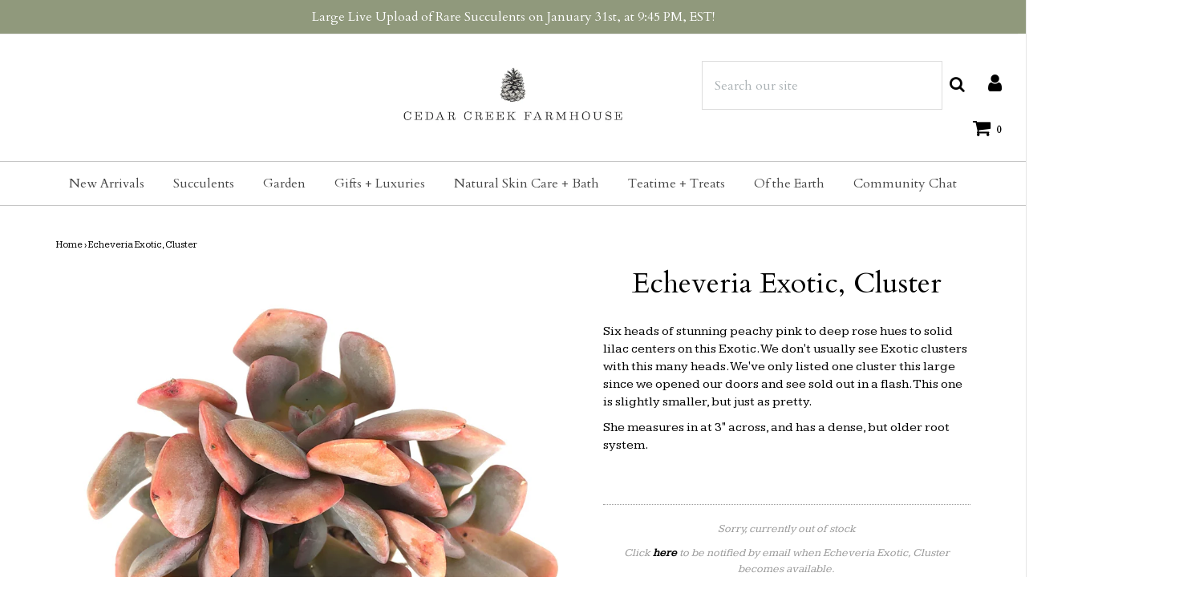

--- FILE ---
content_type: text/html; charset=utf-8
request_url: https://cedarcreekfarmhouse.com/products/echeveria-exotic-cluster-1
body_size: 35409
content:

<!DOCTYPE html>
<!--[if lt IE 7 ]><html class="no-js ie ie6" lang="en"> <![endif]-->
<!--[if IE 7 ]><html class="no-js ie ie7" lang="en"> <![endif]-->
<!--[if IE 8 ]><html class="no-js ie ie8" lang="en"> <![endif]-->
<!--[if (gte IE 9)|!(IE)]><!-->
<html class="no-js" lang="en">
<!--<![endif]--><head>

    <meta name="p:domain_verify" content="03c53adf18c5f55db46387558bacde3e"/>
	<meta charset="utf-8">
    <meta name="google-site-verification" content="ge9QFyw2A8uBO3WXqBwUsZtxCxNJEQrwi7mH-Au-anU" />
    <!-- Global site tag (gtag.js) - Google Analytics -->
<script async src="https://www.googletagmanager.com/gtag/js?id=UA-76847430-2"></script>
<script type="text/javascript">
                function setCookie(cname, cvalue, exdays=999) {
  var d = new Date();
  d.setTime(d.getTime() + (exdays * 24 * 60 * 60 * 1000));
  var expires = "expires="+d.toUTCString();
  document.cookie = cname + "=" + cvalue + ";" + expires + ";path=/";
}

function getCookie(cname) {
  var name = cname + "=";
  var ca = document.cookie.split(';');
  for(var i = 0; i < ca.length; i++) {
    var c = ca[i];
    while (c.charAt(0) == ' ') {
      c = c.substring(1);
    }
    if (c.indexOf(name) == 0) {
      return c.substring(name.length, c.length);
    }
  }
  return "";
}
var disableShippingPopup = getCookie("disableShippingPopup");
</script>
<script>
  window.dataLayer = window.dataLayer || [];
  function gtag(){dataLayer.push(arguments);}
  gtag('js', new Date());

  gtag('config', 'UA-76847430-2');
</script>


	<!--[if lt IE 9]>
		<script src="//html5shim.googlecode.com/svn/trunk/html5.js"></script>
	<![endif]-->

	<title>
		Echeveria Exotic, Cluster &ndash; Cedar Creek Farmhouse
	</title>

	<script type="text/javascript">
		document.documentElement.className = document.documentElement.className.replace('no-js', 'js');
	</script>

    
	<meta name="description" content="Echeveria Exotic, Cluster Products Test June 22nd, 2022  cedar creek farmhouse succulent ">
	

	
		<meta name="viewport" content="width=device-width, initial-scale=1, maximum-scale=1, user-scalable=0" />
	

	<meta property="og:site_name" content="Cedar Creek Farmhouse">
<meta property="og:url" content="https://cedarcreekfarmhouse.com/products/echeveria-exotic-cluster-1">
<meta property="og:title" content="Echeveria Exotic, Cluster">
<meta property="og:type" content="product">
<meta property="og:description" content="Six heads of stunning peachy pink to deep rose hues to solid lilac centers on this Exotic. We don&#39;t usually see Exotic clusters with this many heads. We&#39;ve only listed one cluster this large since we opened our doors and see sold out in a flash. This one is slightly smaller, but just as pretty.  She measures in at 3&quot; a"><meta property="og:price:amount" content="50.00">
  <meta property="og:price:currency" content="USD"><meta property="og:image" content="http://cedarcreekfarmhouse.com/cdn/shop/products/IMG_5626_abfaa0ad-bb39-41a6-afea-04e49f3d18a5_1024x1024.JPG?v=1540694393"><meta property="og:image" content="http://cedarcreekfarmhouse.com/cdn/shop/products/IMG_5627_b0f8639f-fb93-4758-bd4d-05c58835dc46_1024x1024.JPG?v=1540694395"><meta property="og:image" content="http://cedarcreekfarmhouse.com/cdn/shop/products/IMG_5628_f514c90c-4dab-4dcc-8814-5f91234acbce_1024x1024.JPG?v=1540694396">
<meta property="og:image:secure_url" content="https://cedarcreekfarmhouse.com/cdn/shop/products/IMG_5626_abfaa0ad-bb39-41a6-afea-04e49f3d18a5_1024x1024.JPG?v=1540694393"><meta property="og:image:secure_url" content="https://cedarcreekfarmhouse.com/cdn/shop/products/IMG_5627_b0f8639f-fb93-4758-bd4d-05c58835dc46_1024x1024.JPG?v=1540694395"><meta property="og:image:secure_url" content="https://cedarcreekfarmhouse.com/cdn/shop/products/IMG_5628_f514c90c-4dab-4dcc-8814-5f91234acbce_1024x1024.JPG?v=1540694396">

<meta name="twitter:site" content="@">
<meta name="twitter:card" content="summary_large_image">
<meta name="twitter:title" content="Echeveria Exotic, Cluster">
<meta name="twitter:description" content="Six heads of stunning peachy pink to deep rose hues to solid lilac centers on this Exotic. We don&#39;t usually see Exotic clusters with this many heads. We&#39;ve only listed one cluster this large since we opened our doors and see sold out in a flash. This one is slightly smaller, but just as pretty.  She measures in at 3&quot; a">

	<link rel="canonical" href="https://cedarcreekfarmhouse.com/products/echeveria-exotic-cluster-1" />

	<!-- CSS -->
	<link href="//cedarcreekfarmhouse.com/cdn/shop/t/4/assets/plugins.css?v=25867420597704679741769312268" rel="stylesheet" type="text/css" media="all" /> <link href="//cedarcreekfarmhouse.com/cdn/shop/t/4/assets/style.scss.css?v=27083488499684448211746239386" rel="stylesheet" type="text/css" media="all" />

	
		<link href="//fonts.googleapis.com/css?family=Cardo" rel="stylesheet" type="text/css" media="all" />

	


		<link href="//fonts.googleapis.com/css?family=Kameron" rel="stylesheet" type="text/css" media="all" />

	


	
		<link rel="shortcut icon" href="//cedarcreekfarmhouse.com/cdn/shop/files/ccf_favicon_32x32.png?v=1613164893" type="image/png">
	

	<link rel="sitemap" type="application/xml" title="Sitemap" href="/sitemap.xml" />

	<script>window.performance && window.performance.mark && window.performance.mark('shopify.content_for_header.start');</script><meta name="google-site-verification" content="VQDnXtRZJyy1D6h8S-F49Alip8vNwSQNkrGBlV1Sa70">
<meta id="shopify-digital-wallet" name="shopify-digital-wallet" content="/27254286/digital_wallets/dialog">
<meta name="shopify-checkout-api-token" content="ec745fbfcb247095c9879790c33917cb">
<meta id="in-context-paypal-metadata" data-shop-id="27254286" data-venmo-supported="false" data-environment="production" data-locale="en_US" data-paypal-v4="true" data-currency="USD">
<link rel="alternate" type="application/json+oembed" href="https://cedarcreekfarmhouse.com/products/echeveria-exotic-cluster-1.oembed">
<script async="async" src="/checkouts/internal/preloads.js?locale=en-US"></script>
<link rel="preconnect" href="https://shop.app" crossorigin="anonymous">
<script async="async" src="https://shop.app/checkouts/internal/preloads.js?locale=en-US&shop_id=27254286" crossorigin="anonymous"></script>
<script id="apple-pay-shop-capabilities" type="application/json">{"shopId":27254286,"countryCode":"US","currencyCode":"USD","merchantCapabilities":["supports3DS"],"merchantId":"gid:\/\/shopify\/Shop\/27254286","merchantName":"Cedar Creek Farmhouse","requiredBillingContactFields":["postalAddress","email"],"requiredShippingContactFields":["postalAddress","email"],"shippingType":"shipping","supportedNetworks":["visa","masterCard","amex","discover","elo","jcb"],"total":{"type":"pending","label":"Cedar Creek Farmhouse","amount":"1.00"},"shopifyPaymentsEnabled":true,"supportsSubscriptions":true}</script>
<script id="shopify-features" type="application/json">{"accessToken":"ec745fbfcb247095c9879790c33917cb","betas":["rich-media-storefront-analytics"],"domain":"cedarcreekfarmhouse.com","predictiveSearch":true,"shopId":27254286,"locale":"en"}</script>
<script>var Shopify = Shopify || {};
Shopify.shop = "cedar-creek-farmhouse.myshopify.com";
Shopify.locale = "en";
Shopify.currency = {"active":"USD","rate":"1.0"};
Shopify.country = "US";
Shopify.theme = {"name":"Envy","id":32427671595,"schema_name":"Envy","schema_version":"17","theme_store_id":411,"role":"main"};
Shopify.theme.handle = "null";
Shopify.theme.style = {"id":null,"handle":null};
Shopify.cdnHost = "cedarcreekfarmhouse.com/cdn";
Shopify.routes = Shopify.routes || {};
Shopify.routes.root = "/";</script>
<script type="module">!function(o){(o.Shopify=o.Shopify||{}).modules=!0}(window);</script>
<script>!function(o){function n(){var o=[];function n(){o.push(Array.prototype.slice.apply(arguments))}return n.q=o,n}var t=o.Shopify=o.Shopify||{};t.loadFeatures=n(),t.autoloadFeatures=n()}(window);</script>
<script>
  window.ShopifyPay = window.ShopifyPay || {};
  window.ShopifyPay.apiHost = "shop.app\/pay";
  window.ShopifyPay.redirectState = null;
</script>
<script id="shop-js-analytics" type="application/json">{"pageType":"product"}</script>
<script defer="defer" async type="module" src="//cedarcreekfarmhouse.com/cdn/shopifycloud/shop-js/modules/v2/client.init-shop-cart-sync_BT-GjEfc.en.esm.js"></script>
<script defer="defer" async type="module" src="//cedarcreekfarmhouse.com/cdn/shopifycloud/shop-js/modules/v2/chunk.common_D58fp_Oc.esm.js"></script>
<script defer="defer" async type="module" src="//cedarcreekfarmhouse.com/cdn/shopifycloud/shop-js/modules/v2/chunk.modal_xMitdFEc.esm.js"></script>
<script type="module">
  await import("//cedarcreekfarmhouse.com/cdn/shopifycloud/shop-js/modules/v2/client.init-shop-cart-sync_BT-GjEfc.en.esm.js");
await import("//cedarcreekfarmhouse.com/cdn/shopifycloud/shop-js/modules/v2/chunk.common_D58fp_Oc.esm.js");
await import("//cedarcreekfarmhouse.com/cdn/shopifycloud/shop-js/modules/v2/chunk.modal_xMitdFEc.esm.js");

  window.Shopify.SignInWithShop?.initShopCartSync?.({"fedCMEnabled":true,"windoidEnabled":true});

</script>
<script>
  window.Shopify = window.Shopify || {};
  if (!window.Shopify.featureAssets) window.Shopify.featureAssets = {};
  window.Shopify.featureAssets['shop-js'] = {"shop-cart-sync":["modules/v2/client.shop-cart-sync_DZOKe7Ll.en.esm.js","modules/v2/chunk.common_D58fp_Oc.esm.js","modules/v2/chunk.modal_xMitdFEc.esm.js"],"init-fed-cm":["modules/v2/client.init-fed-cm_B6oLuCjv.en.esm.js","modules/v2/chunk.common_D58fp_Oc.esm.js","modules/v2/chunk.modal_xMitdFEc.esm.js"],"shop-cash-offers":["modules/v2/client.shop-cash-offers_D2sdYoxE.en.esm.js","modules/v2/chunk.common_D58fp_Oc.esm.js","modules/v2/chunk.modal_xMitdFEc.esm.js"],"shop-login-button":["modules/v2/client.shop-login-button_QeVjl5Y3.en.esm.js","modules/v2/chunk.common_D58fp_Oc.esm.js","modules/v2/chunk.modal_xMitdFEc.esm.js"],"pay-button":["modules/v2/client.pay-button_DXTOsIq6.en.esm.js","modules/v2/chunk.common_D58fp_Oc.esm.js","modules/v2/chunk.modal_xMitdFEc.esm.js"],"shop-button":["modules/v2/client.shop-button_DQZHx9pm.en.esm.js","modules/v2/chunk.common_D58fp_Oc.esm.js","modules/v2/chunk.modal_xMitdFEc.esm.js"],"avatar":["modules/v2/client.avatar_BTnouDA3.en.esm.js"],"init-windoid":["modules/v2/client.init-windoid_CR1B-cfM.en.esm.js","modules/v2/chunk.common_D58fp_Oc.esm.js","modules/v2/chunk.modal_xMitdFEc.esm.js"],"init-shop-for-new-customer-accounts":["modules/v2/client.init-shop-for-new-customer-accounts_C_vY_xzh.en.esm.js","modules/v2/client.shop-login-button_QeVjl5Y3.en.esm.js","modules/v2/chunk.common_D58fp_Oc.esm.js","modules/v2/chunk.modal_xMitdFEc.esm.js"],"init-shop-email-lookup-coordinator":["modules/v2/client.init-shop-email-lookup-coordinator_BI7n9ZSv.en.esm.js","modules/v2/chunk.common_D58fp_Oc.esm.js","modules/v2/chunk.modal_xMitdFEc.esm.js"],"init-shop-cart-sync":["modules/v2/client.init-shop-cart-sync_BT-GjEfc.en.esm.js","modules/v2/chunk.common_D58fp_Oc.esm.js","modules/v2/chunk.modal_xMitdFEc.esm.js"],"shop-toast-manager":["modules/v2/client.shop-toast-manager_DiYdP3xc.en.esm.js","modules/v2/chunk.common_D58fp_Oc.esm.js","modules/v2/chunk.modal_xMitdFEc.esm.js"],"init-customer-accounts":["modules/v2/client.init-customer-accounts_D9ZNqS-Q.en.esm.js","modules/v2/client.shop-login-button_QeVjl5Y3.en.esm.js","modules/v2/chunk.common_D58fp_Oc.esm.js","modules/v2/chunk.modal_xMitdFEc.esm.js"],"init-customer-accounts-sign-up":["modules/v2/client.init-customer-accounts-sign-up_iGw4briv.en.esm.js","modules/v2/client.shop-login-button_QeVjl5Y3.en.esm.js","modules/v2/chunk.common_D58fp_Oc.esm.js","modules/v2/chunk.modal_xMitdFEc.esm.js"],"shop-follow-button":["modules/v2/client.shop-follow-button_CqMgW2wH.en.esm.js","modules/v2/chunk.common_D58fp_Oc.esm.js","modules/v2/chunk.modal_xMitdFEc.esm.js"],"checkout-modal":["modules/v2/client.checkout-modal_xHeaAweL.en.esm.js","modules/v2/chunk.common_D58fp_Oc.esm.js","modules/v2/chunk.modal_xMitdFEc.esm.js"],"shop-login":["modules/v2/client.shop-login_D91U-Q7h.en.esm.js","modules/v2/chunk.common_D58fp_Oc.esm.js","modules/v2/chunk.modal_xMitdFEc.esm.js"],"lead-capture":["modules/v2/client.lead-capture_BJmE1dJe.en.esm.js","modules/v2/chunk.common_D58fp_Oc.esm.js","modules/v2/chunk.modal_xMitdFEc.esm.js"],"payment-terms":["modules/v2/client.payment-terms_Ci9AEqFq.en.esm.js","modules/v2/chunk.common_D58fp_Oc.esm.js","modules/v2/chunk.modal_xMitdFEc.esm.js"]};
</script>
<script>(function() {
  var isLoaded = false;
  function asyncLoad() {
    if (isLoaded) return;
    isLoaded = true;
    var urls = ["https:\/\/upsells.boldapps.net\/v2_ui\/js\/UpsellTracker.js?shop=cedar-creek-farmhouse.myshopify.com","https:\/\/upsells.boldapps.net\/v2_ui\/js\/upsell.js?shop=cedar-creek-farmhouse.myshopify.com","https:\/\/load.csell.co\/assets\/js\/cross-sell.js?shop=cedar-creek-farmhouse.myshopify.com","https:\/\/load.csell.co\/assets\/v2\/js\/core\/xsell.js?shop=cedar-creek-farmhouse.myshopify.com","https:\/\/cdn.productcustomizer.com\/storefront\/production-product-customizer-v2.js?shop=cedar-creek-farmhouse.myshopify.com"];
    for (var i = 0; i < urls.length; i++) {
      var s = document.createElement('script');
      s.type = 'text/javascript';
      s.async = true;
      s.src = urls[i];
      var x = document.getElementsByTagName('script')[0];
      x.parentNode.insertBefore(s, x);
    }
  };
  if(window.attachEvent) {
    window.attachEvent('onload', asyncLoad);
  } else {
    window.addEventListener('load', asyncLoad, false);
  }
})();</script>
<script id="__st">var __st={"a":27254286,"offset":-18000,"reqid":"845203a2-2c2b-41ca-93b1-e9bf935bc8e3-1769362870","pageurl":"cedarcreekfarmhouse.com\/products\/echeveria-exotic-cluster-1","u":"52fb87f95694","p":"product","rtyp":"product","rid":1560485298219};</script>
<script>window.ShopifyPaypalV4VisibilityTracking = true;</script>
<script id="captcha-bootstrap">!function(){'use strict';const t='contact',e='account',n='new_comment',o=[[t,t],['blogs',n],['comments',n],[t,'customer']],c=[[e,'customer_login'],[e,'guest_login'],[e,'recover_customer_password'],[e,'create_customer']],r=t=>t.map((([t,e])=>`form[action*='/${t}']:not([data-nocaptcha='true']) input[name='form_type'][value='${e}']`)).join(','),a=t=>()=>t?[...document.querySelectorAll(t)].map((t=>t.form)):[];function s(){const t=[...o],e=r(t);return a(e)}const i='password',u='form_key',d=['recaptcha-v3-token','g-recaptcha-response','h-captcha-response',i],f=()=>{try{return window.sessionStorage}catch{return}},m='__shopify_v',_=t=>t.elements[u];function p(t,e,n=!1){try{const o=window.sessionStorage,c=JSON.parse(o.getItem(e)),{data:r}=function(t){const{data:e,action:n}=t;return t[m]||n?{data:e,action:n}:{data:t,action:n}}(c);for(const[e,n]of Object.entries(r))t.elements[e]&&(t.elements[e].value=n);n&&o.removeItem(e)}catch(o){console.error('form repopulation failed',{error:o})}}const l='form_type',E='cptcha';function T(t){t.dataset[E]=!0}const w=window,h=w.document,L='Shopify',v='ce_forms',y='captcha';let A=!1;((t,e)=>{const n=(g='f06e6c50-85a8-45c8-87d0-21a2b65856fe',I='https://cdn.shopify.com/shopifycloud/storefront-forms-hcaptcha/ce_storefront_forms_captcha_hcaptcha.v1.5.2.iife.js',D={infoText:'Protected by hCaptcha',privacyText:'Privacy',termsText:'Terms'},(t,e,n)=>{const o=w[L][v],c=o.bindForm;if(c)return c(t,g,e,D).then(n);var r;o.q.push([[t,g,e,D],n]),r=I,A||(h.body.append(Object.assign(h.createElement('script'),{id:'captcha-provider',async:!0,src:r})),A=!0)});var g,I,D;w[L]=w[L]||{},w[L][v]=w[L][v]||{},w[L][v].q=[],w[L][y]=w[L][y]||{},w[L][y].protect=function(t,e){n(t,void 0,e),T(t)},Object.freeze(w[L][y]),function(t,e,n,w,h,L){const[v,y,A,g]=function(t,e,n){const i=e?o:[],u=t?c:[],d=[...i,...u],f=r(d),m=r(i),_=r(d.filter((([t,e])=>n.includes(e))));return[a(f),a(m),a(_),s()]}(w,h,L),I=t=>{const e=t.target;return e instanceof HTMLFormElement?e:e&&e.form},D=t=>v().includes(t);t.addEventListener('submit',(t=>{const e=I(t);if(!e)return;const n=D(e)&&!e.dataset.hcaptchaBound&&!e.dataset.recaptchaBound,o=_(e),c=g().includes(e)&&(!o||!o.value);(n||c)&&t.preventDefault(),c&&!n&&(function(t){try{if(!f())return;!function(t){const e=f();if(!e)return;const n=_(t);if(!n)return;const o=n.value;o&&e.removeItem(o)}(t);const e=Array.from(Array(32),(()=>Math.random().toString(36)[2])).join('');!function(t,e){_(t)||t.append(Object.assign(document.createElement('input'),{type:'hidden',name:u})),t.elements[u].value=e}(t,e),function(t,e){const n=f();if(!n)return;const o=[...t.querySelectorAll(`input[type='${i}']`)].map((({name:t})=>t)),c=[...d,...o],r={};for(const[a,s]of new FormData(t).entries())c.includes(a)||(r[a]=s);n.setItem(e,JSON.stringify({[m]:1,action:t.action,data:r}))}(t,e)}catch(e){console.error('failed to persist form',e)}}(e),e.submit())}));const S=(t,e)=>{t&&!t.dataset[E]&&(n(t,e.some((e=>e===t))),T(t))};for(const o of['focusin','change'])t.addEventListener(o,(t=>{const e=I(t);D(e)&&S(e,y())}));const B=e.get('form_key'),M=e.get(l),P=B&&M;t.addEventListener('DOMContentLoaded',(()=>{const t=y();if(P)for(const e of t)e.elements[l].value===M&&p(e,B);[...new Set([...A(),...v().filter((t=>'true'===t.dataset.shopifyCaptcha))])].forEach((e=>S(e,t)))}))}(h,new URLSearchParams(w.location.search),n,t,e,['guest_login'])})(!0,!0)}();</script>
<script integrity="sha256-4kQ18oKyAcykRKYeNunJcIwy7WH5gtpwJnB7kiuLZ1E=" data-source-attribution="shopify.loadfeatures" defer="defer" src="//cedarcreekfarmhouse.com/cdn/shopifycloud/storefront/assets/storefront/load_feature-a0a9edcb.js" crossorigin="anonymous"></script>
<script crossorigin="anonymous" defer="defer" src="//cedarcreekfarmhouse.com/cdn/shopifycloud/storefront/assets/shopify_pay/storefront-65b4c6d7.js?v=20250812"></script>
<script data-source-attribution="shopify.dynamic_checkout.dynamic.init">var Shopify=Shopify||{};Shopify.PaymentButton=Shopify.PaymentButton||{isStorefrontPortableWallets:!0,init:function(){window.Shopify.PaymentButton.init=function(){};var t=document.createElement("script");t.src="https://cedarcreekfarmhouse.com/cdn/shopifycloud/portable-wallets/latest/portable-wallets.en.js",t.type="module",document.head.appendChild(t)}};
</script>
<script data-source-attribution="shopify.dynamic_checkout.buyer_consent">
  function portableWalletsHideBuyerConsent(e){var t=document.getElementById("shopify-buyer-consent"),n=document.getElementById("shopify-subscription-policy-button");t&&n&&(t.classList.add("hidden"),t.setAttribute("aria-hidden","true"),n.removeEventListener("click",e))}function portableWalletsShowBuyerConsent(e){var t=document.getElementById("shopify-buyer-consent"),n=document.getElementById("shopify-subscription-policy-button");t&&n&&(t.classList.remove("hidden"),t.removeAttribute("aria-hidden"),n.addEventListener("click",e))}window.Shopify?.PaymentButton&&(window.Shopify.PaymentButton.hideBuyerConsent=portableWalletsHideBuyerConsent,window.Shopify.PaymentButton.showBuyerConsent=portableWalletsShowBuyerConsent);
</script>
<script data-source-attribution="shopify.dynamic_checkout.cart.bootstrap">document.addEventListener("DOMContentLoaded",(function(){function t(){return document.querySelector("shopify-accelerated-checkout-cart, shopify-accelerated-checkout")}if(t())Shopify.PaymentButton.init();else{new MutationObserver((function(e,n){t()&&(Shopify.PaymentButton.init(),n.disconnect())})).observe(document.body,{childList:!0,subtree:!0})}}));
</script>
<link id="shopify-accelerated-checkout-styles" rel="stylesheet" media="screen" href="https://cedarcreekfarmhouse.com/cdn/shopifycloud/portable-wallets/latest/accelerated-checkout-backwards-compat.css" crossorigin="anonymous">
<style id="shopify-accelerated-checkout-cart">
        #shopify-buyer-consent {
  margin-top: 1em;
  display: inline-block;
  width: 100%;
}

#shopify-buyer-consent.hidden {
  display: none;
}

#shopify-subscription-policy-button {
  background: none;
  border: none;
  padding: 0;
  text-decoration: underline;
  font-size: inherit;
  cursor: pointer;
}

#shopify-subscription-policy-button::before {
  box-shadow: none;
}

      </style>

<script>window.performance && window.performance.mark && window.performance.mark('shopify.content_for_header.end');</script>

  <script>window.BOLD = window.BOLD || {};
    window.BOLD.common = window.BOLD.common || {};
    window.BOLD.common.Shopify = window.BOLD.common.Shopify || {};

    window.BOLD.common.Shopify.shop = {
        domain: 'cedarcreekfarmhouse.com',
        permanent_domain: 'cedar-creek-farmhouse.myshopify.com',
        url: 'https://cedarcreekfarmhouse.com',
        secure_url: 'https://cedarcreekfarmhouse.com',
        money_format: "${{amount}}",
        currency: "USD"
    };

    window.BOLD.common.Shopify.cart = {"note":null,"attributes":{},"original_total_price":0,"total_price":0,"total_discount":0,"total_weight":0.0,"item_count":0,"items":[],"requires_shipping":false,"currency":"USD","items_subtotal_price":0,"cart_level_discount_applications":[],"checkout_charge_amount":0};
    window.BOLD.common.template = 'product';window.BOLD.common.Shopify.formatMoney = function(money, format) {
        function n(t, e) {
            return "undefined" == typeof t ? e : t
        }
        function r(t, e, r, i) {
            if (e = n(e, 2),
            r = n(r, ","),
            i = n(i, "."),
            isNaN(t) || null == t)
                return 0;
            t = (t / 100).toFixed(e);
            var o = t.split(".")
              , a = o[0].replace(/(\d)(?=(\d\d\d)+(?!\d))/g, "$1" + r)
              , s = o[1] ? i + o[1] : "";
            return a + s
        }
        "string" == typeof money && (money = money.replace(".", ""));
        var i = ""
          , o = /\{\{\s*(\w+)\s*\}\}/
          , a = format || window.BOLD.common.Shopify.shop.money_format || window.Shopify.money_format || "$ {{ amount }}";
        switch (a.match(o)[1]) {
            case "amount":
                i = r(money, 2);
                break;
            case "amount_no_decimals":
                i = r(money, 0);
                break;
            case "amount_with_comma_separator":
                i = r(money, 2, ".", ",");
                break;
            case "amount_no_decimals_with_comma_separator":
                i = r(money, 0, ".", ",");
                break;
            case "amount_with_space_separator":
                i = r(money, 2, ".", " ");
                break;
            case "amount_no_decimals_with_space_separator":
                i = r(money, 0, ".", " ");
                break;
        }
        return a.replace(o, i);
    };

    window.BOLD.common.Shopify.saveProduct = function (handle, product) {
        if (typeof handle === 'string' && typeof window.BOLD.common.Shopify.products[handle] === 'undefined') {
            if (typeof product === 'number') {
                window.BOLD.common.Shopify.handles[product] = handle;
                product = { id: product };
            }
            window.BOLD.common.Shopify.products[handle] = product;
        }
    };

	window.BOLD.common.Shopify.saveVariant = function (variant_id, variant) {
		if (typeof variant_id === 'number' && typeof window.BOLD.common.Shopify.variants[variant_id] === 'undefined') {
			window.BOLD.common.Shopify.variants[variant_id] = variant;
		}
	};window.BOLD.common.Shopify.products = window.BOLD.common.Shopify.products || {};
    window.BOLD.common.Shopify.variants = window.BOLD.common.Shopify.variants || {};
    window.BOLD.common.Shopify.handles = window.BOLD.common.Shopify.handles || {};window.BOLD.common.Shopify.handle = "echeveria-exotic-cluster-1"
window.BOLD.common.Shopify.saveProduct("echeveria-exotic-cluster-1", 1560485298219);window.BOLD.common.Shopify.saveVariant(14436915871787, {product_id: 1560485298219, price: 5000, group_id: 'null'});window.BOLD.common.Shopify.metafields = window.BOLD.common.Shopify.metafields || {};window.BOLD.common.Shopify.metafields["bold_rp"] = {};</script>

<link href="//cedarcreekfarmhouse.com/cdn/shop/t/4/assets/bold-upsell.css?v=51915886505602322711542121657" rel="stylesheet" type="text/css" media="all" />
<link href="//cedarcreekfarmhouse.com/cdn/shop/t/4/assets/bold-upsell-custom.css?v=150135899998303055901537039058" rel="stylesheet" type="text/css" media="all" />


	<script type="text/javascript">
	window.lazySizesConfig = window.lazySizesConfig || {};
	window.lazySizesConfig.rias = window.lazySizesConfig.rias || {};

	// configure available widths to replace with the {width} placeholder
	window.lazySizesConfig.rias.widths = [150, 300, 600, 900, 1200, 1500, 1800, 2100];
	</script>

	
<!--
	<script src="//cedarcreekfarmhouse.com/cdn/shop/t/4/assets/jquery-1.11.0.min.js?v=74721525869110791951527650601" type="text/javascript"></script>
-->
  <script src="https://cdnjs.cloudflare.com/ajax/libs/jquery/3.5.0/jquery.min.js"></script>

	<script src="//cedarcreekfarmhouse.com/cdn/shop/t/4/assets/plugins.js?v=71121912855967828941527650602" type="text/javascript"></script>
	<script src="//cedarcreekfarmhouse.com/cdn/shop/t/4/assets/custom.js?v=23830138977577436091529450615" type="text/javascript"></script>
	<script src="//cedarcreekfarmhouse.com/cdn/shop/t/4/assets/sections.js?v=162115843200567022061527650606" type="text/javascript"></script>
  <!--
  <link href="//cedarcreekfarmhouse.com/cdn/shop/t/4/assets/shopstorm-apps.scss.css?v=166495328941381572941623447925" rel="stylesheet" type="text/css" media="all" />
  <script async src="https://cdn.productcustomizer.com/storefront/production-product-customizer-v2.js?shop=cedar-creek-farmhouse.myshopify.com" type="text/javascript"></script>
-->
<link rel="preconnect" href="https://fonts.googleapis.com">
<link rel="preconnect" href="https://fonts.gstatic.com" crossorigin>
<link href="https://fonts.googleapis.com/css2?&family=Gulzar?&family=Cormorant+Garamond:wght@300?family=Montserrat:wght@100;400&family=Mukta:wght@400&family=Bellefair&display=swap" rel="stylesheet">






  
<link href="https://monorail-edge.shopifysvc.com" rel="dns-prefetch">
<script>(function(){if ("sendBeacon" in navigator && "performance" in window) {try {var session_token_from_headers = performance.getEntriesByType('navigation')[0].serverTiming.find(x => x.name == '_s').description;} catch {var session_token_from_headers = undefined;}var session_cookie_matches = document.cookie.match(/_shopify_s=([^;]*)/);var session_token_from_cookie = session_cookie_matches && session_cookie_matches.length === 2 ? session_cookie_matches[1] : "";var session_token = session_token_from_headers || session_token_from_cookie || "";function handle_abandonment_event(e) {var entries = performance.getEntries().filter(function(entry) {return /monorail-edge.shopifysvc.com/.test(entry.name);});if (!window.abandonment_tracked && entries.length === 0) {window.abandonment_tracked = true;var currentMs = Date.now();var navigation_start = performance.timing.navigationStart;var payload = {shop_id: 27254286,url: window.location.href,navigation_start,duration: currentMs - navigation_start,session_token,page_type: "product"};window.navigator.sendBeacon("https://monorail-edge.shopifysvc.com/v1/produce", JSON.stringify({schema_id: "online_store_buyer_site_abandonment/1.1",payload: payload,metadata: {event_created_at_ms: currentMs,event_sent_at_ms: currentMs}}));}}window.addEventListener('pagehide', handle_abandonment_event);}}());</script>
<script id="web-pixels-manager-setup">(function e(e,d,r,n,o){if(void 0===o&&(o={}),!Boolean(null===(a=null===(i=window.Shopify)||void 0===i?void 0:i.analytics)||void 0===a?void 0:a.replayQueue)){var i,a;window.Shopify=window.Shopify||{};var t=window.Shopify;t.analytics=t.analytics||{};var s=t.analytics;s.replayQueue=[],s.publish=function(e,d,r){return s.replayQueue.push([e,d,r]),!0};try{self.performance.mark("wpm:start")}catch(e){}var l=function(){var e={modern:/Edge?\/(1{2}[4-9]|1[2-9]\d|[2-9]\d{2}|\d{4,})\.\d+(\.\d+|)|Firefox\/(1{2}[4-9]|1[2-9]\d|[2-9]\d{2}|\d{4,})\.\d+(\.\d+|)|Chrom(ium|e)\/(9{2}|\d{3,})\.\d+(\.\d+|)|(Maci|X1{2}).+ Version\/(15\.\d+|(1[6-9]|[2-9]\d|\d{3,})\.\d+)([,.]\d+|)( \(\w+\)|)( Mobile\/\w+|) Safari\/|Chrome.+OPR\/(9{2}|\d{3,})\.\d+\.\d+|(CPU[ +]OS|iPhone[ +]OS|CPU[ +]iPhone|CPU IPhone OS|CPU iPad OS)[ +]+(15[._]\d+|(1[6-9]|[2-9]\d|\d{3,})[._]\d+)([._]\d+|)|Android:?[ /-](13[3-9]|1[4-9]\d|[2-9]\d{2}|\d{4,})(\.\d+|)(\.\d+|)|Android.+Firefox\/(13[5-9]|1[4-9]\d|[2-9]\d{2}|\d{4,})\.\d+(\.\d+|)|Android.+Chrom(ium|e)\/(13[3-9]|1[4-9]\d|[2-9]\d{2}|\d{4,})\.\d+(\.\d+|)|SamsungBrowser\/([2-9]\d|\d{3,})\.\d+/,legacy:/Edge?\/(1[6-9]|[2-9]\d|\d{3,})\.\d+(\.\d+|)|Firefox\/(5[4-9]|[6-9]\d|\d{3,})\.\d+(\.\d+|)|Chrom(ium|e)\/(5[1-9]|[6-9]\d|\d{3,})\.\d+(\.\d+|)([\d.]+$|.*Safari\/(?![\d.]+ Edge\/[\d.]+$))|(Maci|X1{2}).+ Version\/(10\.\d+|(1[1-9]|[2-9]\d|\d{3,})\.\d+)([,.]\d+|)( \(\w+\)|)( Mobile\/\w+|) Safari\/|Chrome.+OPR\/(3[89]|[4-9]\d|\d{3,})\.\d+\.\d+|(CPU[ +]OS|iPhone[ +]OS|CPU[ +]iPhone|CPU IPhone OS|CPU iPad OS)[ +]+(10[._]\d+|(1[1-9]|[2-9]\d|\d{3,})[._]\d+)([._]\d+|)|Android:?[ /-](13[3-9]|1[4-9]\d|[2-9]\d{2}|\d{4,})(\.\d+|)(\.\d+|)|Mobile Safari.+OPR\/([89]\d|\d{3,})\.\d+\.\d+|Android.+Firefox\/(13[5-9]|1[4-9]\d|[2-9]\d{2}|\d{4,})\.\d+(\.\d+|)|Android.+Chrom(ium|e)\/(13[3-9]|1[4-9]\d|[2-9]\d{2}|\d{4,})\.\d+(\.\d+|)|Android.+(UC? ?Browser|UCWEB|U3)[ /]?(15\.([5-9]|\d{2,})|(1[6-9]|[2-9]\d|\d{3,})\.\d+)\.\d+|SamsungBrowser\/(5\.\d+|([6-9]|\d{2,})\.\d+)|Android.+MQ{2}Browser\/(14(\.(9|\d{2,})|)|(1[5-9]|[2-9]\d|\d{3,})(\.\d+|))(\.\d+|)|K[Aa][Ii]OS\/(3\.\d+|([4-9]|\d{2,})\.\d+)(\.\d+|)/},d=e.modern,r=e.legacy,n=navigator.userAgent;return n.match(d)?"modern":n.match(r)?"legacy":"unknown"}(),u="modern"===l?"modern":"legacy",c=(null!=n?n:{modern:"",legacy:""})[u],f=function(e){return[e.baseUrl,"/wpm","/b",e.hashVersion,"modern"===e.buildTarget?"m":"l",".js"].join("")}({baseUrl:d,hashVersion:r,buildTarget:u}),m=function(e){var d=e.version,r=e.bundleTarget,n=e.surface,o=e.pageUrl,i=e.monorailEndpoint;return{emit:function(e){var a=e.status,t=e.errorMsg,s=(new Date).getTime(),l=JSON.stringify({metadata:{event_sent_at_ms:s},events:[{schema_id:"web_pixels_manager_load/3.1",payload:{version:d,bundle_target:r,page_url:o,status:a,surface:n,error_msg:t},metadata:{event_created_at_ms:s}}]});if(!i)return console&&console.warn&&console.warn("[Web Pixels Manager] No Monorail endpoint provided, skipping logging."),!1;try{return self.navigator.sendBeacon.bind(self.navigator)(i,l)}catch(e){}var u=new XMLHttpRequest;try{return u.open("POST",i,!0),u.setRequestHeader("Content-Type","text/plain"),u.send(l),!0}catch(e){return console&&console.warn&&console.warn("[Web Pixels Manager] Got an unhandled error while logging to Monorail."),!1}}}}({version:r,bundleTarget:l,surface:e.surface,pageUrl:self.location.href,monorailEndpoint:e.monorailEndpoint});try{o.browserTarget=l,function(e){var d=e.src,r=e.async,n=void 0===r||r,o=e.onload,i=e.onerror,a=e.sri,t=e.scriptDataAttributes,s=void 0===t?{}:t,l=document.createElement("script"),u=document.querySelector("head"),c=document.querySelector("body");if(l.async=n,l.src=d,a&&(l.integrity=a,l.crossOrigin="anonymous"),s)for(var f in s)if(Object.prototype.hasOwnProperty.call(s,f))try{l.dataset[f]=s[f]}catch(e){}if(o&&l.addEventListener("load",o),i&&l.addEventListener("error",i),u)u.appendChild(l);else{if(!c)throw new Error("Did not find a head or body element to append the script");c.appendChild(l)}}({src:f,async:!0,onload:function(){if(!function(){var e,d;return Boolean(null===(d=null===(e=window.Shopify)||void 0===e?void 0:e.analytics)||void 0===d?void 0:d.initialized)}()){var d=window.webPixelsManager.init(e)||void 0;if(d){var r=window.Shopify.analytics;r.replayQueue.forEach((function(e){var r=e[0],n=e[1],o=e[2];d.publishCustomEvent(r,n,o)})),r.replayQueue=[],r.publish=d.publishCustomEvent,r.visitor=d.visitor,r.initialized=!0}}},onerror:function(){return m.emit({status:"failed",errorMsg:"".concat(f," has failed to load")})},sri:function(e){var d=/^sha384-[A-Za-z0-9+/=]+$/;return"string"==typeof e&&d.test(e)}(c)?c:"",scriptDataAttributes:o}),m.emit({status:"loading"})}catch(e){m.emit({status:"failed",errorMsg:(null==e?void 0:e.message)||"Unknown error"})}}})({shopId: 27254286,storefrontBaseUrl: "https://cedarcreekfarmhouse.com",extensionsBaseUrl: "https://extensions.shopifycdn.com/cdn/shopifycloud/web-pixels-manager",monorailEndpoint: "https://monorail-edge.shopifysvc.com/unstable/produce_batch",surface: "storefront-renderer",enabledBetaFlags: ["2dca8a86"],webPixelsConfigList: [{"id":"560824536","configuration":"{\"swymApiEndpoint\":\"https:\/\/swymstore-v3pro-01.swymrelay.com\",\"swymTier\":\"v3pro-01\"}","eventPayloadVersion":"v1","runtimeContext":"STRICT","scriptVersion":"5b6f6917e306bc7f24523662663331c0","type":"APP","apiClientId":1350849,"privacyPurposes":["ANALYTICS","MARKETING","PREFERENCES"],"dataSharingAdjustments":{"protectedCustomerApprovalScopes":["read_customer_email","read_customer_name","read_customer_personal_data","read_customer_phone"]}},{"id":"494731480","configuration":"{\"config\":\"{\\\"pixel_id\\\":\\\"GT-55XZRT2\\\",\\\"google_tag_ids\\\":[\\\"GT-55XZRT2\\\"],\\\"target_country\\\":\\\"US\\\",\\\"gtag_events\\\":[{\\\"type\\\":\\\"view_item\\\",\\\"action_label\\\":\\\"MC-8EHCMFGHKT\\\"},{\\\"type\\\":\\\"purchase\\\",\\\"action_label\\\":\\\"MC-8EHCMFGHKT\\\"},{\\\"type\\\":\\\"page_view\\\",\\\"action_label\\\":\\\"MC-8EHCMFGHKT\\\"}],\\\"enable_monitoring_mode\\\":false}\"}","eventPayloadVersion":"v1","runtimeContext":"OPEN","scriptVersion":"b2a88bafab3e21179ed38636efcd8a93","type":"APP","apiClientId":1780363,"privacyPurposes":[],"dataSharingAdjustments":{"protectedCustomerApprovalScopes":["read_customer_address","read_customer_email","read_customer_name","read_customer_personal_data","read_customer_phone"]}},{"id":"shopify-app-pixel","configuration":"{}","eventPayloadVersion":"v1","runtimeContext":"STRICT","scriptVersion":"0450","apiClientId":"shopify-pixel","type":"APP","privacyPurposes":["ANALYTICS","MARKETING"]},{"id":"shopify-custom-pixel","eventPayloadVersion":"v1","runtimeContext":"LAX","scriptVersion":"0450","apiClientId":"shopify-pixel","type":"CUSTOM","privacyPurposes":["ANALYTICS","MARKETING"]}],isMerchantRequest: false,initData: {"shop":{"name":"Cedar Creek Farmhouse","paymentSettings":{"currencyCode":"USD"},"myshopifyDomain":"cedar-creek-farmhouse.myshopify.com","countryCode":"US","storefrontUrl":"https:\/\/cedarcreekfarmhouse.com"},"customer":null,"cart":null,"checkout":null,"productVariants":[{"price":{"amount":50.0,"currencyCode":"USD"},"product":{"title":"Echeveria Exotic, Cluster","vendor":"Cedar Creek Farmhouse","id":"1560485298219","untranslatedTitle":"Echeveria Exotic, Cluster","url":"\/products\/echeveria-exotic-cluster-1","type":""},"id":"14436915871787","image":{"src":"\/\/cedarcreekfarmhouse.com\/cdn\/shop\/products\/IMG_5626_abfaa0ad-bb39-41a6-afea-04e49f3d18a5.JPG?v=1540694393"},"sku":"IS07","title":"Default Title","untranslatedTitle":"Default Title"}],"purchasingCompany":null},},"https://cedarcreekfarmhouse.com/cdn","fcfee988w5aeb613cpc8e4bc33m6693e112",{"modern":"","legacy":""},{"shopId":"27254286","storefrontBaseUrl":"https:\/\/cedarcreekfarmhouse.com","extensionBaseUrl":"https:\/\/extensions.shopifycdn.com\/cdn\/shopifycloud\/web-pixels-manager","surface":"storefront-renderer","enabledBetaFlags":"[\"2dca8a86\"]","isMerchantRequest":"false","hashVersion":"fcfee988w5aeb613cpc8e4bc33m6693e112","publish":"custom","events":"[[\"page_viewed\",{}],[\"product_viewed\",{\"productVariant\":{\"price\":{\"amount\":50.0,\"currencyCode\":\"USD\"},\"product\":{\"title\":\"Echeveria Exotic, Cluster\",\"vendor\":\"Cedar Creek Farmhouse\",\"id\":\"1560485298219\",\"untranslatedTitle\":\"Echeveria Exotic, Cluster\",\"url\":\"\/products\/echeveria-exotic-cluster-1\",\"type\":\"\"},\"id\":\"14436915871787\",\"image\":{\"src\":\"\/\/cedarcreekfarmhouse.com\/cdn\/shop\/products\/IMG_5626_abfaa0ad-bb39-41a6-afea-04e49f3d18a5.JPG?v=1540694393\"},\"sku\":\"IS07\",\"title\":\"Default Title\",\"untranslatedTitle\":\"Default Title\"}}]]"});</script><script>
  window.ShopifyAnalytics = window.ShopifyAnalytics || {};
  window.ShopifyAnalytics.meta = window.ShopifyAnalytics.meta || {};
  window.ShopifyAnalytics.meta.currency = 'USD';
  var meta = {"product":{"id":1560485298219,"gid":"gid:\/\/shopify\/Product\/1560485298219","vendor":"Cedar Creek Farmhouse","type":"","handle":"echeveria-exotic-cluster-1","variants":[{"id":14436915871787,"price":5000,"name":"Echeveria Exotic, Cluster","public_title":null,"sku":"IS07"}],"remote":false},"page":{"pageType":"product","resourceType":"product","resourceId":1560485298219,"requestId":"845203a2-2c2b-41ca-93b1-e9bf935bc8e3-1769362870"}};
  for (var attr in meta) {
    window.ShopifyAnalytics.meta[attr] = meta[attr];
  }
</script>
<script class="analytics">
  (function () {
    var customDocumentWrite = function(content) {
      var jquery = null;

      if (window.jQuery) {
        jquery = window.jQuery;
      } else if (window.Checkout && window.Checkout.$) {
        jquery = window.Checkout.$;
      }

      if (jquery) {
        jquery('body').append(content);
      }
    };

    var hasLoggedConversion = function(token) {
      if (token) {
        return document.cookie.indexOf('loggedConversion=' + token) !== -1;
      }
      return false;
    }

    var setCookieIfConversion = function(token) {
      if (token) {
        var twoMonthsFromNow = new Date(Date.now());
        twoMonthsFromNow.setMonth(twoMonthsFromNow.getMonth() + 2);

        document.cookie = 'loggedConversion=' + token + '; expires=' + twoMonthsFromNow;
      }
    }

    var trekkie = window.ShopifyAnalytics.lib = window.trekkie = window.trekkie || [];
    if (trekkie.integrations) {
      return;
    }
    trekkie.methods = [
      'identify',
      'page',
      'ready',
      'track',
      'trackForm',
      'trackLink'
    ];
    trekkie.factory = function(method) {
      return function() {
        var args = Array.prototype.slice.call(arguments);
        args.unshift(method);
        trekkie.push(args);
        return trekkie;
      };
    };
    for (var i = 0; i < trekkie.methods.length; i++) {
      var key = trekkie.methods[i];
      trekkie[key] = trekkie.factory(key);
    }
    trekkie.load = function(config) {
      trekkie.config = config || {};
      trekkie.config.initialDocumentCookie = document.cookie;
      var first = document.getElementsByTagName('script')[0];
      var script = document.createElement('script');
      script.type = 'text/javascript';
      script.onerror = function(e) {
        var scriptFallback = document.createElement('script');
        scriptFallback.type = 'text/javascript';
        scriptFallback.onerror = function(error) {
                var Monorail = {
      produce: function produce(monorailDomain, schemaId, payload) {
        var currentMs = new Date().getTime();
        var event = {
          schema_id: schemaId,
          payload: payload,
          metadata: {
            event_created_at_ms: currentMs,
            event_sent_at_ms: currentMs
          }
        };
        return Monorail.sendRequest("https://" + monorailDomain + "/v1/produce", JSON.stringify(event));
      },
      sendRequest: function sendRequest(endpointUrl, payload) {
        // Try the sendBeacon API
        if (window && window.navigator && typeof window.navigator.sendBeacon === 'function' && typeof window.Blob === 'function' && !Monorail.isIos12()) {
          var blobData = new window.Blob([payload], {
            type: 'text/plain'
          });

          if (window.navigator.sendBeacon(endpointUrl, blobData)) {
            return true;
          } // sendBeacon was not successful

        } // XHR beacon

        var xhr = new XMLHttpRequest();

        try {
          xhr.open('POST', endpointUrl);
          xhr.setRequestHeader('Content-Type', 'text/plain');
          xhr.send(payload);
        } catch (e) {
          console.log(e);
        }

        return false;
      },
      isIos12: function isIos12() {
        return window.navigator.userAgent.lastIndexOf('iPhone; CPU iPhone OS 12_') !== -1 || window.navigator.userAgent.lastIndexOf('iPad; CPU OS 12_') !== -1;
      }
    };
    Monorail.produce('monorail-edge.shopifysvc.com',
      'trekkie_storefront_load_errors/1.1',
      {shop_id: 27254286,
      theme_id: 32427671595,
      app_name: "storefront",
      context_url: window.location.href,
      source_url: "//cedarcreekfarmhouse.com/cdn/s/trekkie.storefront.8d95595f799fbf7e1d32231b9a28fd43b70c67d3.min.js"});

        };
        scriptFallback.async = true;
        scriptFallback.src = '//cedarcreekfarmhouse.com/cdn/s/trekkie.storefront.8d95595f799fbf7e1d32231b9a28fd43b70c67d3.min.js';
        first.parentNode.insertBefore(scriptFallback, first);
      };
      script.async = true;
      script.src = '//cedarcreekfarmhouse.com/cdn/s/trekkie.storefront.8d95595f799fbf7e1d32231b9a28fd43b70c67d3.min.js';
      first.parentNode.insertBefore(script, first);
    };
    trekkie.load(
      {"Trekkie":{"appName":"storefront","development":false,"defaultAttributes":{"shopId":27254286,"isMerchantRequest":null,"themeId":32427671595,"themeCityHash":"11648665806034136842","contentLanguage":"en","currency":"USD","eventMetadataId":"f80ad7a9-8aa4-456f-bdd2-7136f4ebdd4c"},"isServerSideCookieWritingEnabled":true,"monorailRegion":"shop_domain","enabledBetaFlags":["65f19447"]},"Session Attribution":{},"S2S":{"facebookCapiEnabled":false,"source":"trekkie-storefront-renderer","apiClientId":580111}}
    );

    var loaded = false;
    trekkie.ready(function() {
      if (loaded) return;
      loaded = true;

      window.ShopifyAnalytics.lib = window.trekkie;

      var originalDocumentWrite = document.write;
      document.write = customDocumentWrite;
      try { window.ShopifyAnalytics.merchantGoogleAnalytics.call(this); } catch(error) {};
      document.write = originalDocumentWrite;

      window.ShopifyAnalytics.lib.page(null,{"pageType":"product","resourceType":"product","resourceId":1560485298219,"requestId":"845203a2-2c2b-41ca-93b1-e9bf935bc8e3-1769362870","shopifyEmitted":true});

      var match = window.location.pathname.match(/checkouts\/(.+)\/(thank_you|post_purchase)/)
      var token = match? match[1]: undefined;
      if (!hasLoggedConversion(token)) {
        setCookieIfConversion(token);
        window.ShopifyAnalytics.lib.track("Viewed Product",{"currency":"USD","variantId":14436915871787,"productId":1560485298219,"productGid":"gid:\/\/shopify\/Product\/1560485298219","name":"Echeveria Exotic, Cluster","price":"50.00","sku":"IS07","brand":"Cedar Creek Farmhouse","variant":null,"category":"","nonInteraction":true,"remote":false},undefined,undefined,{"shopifyEmitted":true});
      window.ShopifyAnalytics.lib.track("monorail:\/\/trekkie_storefront_viewed_product\/1.1",{"currency":"USD","variantId":14436915871787,"productId":1560485298219,"productGid":"gid:\/\/shopify\/Product\/1560485298219","name":"Echeveria Exotic, Cluster","price":"50.00","sku":"IS07","brand":"Cedar Creek Farmhouse","variant":null,"category":"","nonInteraction":true,"remote":false,"referer":"https:\/\/cedarcreekfarmhouse.com\/products\/echeveria-exotic-cluster-1"});
      }
    });


        var eventsListenerScript = document.createElement('script');
        eventsListenerScript.async = true;
        eventsListenerScript.src = "//cedarcreekfarmhouse.com/cdn/shopifycloud/storefront/assets/shop_events_listener-3da45d37.js";
        document.getElementsByTagName('head')[0].appendChild(eventsListenerScript);

})();</script>
<script
  defer
  src="https://cedarcreekfarmhouse.com/cdn/shopifycloud/perf-kit/shopify-perf-kit-3.0.4.min.js"
  data-application="storefront-renderer"
  data-shop-id="27254286"
  data-render-region="gcp-us-central1"
  data-page-type="product"
  data-theme-instance-id="32427671595"
  data-theme-name="Envy"
  data-theme-version="17"
  data-monorail-region="shop_domain"
  data-resource-timing-sampling-rate="10"
  data-shs="true"
  data-shs-beacon="true"
  data-shs-export-with-fetch="true"
  data-shs-logs-sample-rate="1"
  data-shs-beacon-endpoint="https://cedarcreekfarmhouse.com/api/collect"
></script>
</head>
<body id="echeveria-exotic-cluster" class="template-product flexbox-wrapper">

    
	<div id="cartSlideoutWrapper" class="envy-shopping-right slideout-panel-hidden">

		<a href="#sidr" class="slide-menu sidr-close-icon cart-menu-close"><i class="fa fa-times" aria-hidden="true"></i></a>

		<div>
			<h4><span class="cart-item-count item-count">0</span></h4>
			<span class="cart-item-count-text">items in your cart</span>	
		</div>
		
		<div>
			<h4><span class="cart-item-price" id="cart-price"><span class="money">
              
              <span class="wh-original-cart-total">
                
                
                 
              $0.00
             
            </span>
            
            </span><span class="wh-cart-total"></span><div class="additional-notes"><span class="wh-minimums-note"></span><span class="wh-extra-note"></span></div></span></span></h4>
			<span class="cart-item-price-text">
              
                                  total cart value
             
             </span>
		</div>
		
		<div class="slide-checkout-buttons">
			<a href="/cart" class="btn btn-success">Your Cart</a><br />
			<a href="#sidr" class="btn btn-default cart-menu-close">Continue Shopping</a><br />
		</div>
	
</div>
    

	<div id="main-body">

		<div id="slideout-overlay"></div>

		<div id="shopify-section-announcement-bar" class="shopify-section">

  

    <style>
      .notification-bar{
        background-color: #90997c;
        color: #ffffff;
      }

      .notification-bar a{
        color: #ffffff;
      }
    </style>

    <div class="notification-bar custom-font">
      
        <a href="/collections/rare-succulents" class="notification-bar__message">
          <p>Large Live Upload of Rare Succulents on January 31st, at 9:45 PM, EST!</p>
        </a>
      
    </div>

  




</div>
		<div id="shopify-section-header" class="shopify-section"><style>
  .site-header__logo-image img {
	  max-width: 330px!important;
	  margin: 0 auto;
  }

  #main-navigation-wrapper{
    padding: 10px 0;
  }

  
      #site-title{
        padding: 0px;
      }

    

</style>







<div data-section-id="header" data-section-type="header-section">

<nav id="menu" class="mobile-menu--wrapper slideout-panel-hidden">

  

<!--
<script type="application/json" id="mobile-menu-data">
{
    
        
        "new-arrivals": {
            "level": 0,
            "url": "/collections/shop-autumn-23",
            "title": "New Arrivals",
            "links": [
                
            ]
        }
        
    
        ,
        "succulents": {
            "level": 0,
            "url": "/collections/rare-succulents",
            "title": "Succulents",
            "links": [
                
                    "succulents--live-uploads",
                
                    "succulents--other-succulents"
                
            ]
        }
        
        , "succulents--live-uploads": {
            "level": 1,
            "url": "/collections/rare-succulents",
            "title": "LIVE UPLOADS",
            "links": [
                
                    "succulents--live-uploads--rare-succulent-live-upload",
                
                    "succulents--live-uploads--shop-our-store-shelves",
                
                    "succulents--live-uploads--faqs-about-ccf-live-uploads"
                
            ]
        }
        
        , "succulents--live-uploads--rare-succulent-live-upload": {
            "level": 2,
            "url": "/collections/rare-succulents",
            "title": "Rare Succulent Live Upload ",
            "links": []
        }
        
        , "succulents--live-uploads--shop-our-store-shelves": {
            "level": 2,
            "url": "/collections/shop-the-store",
            "title": "Shop our Store Shelves!",
            "links": []
        }
        
        , "succulents--live-uploads--faqs-about-ccf-live-uploads": {
            "level": 2,
            "url": "https://cedarcreekfarmhouse.com/pages/upload-info",
            "title": "FAQs about CCF Live Uploads",
            "links": []
        }
        
        
        , "succulents--other-succulents": {
            "level": 1,
            "url": "/collections/random-rares-1",
            "title": "OTHER SUCCULENTS",
            "links": [
                
                    "succulents--other-succulents--sale-succulents",
                
                    "succulents--other-succulents--random-rares",
                
                    "succulents--other-succulents--mini-small-assortments",
                
                    "succulents--other-succulents--pup-pots"
                
            ]
        }
        
        , "succulents--other-succulents--sale-succulents": {
            "level": 2,
            "url": "/collections/sale-succulents-1",
            "title": "Sale Succulents",
            "links": []
        }
        
        , "succulents--other-succulents--random-rares": {
            "level": 2,
            "url": "/collections/random-rares-1",
            "title": "Random Rares",
            "links": []
        }
        
        , "succulents--other-succulents--mini-small-assortments": {
            "level": 2,
            "url": "/collections/mini-small-assortments",
            "title": "Mini + Small Assortments",
            "links": []
        }
        
        , "succulents--other-succulents--pup-pots": {
            "level": 2,
            "url": "/collections/pup-pots",
            "title": "Pup Pots",
            "links": []
        }
        
        
    
        ,
        "garden": {
            "level": 0,
            "url": "/collections/garden",
            "title": "Garden",
            "links": [
                
                    "garden--vessels-and-planters",
                
                    "garden--medium-and-top-dressing",
                
                    "garden--bulbs-seeds",
                
                    "garden--garden-tools-gifts"
                
            ]
        }
        
        , "garden--vessels-and-planters": {
            "level": 1,
            "url": "/collections/vessels",
            "title": "VESSELS AND PLANTERS",
            "links": [
                
                    "garden--vessels-and-planters--ceramic-planters",
                
                    "garden--vessels-and-planters--imported-planters",
                
                    "garden--vessels-and-planters--handcrafted-by-jurian",
                
                    "garden--vessels-and-planters--water-propagation",
                
                    "garden--vessels-and-planters--shop-all-planters-vessels"
                
            ]
        }
        
        , "garden--vessels-and-planters--ceramic-planters": {
            "level": 2,
            "url": "/collections/chive",
            "title": "Ceramic Planters",
            "links": []
        }
        
        , "garden--vessels-and-planters--imported-planters": {
            "level": 2,
            "url": "/collections/handcrafted-and-imported-planters",
            "title": "Imported Planters",
            "links": []
        }
        
        , "garden--vessels-and-planters--handcrafted-by-jurian": {
            "level": 2,
            "url": "/collections/shop-handcrafted-pots-by-jurian",
            "title": "Handcrafted by Jurian",
            "links": []
        }
        
        , "garden--vessels-and-planters--water-propagation": {
            "level": 2,
            "url": "/collections/water-propagation",
            "title": "Water Propagation",
            "links": []
        }
        
        , "garden--vessels-and-planters--shop-all-planters-vessels": {
            "level": 2,
            "url": "/collections/vessels",
            "title": "Shop all Planters + Vessels",
            "links": []
        }
        
        
        , "garden--medium-and-top-dressing": {
            "level": 1,
            "url": "/collections/medium",
            "title": "MEDIUM AND TOP DRESSING",
            "links": [
                
                    "garden--medium-and-top-dressing--inorganic-medium",
                
                    "garden--medium-and-top-dressing--pumice-fines",
                
                    "garden--medium-and-top-dressing--medium-samples",
                
                    "garden--medium-and-top-dressing--shop-all-medium"
                
            ]
        }
        
        , "garden--medium-and-top-dressing--inorganic-medium": {
            "level": 2,
            "url": "/collections/inorganic-medium",
            "title": "Inorganic Medium",
            "links": []
        }
        
        , "garden--medium-and-top-dressing--pumice-fines": {
            "level": 2,
            "url": "/collections/pumice-fines",
            "title": "Pumice Fines",
            "links": []
        }
        
        , "garden--medium-and-top-dressing--medium-samples": {
            "level": 2,
            "url": "/collections/medium-samples",
            "title": "Medium Samples",
            "links": []
        }
        
        , "garden--medium-and-top-dressing--shop-all-medium": {
            "level": 2,
            "url": "/collections/all-medium",
            "title": "Shop all Medium",
            "links": []
        }
        
        
        , "garden--bulbs-seeds": {
            "level": 1,
            "url": "/collections/seeds-bulbs-kits",
            "title": "BULBS + SEEDS",
            "links": [
                
                    "garden--bulbs-seeds--autumn-bulbs",
                
                    "garden--bulbs-seeds--spring-bulbs",
                
                    "garden--bulbs-seeds--seeds",
                
                    "garden--bulbs-seeds--shop-all-bulbs-and-seeds"
                
            ]
        }
        
        , "garden--bulbs-seeds--autumn-bulbs": {
            "level": 2,
            "url": "/collections/shop-gossamer-petals-autumn",
            "title": "Autumn Bulbs",
            "links": []
        }
        
        , "garden--bulbs-seeds--spring-bulbs": {
            "level": 2,
            "url": "/collections/shop-gossamer-petals-spring",
            "title": "Spring Bulbs",
            "links": []
        }
        
        , "garden--bulbs-seeds--seeds": {
            "level": 2,
            "url": "/collections/hudson-valley-seed-co",
            "title": "Seeds",
            "links": []
        }
        
        , "garden--bulbs-seeds--shop-all-bulbs-and-seeds": {
            "level": 2,
            "url": "/collections/seeds-bulbs-kits",
            "title": "Shop all Bulbs and Seeds",
            "links": []
        }
        
        
        , "garden--garden-tools-gifts": {
            "level": 1,
            "url": "/collections/shop-garden",
            "title": "GARDEN TOOLS + GIFTS",
            "links": [
                
                    "garden--garden-tools-gifts--garden-tools",
                
                    "garden--garden-tools-gifts--for-the-gardener",
                
                    "garden--garden-tools-gifts--shop-all-garden-tools-gifts"
                
            ]
        }
        
        , "garden--garden-tools-gifts--garden-tools": {
            "level": 2,
            "url": "/collections/gardening-tools",
            "title": "Garden Tools",
            "links": []
        }
        
        , "garden--garden-tools-gifts--for-the-gardener": {
            "level": 2,
            "url": "/collections/for-the-gardener",
            "title": "For the Gardener",
            "links": []
        }
        
        , "garden--garden-tools-gifts--shop-all-garden-tools-gifts": {
            "level": 2,
            "url": "/collections/shop-garden",
            "title": "Shop all Garden Tools + Gifts",
            "links": []
        }
        
        
    
        ,
        "gifts-luxuries": {
            "level": 0,
            "url": "/collections/shop-all-gifts-and-luxuries",
            "title": "Gifts + Luxuries",
            "links": [
                
                    "gifts-luxuries--gifts-by-recipent",
                
                    "gifts-luxuries--little-luxuries",
                
                    "gifts-luxuries--handcrafted-perfumes",
                
                    "gifts-luxuries--home-fragrance",
                
                    "gifts-luxuries--gift-greeting-cards"
                
            ]
        }
        
        , "gifts-luxuries--gifts-by-recipent": {
            "level": 1,
            "url": "/collections/shop-all-gifts",
            "title": "GIFTS BY RECIPENT ",
            "links": [
                
                    "gifts-luxuries--gifts-by-recipent--for-the-gardener",
                
                    "gifts-luxuries--gifts-by-recipent--for-the-hostess",
                
                    "gifts-luxuries--gifts-by-recipent--for-the-bestie",
                
                    "gifts-luxuries--gifts-by-recipent--for-the-sweetheart",
                
                    "gifts-luxuries--gifts-by-recipent--for-the-foodie",
                
                    "gifts-luxuries--gifts-by-recipent--shop-all-gifts"
                
            ]
        }
        
        , "gifts-luxuries--gifts-by-recipent--for-the-gardener": {
            "level": 2,
            "url": "/collections/for-the-gardener",
            "title": "For the Gardener",
            "links": []
        }
        
        , "gifts-luxuries--gifts-by-recipent--for-the-hostess": {
            "level": 2,
            "url": "/collections/for-the-hostess",
            "title": "For the Hostess",
            "links": []
        }
        
        , "gifts-luxuries--gifts-by-recipent--for-the-bestie": {
            "level": 2,
            "url": "/collections/gifts-for-the-bestie",
            "title": "For the Bestie",
            "links": []
        }
        
        , "gifts-luxuries--gifts-by-recipent--for-the-sweetheart": {
            "level": 2,
            "url": "/collections/gifts-for-the-sweetheart",
            "title": "For the Sweetheart",
            "links": []
        }
        
        , "gifts-luxuries--gifts-by-recipent--for-the-foodie": {
            "level": 2,
            "url": "/collections/sweet-treats",
            "title": "For the Foodie",
            "links": []
        }
        
        , "gifts-luxuries--gifts-by-recipent--shop-all-gifts": {
            "level": 2,
            "url": "/collections/shop-all-gifts",
            "title": "Shop all Gifts",
            "links": []
        }
        
        
        , "gifts-luxuries--little-luxuries": {
            "level": 1,
            "url": "/collections/shop-all-luxuries",
            "title": "LITTLE LUXURIES",
            "links": [
                
                    "gifts-luxuries--little-luxuries--handcrafted-jewelry",
                
                    "gifts-luxuries--little-luxuries--harris-tweed",
                
                    "gifts-luxuries--little-luxuries--home-decor",
                
                    "gifts-luxuries--little-luxuries--shop-all-little-luxuries"
                
            ]
        }
        
        , "gifts-luxuries--little-luxuries--handcrafted-jewelry": {
            "level": 2,
            "url": "/collections/handcrafted-jewelry",
            "title": "Handcrafted Jewelry",
            "links": []
        }
        
        , "gifts-luxuries--little-luxuries--harris-tweed": {
            "level": 2,
            "url": "/collections/amy-britton-harris-tweed",
            "title": "Harris Tweed",
            "links": []
        }
        
        , "gifts-luxuries--little-luxuries--home-decor": {
            "level": 2,
            "url": "/collections/rosy-rings-home-decor",
            "title": "Home Décor",
            "links": []
        }
        
        , "gifts-luxuries--little-luxuries--shop-all-little-luxuries": {
            "level": 2,
            "url": "/collections/shop-all-gifts-and-luxuries",
            "title": "Shop all Little Luxuries",
            "links": []
        }
        
        
        , "gifts-luxuries--handcrafted-perfumes": {
            "level": 1,
            "url": "/collections/shop-all-handcrafted-perfume",
            "title": "HANDCRAFTED PERFUMES",
            "links": [
                
                    "gifts-luxuries--handcrafted-perfumes--library-of-flowers-eu-de-parfum",
                
                    "gifts-luxuries--handcrafted-perfumes--olivine-atelier-fine-perfumes",
                
                    "gifts-luxuries--handcrafted-perfumes--roote-body-linen-mist",
                
                    "gifts-luxuries--handcrafted-perfumes--shop-all-handcrafted-perfumes"
                
            ]
        }
        
        , "gifts-luxuries--handcrafted-perfumes--library-of-flowers-eu-de-parfum": {
            "level": 2,
            "url": "/collections/library-of-flowers-eu-de-parfum",
            "title": "Library of Flowers (Eu de Parfum)",
            "links": []
        }
        
        , "gifts-luxuries--handcrafted-perfumes--olivine-atelier-fine-perfumes": {
            "level": 2,
            "url": "/collections/olivine-atelier-fine-perfumes",
            "title": "Olivine Atelier (Fine Perfumes)",
            "links": []
        }
        
        , "gifts-luxuries--handcrafted-perfumes--roote-body-linen-mist": {
            "level": 2,
            "url": "/collections/roote-body-spray",
            "title": "Roote (Body &amp; Linen Mist)",
            "links": []
        }
        
        , "gifts-luxuries--handcrafted-perfumes--shop-all-handcrafted-perfumes": {
            "level": 2,
            "url": "/collections/shop-all-handcrafted-perfume",
            "title": "Shop all Handcrafted Perfumes",
            "links": []
        }
        
        
        , "gifts-luxuries--home-fragrance": {
            "level": 1,
            "url": "/collections/shop-all-home-fragrance",
            "title": "HOME FRAGRANCE",
            "links": [
                
                    "gifts-luxuries--home-fragrance--candles",
                
                    "gifts-luxuries--home-fragrance--botanical-diffusers",
                
                    "gifts-luxuries--home-fragrance--incense",
                
                    "gifts-luxuries--home-fragrance--linen-mists",
                
                    "gifts-luxuries--home-fragrance--shop-all-home-fragrance"
                
            ]
        }
        
        , "gifts-luxuries--home-fragrance--candles": {
            "level": 2,
            "url": "/collections/candles",
            "title": "Candles",
            "links": []
        }
        
        , "gifts-luxuries--home-fragrance--botanical-diffusers": {
            "level": 2,
            "url": "/collections/botanical-diffusers",
            "title": "Botanical Diffusers",
            "links": []
        }
        
        , "gifts-luxuries--home-fragrance--incense": {
            "level": 2,
            "url": "/collections/incense",
            "title": "Incense",
            "links": []
        }
        
        , "gifts-luxuries--home-fragrance--linen-mists": {
            "level": 2,
            "url": "/collections/room-sprays",
            "title": "Linen Mists",
            "links": []
        }
        
        , "gifts-luxuries--home-fragrance--shop-all-home-fragrance": {
            "level": 2,
            "url": "/collections/shop-all-home-fragrance",
            "title": "Shop all Home Fragrance",
            "links": []
        }
        
        
        , "gifts-luxuries--gift-greeting-cards": {
            "level": 1,
            "url": "/collections/gift-cards",
            "title": "GIFT + GREETING CARDS",
            "links": [
                
                    "gifts-luxuries--gift-greeting-cards--ccf-gift-cards-always-a-great-gift",
                
                    "gifts-luxuries--gift-greeting-cards--greeting-cards"
                
            ]
        }
        
        , "gifts-luxuries--gift-greeting-cards--ccf-gift-cards-always-a-great-gift": {
            "level": 2,
            "url": "/collections/gift-cards",
            "title": "CCF Gift Cards (Always a great gift!)",
            "links": []
        }
        
        , "gifts-luxuries--gift-greeting-cards--greeting-cards": {
            "level": 2,
            "url": "/collections/greeting-cards",
            "title": "Greeting Cards",
            "links": []
        }
        
        
    
        ,
        "natural-skin-care-bath": {
            "level": 0,
            "url": "/collections/natural-skin-care-and-bath",
            "title": "Natural Skin Care + Bath",
            "links": [
                
                    "natural-skin-care-bath--luxury-bath",
                
                    "natural-skin-care-bath--lotions-and-sanitizer",
                
                    "natural-skin-care-bath--masks-serums-and-skincare"
                
            ]
        }
        
        , "natural-skin-care-bath--luxury-bath": {
            "level": 1,
            "url": "/collections/shop-all-luxury-bath",
            "title": "LUXURY BATH",
            "links": [
                
                    "natural-skin-care-bath--luxury-bath--handcrafted-bath-soaps",
                
                    "natural-skin-care-bath--luxury-bath--shower-gels",
                
                    "natural-skin-care-bath--luxury-bath--bubble-bath",
                
                    "natural-skin-care-bath--luxury-bath--bath-salts-soaks",
                
                    "natural-skin-care-bath--luxury-bath--shop-all-luxury-bath"
                
            ]
        }
        
        , "natural-skin-care-bath--luxury-bath--handcrafted-bath-soaps": {
            "level": 2,
            "url": "/collections/handcrafted-bath-soaps",
            "title": "Handcrafted Bath Soaps",
            "links": []
        }
        
        , "natural-skin-care-bath--luxury-bath--shower-gels": {
            "level": 2,
            "url": "/collections/shower-gels",
            "title": "Shower Gels",
            "links": []
        }
        
        , "natural-skin-care-bath--luxury-bath--bubble-bath": {
            "level": 2,
            "url": "/collections/bubble-bath",
            "title": "Bubble Bath",
            "links": []
        }
        
        , "natural-skin-care-bath--luxury-bath--bath-salts-soaks": {
            "level": 2,
            "url": "/collections/bath-salts",
            "title": "Bath Salts + Soaks",
            "links": []
        }
        
        , "natural-skin-care-bath--luxury-bath--shop-all-luxury-bath": {
            "level": 2,
            "url": "/collections/shop-all-luxury-bath",
            "title": "Shop all Luxury Bath",
            "links": []
        }
        
        
        , "natural-skin-care-bath--lotions-and-sanitizer": {
            "level": 1,
            "url": "/collections/shop-all-hand-soaps-lotions-and-sanitizer",
            "title": "LOTIONS AND SANITIZER",
            "links": [
                
                    "natural-skin-care-bath--lotions-and-sanitizer--lotions",
                
                    "natural-skin-care-bath--lotions-and-sanitizer--hand-sanitizer",
                
                    "natural-skin-care-bath--lotions-and-sanitizer--shop-all-hand-soaps-lotions-and-sanitizer"
                
            ]
        }
        
        , "natural-skin-care-bath--lotions-and-sanitizer--lotions": {
            "level": 2,
            "url": "/collections/lotions",
            "title": "Lotions",
            "links": []
        }
        
        , "natural-skin-care-bath--lotions-and-sanitizer--hand-sanitizer": {
            "level": 2,
            "url": "/collections/hand-sanitizer",
            "title": "Hand Sanitizer ",
            "links": []
        }
        
        , "natural-skin-care-bath--lotions-and-sanitizer--shop-all-hand-soaps-lotions-and-sanitizer": {
            "level": 2,
            "url": "/collections/shop-all-hand-soaps-lotions-and-sanitizer",
            "title": "Shop all Hand Soaps, Lotions and Sanitizer",
            "links": []
        }
        
        
        , "natural-skin-care-bath--masks-serums-and-skincare": {
            "level": 1,
            "url": "/collections/shop-all-masks-serums-and-skincare",
            "title": "MASKS, SERUMS AND SKINCARE",
            "links": [
                
                    "natural-skin-care-bath--masks-serums-and-skincare--masks",
                
                    "natural-skin-care-bath--masks-serums-and-skincare--serums-skincare",
                
                    "natural-skin-care-bath--masks-serums-and-skincare--shop-all-masks-serums-and-skincare"
                
            ]
        }
        
        , "natural-skin-care-bath--masks-serums-and-skincare--masks": {
            "level": 2,
            "url": "/collections/masks",
            "title": "Masks ",
            "links": []
        }
        
        , "natural-skin-care-bath--masks-serums-and-skincare--serums-skincare": {
            "level": 2,
            "url": "/collections/serums-skincare",
            "title": "Serums + Skincare",
            "links": []
        }
        
        , "natural-skin-care-bath--masks-serums-and-skincare--shop-all-masks-serums-and-skincare": {
            "level": 2,
            "url": "/collections/shop-all-masks-serums-and-skincare",
            "title": "Shop all Masks, Serums and Skincare",
            "links": []
        }
        
        
    
        ,
        "teatime-treats": {
            "level": 0,
            "url": "/collections/fine-teas-coffee",
            "title": "Teatime + Treats",
            "links": [
                
                    "teatime-treats--fine-teas-and-coffee",
                
                    "teatime-treats--cocktails",
                
                    "teatime-treats--sweet-treats"
                
            ]
        }
        
        , "teatime-treats--fine-teas-and-coffee": {
            "level": 1,
            "url": "/collections/fine-teas-coffee",
            "title": "FINE TEAS AND COFFEE",
            "links": [
                
                    "teatime-treats--fine-teas-and-coffee--plukt-hand-picked-herbal-teas",
                
                    "teatime-treats--fine-teas-and-coffee--teaspressa-tea-cocktails-and-sugar-cubes",
                
                    "teatime-treats--fine-teas-and-coffee--shop-all-teas-coffee"
                
            ]
        }
        
        , "teatime-treats--fine-teas-and-coffee--plukt-hand-picked-herbal-teas": {
            "level": 2,
            "url": "/collections/shop-plukt",
            "title": "PLŪKT (Hand-picked Herbal Teas)",
            "links": []
        }
        
        , "teatime-treats--fine-teas-and-coffee--teaspressa-tea-cocktails-and-sugar-cubes": {
            "level": 2,
            "url": "/collections/teaspressa-tea-cocktails-and-sugar-cubes",
            "title": "Teaspressa (Tea, Cocktails and Sugar Cubes)",
            "links": []
        }
        
        , "teatime-treats--fine-teas-and-coffee--shop-all-teas-coffee": {
            "level": 2,
            "url": "/collections/fine-teas-coffee",
            "title": "Shop all Teas + Coffee",
            "links": []
        }
        
        
        , "teatime-treats--cocktails": {
            "level": 1,
            "url": "/collections/cocktails",
            "title": "COCKTAILS",
            "links": [
                
                    "teatime-treats--cocktails--teaspressa-cocktails-and-sugar-cubes"
                
            ]
        }
        
        , "teatime-treats--cocktails--teaspressa-cocktails-and-sugar-cubes": {
            "level": 2,
            "url": "/collections/cocktails",
            "title": "Teaspressa (Cocktails and Sugar Cubes)",
            "links": []
        }
        
        
        , "teatime-treats--sweet-treats": {
            "level": 1,
            "url": "/collections/sweet-treats",
            "title": "SWEET TREATS",
            "links": [
                
                    "teatime-treats--sweet-treats--bee-grateful-decadent-handcrafted-caramels",
                
                    "teatime-treats--sweet-treats--sweet-caroline",
                
                    "teatime-treats--sweet-treats--shop-all-sweet-treats"
                
            ]
        }
        
        , "teatime-treats--sweet-treats--bee-grateful-decadent-handcrafted-caramels": {
            "level": 2,
            "url": "/collections/bee-grateful",
            "title": "Bee Grateful (Decadent Handcrafted Caramels)",
            "links": []
        }
        
        , "teatime-treats--sweet-treats--sweet-caroline": {
            "level": 2,
            "url": "/collections/sweet-caroline",
            "title": "Sweet Caroline",
            "links": []
        }
        
        , "teatime-treats--sweet-treats--shop-all-sweet-treats": {
            "level": 2,
            "url": "/collections/sweet-treats",
            "title": "Shop all Sweet Treats",
            "links": []
        }
        
        
    
        ,
        "of-the-earth": {
            "level": 0,
            "url": "/collections/of-the-earth",
            "title": "Of the Earth",
            "links": [
                
            ]
        }
        
    
        ,
        "community-chat": {
            "level": 0,
            "url": "/pages/community-chat",
            "title": "Community Chat",
            "links": [
                
            ]
        }
        
    
    
    
}
</script>
-->

<script type="application/json" id="mobile-menu-data">
{
    
        
        "new-arrivals": {
            "level": 0,
            "url": "",
            "title": "New Arrivals",
            "links": []
        }
        
    
        ,
        "succulents": {
            "level": 0,
            "url": "",
            "title": "Succulents",
            "links": []
        }
        
        , "succulents--live-uploads": {
            "level": 0,
            "url": "/collections/rare-succulents",
            "title": "LIVE UPLOADS",
            "links": []
        }
        
        , "succulents--live-uploads--rare-succulent-live-upload": {
            "level": 0,
            "url": "/collections/rare-succulents",
            "title": "Rare Succulent Live Upload ",
            "links": []
        }
        
        , "succulents--live-uploads--shop-our-store-shelves": {
            "level": 0,
            "url": "/collections/shop-the-store",
            "title": "Shop our Store Shelves!",
            "links": []
        }
        
        , "succulents--live-uploads--faqs-about-ccf-live-uploads": {
            "level": 0,
            "url": "https://cedarcreekfarmhouse.com/pages/upload-info",
            "title": "FAQs about CCF Live Uploads",
            "links": []
        }
        
        
        , "succulents--other-succulents": {
            "level": 0,
            "url": "/collections/random-rares-1",
            "title": "OTHER SUCCULENTS",
            "links": []
        }
        
        , "succulents--other-succulents--sale-succulents": {
            "level": 0,
            "url": "/collections/sale-succulents-1",
            "title": "Sale Succulents",
            "links": []
        }
        
        , "succulents--other-succulents--random-rares": {
            "level": 0,
            "url": "/collections/random-rares-1",
            "title": "Random Rares",
            "links": []
        }
        
        , "succulents--other-succulents--mini-small-assortments": {
            "level": 0,
            "url": "/collections/mini-small-assortments",
            "title": "Mini + Small Assortments",
            "links": []
        }
        
        , "succulents--other-succulents--pup-pots": {
            "level": 0,
            "url": "/collections/pup-pots",
            "title": "Pup Pots",
            "links": []
        }
        
        
    
        ,
        "garden": {
            "level": 0,
            "url": "",
            "title": "Garden",
            "links": []
        }
        
        , "garden--vessels-and-planters": {
            "level": 0,
            "url": "/collections/vessels",
            "title": "VESSELS AND PLANTERS",
            "links": []
        }
        
        , "garden--vessels-and-planters--ceramic-planters": {
            "level": 0,
            "url": "/collections/chive",
            "title": "Ceramic Planters",
            "links": []
        }
        
        , "garden--vessels-and-planters--imported-planters": {
            "level": 0,
            "url": "/collections/handcrafted-and-imported-planters",
            "title": "Imported Planters",
            "links": []
        }
        
        , "garden--vessels-and-planters--handcrafted-by-jurian": {
            "level": 0,
            "url": "/collections/shop-handcrafted-pots-by-jurian",
            "title": "Handcrafted by Jurian",
            "links": []
        }
        
        , "garden--vessels-and-planters--water-propagation": {
            "level": 0,
            "url": "/collections/water-propagation",
            "title": "Water Propagation",
            "links": []
        }
        
        , "garden--vessels-and-planters--shop-all-planters-vessels": {
            "level": 0,
            "url": "/collections/vessels",
            "title": "Shop all Planters + Vessels",
            "links": []
        }
        
        
        , "garden--medium-and-top-dressing": {
            "level": 0,
            "url": "/collections/medium",
            "title": "MEDIUM AND TOP DRESSING",
            "links": []
        }
        
        , "garden--medium-and-top-dressing--inorganic-medium": {
            "level": 0,
            "url": "/collections/inorganic-medium",
            "title": "Inorganic Medium",
            "links": []
        }
        
        , "garden--medium-and-top-dressing--pumice-fines": {
            "level": 0,
            "url": "/collections/pumice-fines",
            "title": "Pumice Fines",
            "links": []
        }
        
        , "garden--medium-and-top-dressing--medium-samples": {
            "level": 0,
            "url": "/collections/medium-samples",
            "title": "Medium Samples",
            "links": []
        }
        
        , "garden--medium-and-top-dressing--shop-all-medium": {
            "level": 0,
            "url": "/collections/all-medium",
            "title": "Shop all Medium",
            "links": []
        }
        
        
        , "garden--bulbs-seeds": {
            "level": 0,
            "url": "/collections/seeds-bulbs-kits",
            "title": "BULBS + SEEDS",
            "links": []
        }
        
        , "garden--bulbs-seeds--autumn-bulbs": {
            "level": 0,
            "url": "/collections/shop-gossamer-petals-autumn",
            "title": "Autumn Bulbs",
            "links": []
        }
        
        , "garden--bulbs-seeds--spring-bulbs": {
            "level": 0,
            "url": "/collections/shop-gossamer-petals-spring",
            "title": "Spring Bulbs",
            "links": []
        }
        
        , "garden--bulbs-seeds--seeds": {
            "level": 0,
            "url": "/collections/hudson-valley-seed-co",
            "title": "Seeds",
            "links": []
        }
        
        , "garden--bulbs-seeds--shop-all-bulbs-and-seeds": {
            "level": 0,
            "url": "/collections/seeds-bulbs-kits",
            "title": "Shop all Bulbs and Seeds",
            "links": []
        }
        
        
        , "garden--garden-tools-gifts": {
            "level": 0,
            "url": "/collections/shop-garden",
            "title": "GARDEN TOOLS + GIFTS",
            "links": []
        }
        
        , "garden--garden-tools-gifts--garden-tools": {
            "level": 0,
            "url": "/collections/gardening-tools",
            "title": "Garden Tools",
            "links": []
        }
        
        , "garden--garden-tools-gifts--for-the-gardener": {
            "level": 0,
            "url": "/collections/for-the-gardener",
            "title": "For the Gardener",
            "links": []
        }
        
        , "garden--garden-tools-gifts--shop-all-garden-tools-gifts": {
            "level": 0,
            "url": "/collections/shop-garden",
            "title": "Shop all Garden Tools + Gifts",
            "links": []
        }
        
        
    
        ,
        "gifts-luxuries": {
            "level": 0,
            "url": "",
            "title": "Gifts + Luxuries",
            "links": []
        }
        
        , "gifts-luxuries--gifts-by-recipent": {
            "level": 0,
            "url": "/collections/shop-all-gifts",
            "title": "GIFTS BY RECIPENT ",
            "links": []
        }
        
        , "gifts-luxuries--gifts-by-recipent--for-the-gardener": {
            "level": 0,
            "url": "/collections/for-the-gardener",
            "title": "For the Gardener",
            "links": []
        }
        
        , "gifts-luxuries--gifts-by-recipent--for-the-hostess": {
            "level": 0,
            "url": "/collections/for-the-hostess",
            "title": "For the Hostess",
            "links": []
        }
        
        , "gifts-luxuries--gifts-by-recipent--for-the-bestie": {
            "level": 0,
            "url": "/collections/gifts-for-the-bestie",
            "title": "For the Bestie",
            "links": []
        }
        
        , "gifts-luxuries--gifts-by-recipent--for-the-sweetheart": {
            "level": 0,
            "url": "/collections/gifts-for-the-sweetheart",
            "title": "For the Sweetheart",
            "links": []
        }
        
        , "gifts-luxuries--gifts-by-recipent--for-the-foodie": {
            "level": 0,
            "url": "/collections/sweet-treats",
            "title": "For the Foodie",
            "links": []
        }
        
        , "gifts-luxuries--gifts-by-recipent--shop-all-gifts": {
            "level": 0,
            "url": "/collections/shop-all-gifts",
            "title": "Shop all Gifts",
            "links": []
        }
        
        
        , "gifts-luxuries--little-luxuries": {
            "level": 0,
            "url": "/collections/shop-all-luxuries",
            "title": "LITTLE LUXURIES",
            "links": []
        }
        
        , "gifts-luxuries--little-luxuries--handcrafted-jewelry": {
            "level": 0,
            "url": "/collections/handcrafted-jewelry",
            "title": "Handcrafted Jewelry",
            "links": []
        }
        
        , "gifts-luxuries--little-luxuries--harris-tweed": {
            "level": 0,
            "url": "/collections/amy-britton-harris-tweed",
            "title": "Harris Tweed",
            "links": []
        }
        
        , "gifts-luxuries--little-luxuries--home-decor": {
            "level": 0,
            "url": "/collections/rosy-rings-home-decor",
            "title": "Home Décor",
            "links": []
        }
        
        , "gifts-luxuries--little-luxuries--shop-all-little-luxuries": {
            "level": 0,
            "url": "/collections/shop-all-gifts-and-luxuries",
            "title": "Shop all Little Luxuries",
            "links": []
        }
        
        
        , "gifts-luxuries--handcrafted-perfumes": {
            "level": 0,
            "url": "/collections/shop-all-handcrafted-perfume",
            "title": "HANDCRAFTED PERFUMES",
            "links": []
        }
        
        , "gifts-luxuries--handcrafted-perfumes--library-of-flowers-eu-de-parfum": {
            "level": 0,
            "url": "/collections/library-of-flowers-eu-de-parfum",
            "title": "Library of Flowers (Eu de Parfum)",
            "links": []
        }
        
        , "gifts-luxuries--handcrafted-perfumes--olivine-atelier-fine-perfumes": {
            "level": 0,
            "url": "/collections/olivine-atelier-fine-perfumes",
            "title": "Olivine Atelier (Fine Perfumes)",
            "links": []
        }
        
        , "gifts-luxuries--handcrafted-perfumes--roote-body-linen-mist": {
            "level": 0,
            "url": "/collections/roote-body-spray",
            "title": "Roote (Body &amp; Linen Mist)",
            "links": []
        }
        
        , "gifts-luxuries--handcrafted-perfumes--shop-all-handcrafted-perfumes": {
            "level": 0,
            "url": "/collections/shop-all-handcrafted-perfume",
            "title": "Shop all Handcrafted Perfumes",
            "links": []
        }
        
        
        , "gifts-luxuries--home-fragrance": {
            "level": 0,
            "url": "/collections/shop-all-home-fragrance",
            "title": "HOME FRAGRANCE",
            "links": []
        }
        
        , "gifts-luxuries--home-fragrance--candles": {
            "level": 0,
            "url": "/collections/candles",
            "title": "Candles",
            "links": []
        }
        
        , "gifts-luxuries--home-fragrance--botanical-diffusers": {
            "level": 0,
            "url": "/collections/botanical-diffusers",
            "title": "Botanical Diffusers",
            "links": []
        }
        
        , "gifts-luxuries--home-fragrance--incense": {
            "level": 0,
            "url": "/collections/incense",
            "title": "Incense",
            "links": []
        }
        
        , "gifts-luxuries--home-fragrance--linen-mists": {
            "level": 0,
            "url": "/collections/room-sprays",
            "title": "Linen Mists",
            "links": []
        }
        
        , "gifts-luxuries--home-fragrance--shop-all-home-fragrance": {
            "level": 0,
            "url": "/collections/shop-all-home-fragrance",
            "title": "Shop all Home Fragrance",
            "links": []
        }
        
        
        , "gifts-luxuries--gift-greeting-cards": {
            "level": 0,
            "url": "/collections/gift-cards",
            "title": "GIFT + GREETING CARDS",
            "links": []
        }
        
        , "gifts-luxuries--gift-greeting-cards--ccf-gift-cards-always-a-great-gift": {
            "level": 0,
            "url": "/collections/gift-cards",
            "title": "CCF Gift Cards (Always a great gift!)",
            "links": []
        }
        
        , "gifts-luxuries--gift-greeting-cards--greeting-cards": {
            "level": 0,
            "url": "/collections/greeting-cards",
            "title": "Greeting Cards",
            "links": []
        }
        
        
    
        ,
        "natural-skin-care-bath": {
            "level": 0,
            "url": "",
            "title": "Natural Skin Care + Bath",
            "links": []
        }
        
        , "natural-skin-care-bath--luxury-bath": {
            "level": 0,
            "url": "/collections/shop-all-luxury-bath",
            "title": "LUXURY BATH",
            "links": []
        }
        
        , "natural-skin-care-bath--luxury-bath--handcrafted-bath-soaps": {
            "level": 0,
            "url": "/collections/handcrafted-bath-soaps",
            "title": "Handcrafted Bath Soaps",
            "links": []
        }
        
        , "natural-skin-care-bath--luxury-bath--shower-gels": {
            "level": 0,
            "url": "/collections/shower-gels",
            "title": "Shower Gels",
            "links": []
        }
        
        , "natural-skin-care-bath--luxury-bath--bubble-bath": {
            "level": 0,
            "url": "/collections/bubble-bath",
            "title": "Bubble Bath",
            "links": []
        }
        
        , "natural-skin-care-bath--luxury-bath--bath-salts-soaks": {
            "level": 0,
            "url": "/collections/bath-salts",
            "title": "Bath Salts + Soaks",
            "links": []
        }
        
        , "natural-skin-care-bath--luxury-bath--shop-all-luxury-bath": {
            "level": 0,
            "url": "/collections/shop-all-luxury-bath",
            "title": "Shop all Luxury Bath",
            "links": []
        }
        
        
        , "natural-skin-care-bath--lotions-and-sanitizer": {
            "level": 0,
            "url": "/collections/shop-all-hand-soaps-lotions-and-sanitizer",
            "title": "LOTIONS AND SANITIZER",
            "links": []
        }
        
        , "natural-skin-care-bath--lotions-and-sanitizer--lotions": {
            "level": 0,
            "url": "/collections/lotions",
            "title": "Lotions",
            "links": []
        }
        
        , "natural-skin-care-bath--lotions-and-sanitizer--hand-sanitizer": {
            "level": 0,
            "url": "/collections/hand-sanitizer",
            "title": "Hand Sanitizer ",
            "links": []
        }
        
        , "natural-skin-care-bath--lotions-and-sanitizer--shop-all-hand-soaps-lotions-and-sanitizer": {
            "level": 0,
            "url": "/collections/shop-all-hand-soaps-lotions-and-sanitizer",
            "title": "Shop all Hand Soaps, Lotions and Sanitizer",
            "links": []
        }
        
        
        , "natural-skin-care-bath--masks-serums-and-skincare": {
            "level": 0,
            "url": "/collections/shop-all-masks-serums-and-skincare",
            "title": "MASKS, SERUMS AND SKINCARE",
            "links": []
        }
        
        , "natural-skin-care-bath--masks-serums-and-skincare--masks": {
            "level": 0,
            "url": "/collections/masks",
            "title": "Masks ",
            "links": []
        }
        
        , "natural-skin-care-bath--masks-serums-and-skincare--serums-skincare": {
            "level": 0,
            "url": "/collections/serums-skincare",
            "title": "Serums + Skincare",
            "links": []
        }
        
        , "natural-skin-care-bath--masks-serums-and-skincare--shop-all-masks-serums-and-skincare": {
            "level": 0,
            "url": "/collections/shop-all-masks-serums-and-skincare",
            "title": "Shop all Masks, Serums and Skincare",
            "links": []
        }
        
        
    
        ,
        "teatime-treats": {
            "level": 0,
            "url": "",
            "title": "Teatime + Treats",
            "links": []
        }
        
        , "teatime-treats--fine-teas-and-coffee": {
            "level": 0,
            "url": "/collections/fine-teas-coffee",
            "title": "FINE TEAS AND COFFEE",
            "links": []
        }
        
        , "teatime-treats--fine-teas-and-coffee--plukt-hand-picked-herbal-teas": {
            "level": 0,
            "url": "/collections/shop-plukt",
            "title": "PLŪKT (Hand-picked Herbal Teas)",
            "links": []
        }
        
        , "teatime-treats--fine-teas-and-coffee--teaspressa-tea-cocktails-and-sugar-cubes": {
            "level": 0,
            "url": "/collections/teaspressa-tea-cocktails-and-sugar-cubes",
            "title": "Teaspressa (Tea, Cocktails and Sugar Cubes)",
            "links": []
        }
        
        , "teatime-treats--fine-teas-and-coffee--shop-all-teas-coffee": {
            "level": 0,
            "url": "/collections/fine-teas-coffee",
            "title": "Shop all Teas + Coffee",
            "links": []
        }
        
        
        , "teatime-treats--cocktails": {
            "level": 0,
            "url": "/collections/cocktails",
            "title": "COCKTAILS",
            "links": []
        }
        
        , "teatime-treats--cocktails--teaspressa-cocktails-and-sugar-cubes": {
            "level": 0,
            "url": "/collections/cocktails",
            "title": "Teaspressa (Cocktails and Sugar Cubes)",
            "links": []
        }
        
        
        , "teatime-treats--sweet-treats": {
            "level": 0,
            "url": "/collections/sweet-treats",
            "title": "SWEET TREATS",
            "links": []
        }
        
        , "teatime-treats--sweet-treats--bee-grateful-decadent-handcrafted-caramels": {
            "level": 0,
            "url": "/collections/bee-grateful",
            "title": "Bee Grateful (Decadent Handcrafted Caramels)",
            "links": []
        }
        
        , "teatime-treats--sweet-treats--sweet-caroline": {
            "level": 0,
            "url": "/collections/sweet-caroline",
            "title": "Sweet Caroline",
            "links": []
        }
        
        , "teatime-treats--sweet-treats--shop-all-sweet-treats": {
            "level": 0,
            "url": "/collections/sweet-treats",
            "title": "Shop all Sweet Treats",
            "links": []
        }
        
        
    
        ,
        "of-the-earth": {
            "level": 0,
            "url": "",
            "title": "Of the Earth",
            "links": []
        }
        
    
        ,
        "community-chat": {
            "level": 0,
            "url": "",
            "title": "Community Chat",
            "links": []
        }
        
    
    
    
}
</script>

<ul class="mobile-menu mobile-menu-main" id="mobile-menu--main-menu" style="overflow-y:scroll;overflow-x:hidden">
  <a href="#sidr" class="slide-menu sidr-close-icon mobile-menu-close"><i class="fa fa-times" aria-hidden="true"></i></a>


  <li class="mobile-search">
    <form id="search" action="/search">
    <div id="search-wrapper">
      <input id="search_text" name="q" type="text" size="20" onblur="if(this.value=='')this.value=this.defaultValue;" onfocus="if(this.value==this.defaultValue)this.value='';" value="Search"/>
    </div>
    </form>
  </li>

  
 
        <li style="width:100%">
           
              <div style="padding:5px;border-bottom:1px solid silver;width:100%;font-size:20px; background-color:lightgray"><a style="padding-left:10px;border-bottom:none;padding:0px;text-decoration:none;" href="/collections/shop-autumn-23">New Arrivals</a></div>
          
  </li>
    
        <li style="width:100%">
           
              <div style="padding:5px;border-bottom:1px solid silver;width:100%;font-size:20px; background-color:lightgray" 
                   onClick="var collapserDiv=document.getElementById('collapser2');
                            var collapserChevron=document.getElementById('collapserChevron2');
                            console.log(collapserDiv.style.display);
                            if(collapserDiv.style.display=='none')
                            {
                                collapserDiv.style.display='';
                            	collapserChevron.innerHTML='&#9662;';
                            }
                            else
                            {
                            	collapserDiv.style.display='none';
                            	collapserChevron.innerHTML='&#9656;';
                            }
                            return true;">Succulents <span id="collapserChevron2" style="float:right;" aria-hidden="true">&#9656;</span></div>
          	
              <div id="collapser2" style="display:none">
              <ul>
              
                <li><a style="padding-left:20px;color:#6699cc;pointer-events:none;cursor:default;" onclick="return false;" href="#">LIVE UPLOADS</a></li>
                <ul>
                
                  <li><a  style="padding-left:30px;" href="/collections/rare-succulents">Rare Succulent Live Upload </a></li>
              
                  <li><a  style="padding-left:30px;" href="/collections/shop-the-store">Shop our Store Shelves!</a></li>
              
                  <li><a  style="padding-left:30px;" href="https://cedarcreekfarmhouse.com/pages/upload-info">FAQs about CCF Live Uploads</a></li>
              
                </ul>
              
                <li><a style="padding-left:20px;color:#6699cc;pointer-events:none;cursor:default;" onclick="return false;" href="#">OTHER SUCCULENTS</a></li>
                <ul>
                
                  <li><a  style="padding-left:30px;" href="/collections/sale-succulents-1">Sale Succulents</a></li>
              
                  <li><a  style="padding-left:30px;" href="/collections/random-rares-1">Random Rares</a></li>
              
                  <li><a  style="padding-left:30px;" href="/collections/mini-small-assortments">Mini + Small Assortments</a></li>
              
                  <li><a  style="padding-left:30px;" href="/collections/pup-pots">Pup Pots</a></li>
              
                </ul>
              
                </ul>
          </div>
          
  </li>
    
        <li style="width:100%">
           
              <div style="padding:5px;border-bottom:1px solid silver;width:100%;font-size:20px; background-color:lightgray" 
                   onClick="var collapserDiv=document.getElementById('collapser3');
                            var collapserChevron=document.getElementById('collapserChevron3');
                            console.log(collapserDiv.style.display);
                            if(collapserDiv.style.display=='none')
                            {
                                collapserDiv.style.display='';
                            	collapserChevron.innerHTML='&#9662;';
                            }
                            else
                            {
                            	collapserDiv.style.display='none';
                            	collapserChevron.innerHTML='&#9656;';
                            }
                            return true;">Garden <span id="collapserChevron3" style="float:right;" aria-hidden="true">&#9656;</span></div>
          	
              <div id="collapser3" style="display:none">
              <ul>
              
                <li><a style="padding-left:20px;color:#6699cc;pointer-events:none;cursor:default;" onclick="return false;" href="#">VESSELS AND PLANTERS</a></li>
                <ul>
                
                  <li><a  style="padding-left:30px;" href="/collections/chive">Ceramic Planters</a></li>
              
                  <li><a  style="padding-left:30px;" href="/collections/handcrafted-and-imported-planters">Imported Planters</a></li>
              
                  <li><a  style="padding-left:30px;" href="/collections/shop-handcrafted-pots-by-jurian">Handcrafted by Jurian</a></li>
              
                  <li><a  style="padding-left:30px;" href="/collections/water-propagation">Water Propagation</a></li>
              
                  <li><a  style="padding-left:30px;" href="/collections/vessels">Shop all Planters + Vessels</a></li>
              
                </ul>
              
                <li><a style="padding-left:20px;color:#6699cc;pointer-events:none;cursor:default;" onclick="return false;" href="#">MEDIUM AND TOP DRESSING</a></li>
                <ul>
                
                  <li><a  style="padding-left:30px;" href="/collections/inorganic-medium">Inorganic Medium</a></li>
              
                  <li><a  style="padding-left:30px;" href="/collections/pumice-fines">Pumice Fines</a></li>
              
                  <li><a  style="padding-left:30px;" href="/collections/medium-samples">Medium Samples</a></li>
              
                  <li><a  style="padding-left:30px;" href="/collections/all-medium">Shop all Medium</a></li>
              
                </ul>
              
                <li><a style="padding-left:20px;color:#6699cc;pointer-events:none;cursor:default;" onclick="return false;" href="#">BULBS + SEEDS</a></li>
                <ul>
                
                  <li><a  style="padding-left:30px;" href="/collections/shop-gossamer-petals-autumn">Autumn Bulbs</a></li>
              
                  <li><a  style="padding-left:30px;" href="/collections/shop-gossamer-petals-spring">Spring Bulbs</a></li>
              
                  <li><a  style="padding-left:30px;" href="/collections/hudson-valley-seed-co">Seeds</a></li>
              
                  <li><a  style="padding-left:30px;" href="/collections/seeds-bulbs-kits">Shop all Bulbs and Seeds</a></li>
              
                </ul>
              
                <li><a style="padding-left:20px;color:#6699cc;pointer-events:none;cursor:default;" onclick="return false;" href="#">GARDEN TOOLS + GIFTS</a></li>
                <ul>
                
                  <li><a  style="padding-left:30px;" href="/collections/gardening-tools">Garden Tools</a></li>
              
                  <li><a  style="padding-left:30px;" href="/collections/for-the-gardener">For the Gardener</a></li>
              
                  <li><a  style="padding-left:30px;" href="/collections/shop-garden">Shop all Garden Tools + Gifts</a></li>
              
                </ul>
              
                </ul>
          </div>
          
  </li>
    
        <li style="width:100%">
           
              <div style="padding:5px;border-bottom:1px solid silver;width:100%;font-size:20px; background-color:lightgray" 
                   onClick="var collapserDiv=document.getElementById('collapser4');
                            var collapserChevron=document.getElementById('collapserChevron4');
                            console.log(collapserDiv.style.display);
                            if(collapserDiv.style.display=='none')
                            {
                                collapserDiv.style.display='';
                            	collapserChevron.innerHTML='&#9662;';
                            }
                            else
                            {
                            	collapserDiv.style.display='none';
                            	collapserChevron.innerHTML='&#9656;';
                            }
                            return true;">Gifts + Luxuries <span id="collapserChevron4" style="float:right;" aria-hidden="true">&#9656;</span></div>
          	
              <div id="collapser4" style="display:none">
              <ul>
              
                <li><a style="padding-left:20px;color:#6699cc;pointer-events:none;cursor:default;" onclick="return false;" href="#">GIFTS BY RECIPENT </a></li>
                <ul>
                
                  <li><a  style="padding-left:30px;" href="/collections/for-the-gardener">For the Gardener</a></li>
              
                  <li><a  style="padding-left:30px;" href="/collections/for-the-hostess">For the Hostess</a></li>
              
                  <li><a  style="padding-left:30px;" href="/collections/gifts-for-the-bestie">For the Bestie</a></li>
              
                  <li><a  style="padding-left:30px;" href="/collections/gifts-for-the-sweetheart">For the Sweetheart</a></li>
              
                  <li><a  style="padding-left:30px;" href="/collections/sweet-treats">For the Foodie</a></li>
              
                  <li><a  style="padding-left:30px;" href="/collections/shop-all-gifts">Shop all Gifts</a></li>
              
                </ul>
              
                <li><a style="padding-left:20px;color:#6699cc;pointer-events:none;cursor:default;" onclick="return false;" href="#">LITTLE LUXURIES</a></li>
                <ul>
                
                  <li><a  style="padding-left:30px;" href="/collections/handcrafted-jewelry">Handcrafted Jewelry</a></li>
              
                  <li><a  style="padding-left:30px;" href="/collections/amy-britton-harris-tweed">Harris Tweed</a></li>
              
                  <li><a  style="padding-left:30px;" href="/collections/rosy-rings-home-decor">Home Décor</a></li>
              
                  <li><a  style="padding-left:30px;" href="/collections/shop-all-gifts-and-luxuries">Shop all Little Luxuries</a></li>
              
                </ul>
              
                <li><a style="padding-left:20px;color:#6699cc;pointer-events:none;cursor:default;" onclick="return false;" href="#">HANDCRAFTED PERFUMES</a></li>
                <ul>
                
                  <li><a  style="padding-left:30px;" href="/collections/library-of-flowers-eu-de-parfum">Library of Flowers (Eu de Parfum)</a></li>
              
                  <li><a  style="padding-left:30px;" href="/collections/olivine-atelier-fine-perfumes">Olivine Atelier (Fine Perfumes)</a></li>
              
                  <li><a  style="padding-left:30px;" href="/collections/roote-body-spray">Roote (Body &amp; Linen Mist)</a></li>
              
                  <li><a  style="padding-left:30px;" href="/collections/shop-all-handcrafted-perfume">Shop all Handcrafted Perfumes</a></li>
              
                </ul>
              
                <li><a style="padding-left:20px;color:#6699cc;pointer-events:none;cursor:default;" onclick="return false;" href="#">HOME FRAGRANCE</a></li>
                <ul>
                
                  <li><a  style="padding-left:30px;" href="/collections/candles">Candles</a></li>
              
                  <li><a  style="padding-left:30px;" href="/collections/botanical-diffusers">Botanical Diffusers</a></li>
              
                  <li><a  style="padding-left:30px;" href="/collections/incense">Incense</a></li>
              
                  <li><a  style="padding-left:30px;" href="/collections/room-sprays">Linen Mists</a></li>
              
                  <li><a  style="padding-left:30px;" href="/collections/shop-all-home-fragrance">Shop all Home Fragrance</a></li>
              
                </ul>
              
                <li><a style="padding-left:20px;color:#6699cc;pointer-events:none;cursor:default;" onclick="return false;" href="#">GIFT + GREETING CARDS</a></li>
                <ul>
                
                  <li><a  style="padding-left:30px;" href="/collections/gift-cards">CCF Gift Cards (Always a great gift!)</a></li>
              
                  <li><a  style="padding-left:30px;" href="/collections/greeting-cards">Greeting Cards</a></li>
              
                </ul>
              
                </ul>
          </div>
          
  </li>
    
        <li style="width:100%">
           
              <div style="padding:5px;border-bottom:1px solid silver;width:100%;font-size:20px; background-color:lightgray" 
                   onClick="var collapserDiv=document.getElementById('collapser5');
                            var collapserChevron=document.getElementById('collapserChevron5');
                            console.log(collapserDiv.style.display);
                            if(collapserDiv.style.display=='none')
                            {
                                collapserDiv.style.display='';
                            	collapserChevron.innerHTML='&#9662;';
                            }
                            else
                            {
                            	collapserDiv.style.display='none';
                            	collapserChevron.innerHTML='&#9656;';
                            }
                            return true;">Natural Skin Care + Bath <span id="collapserChevron5" style="float:right;" aria-hidden="true">&#9656;</span></div>
          	
              <div id="collapser5" style="display:none">
              <ul>
              
                <li><a style="padding-left:20px;color:#6699cc;pointer-events:none;cursor:default;" onclick="return false;" href="#">LUXURY BATH</a></li>
                <ul>
                
                  <li><a  style="padding-left:30px;" href="/collections/handcrafted-bath-soaps">Handcrafted Bath Soaps</a></li>
              
                  <li><a  style="padding-left:30px;" href="/collections/shower-gels">Shower Gels</a></li>
              
                  <li><a  style="padding-left:30px;" href="/collections/bubble-bath">Bubble Bath</a></li>
              
                  <li><a  style="padding-left:30px;" href="/collections/bath-salts">Bath Salts + Soaks</a></li>
              
                  <li><a  style="padding-left:30px;" href="/collections/shop-all-luxury-bath">Shop all Luxury Bath</a></li>
              
                </ul>
              
                <li><a style="padding-left:20px;color:#6699cc;pointer-events:none;cursor:default;" onclick="return false;" href="#">LOTIONS AND SANITIZER</a></li>
                <ul>
                
                  <li><a  style="padding-left:30px;" href="/collections/lotions">Lotions</a></li>
              
                  <li><a  style="padding-left:30px;" href="/collections/hand-sanitizer">Hand Sanitizer </a></li>
              
                  <li><a  style="padding-left:30px;" href="/collections/shop-all-hand-soaps-lotions-and-sanitizer">Shop all Hand Soaps, Lotions and Sanitizer</a></li>
              
                </ul>
              
                <li><a style="padding-left:20px;color:#6699cc;pointer-events:none;cursor:default;" onclick="return false;" href="#">MASKS, SERUMS AND SKINCARE</a></li>
                <ul>
                
                  <li><a  style="padding-left:30px;" href="/collections/masks">Masks </a></li>
              
                  <li><a  style="padding-left:30px;" href="/collections/serums-skincare">Serums + Skincare</a></li>
              
                  <li><a  style="padding-left:30px;" href="/collections/shop-all-masks-serums-and-skincare">Shop all Masks, Serums and Skincare</a></li>
              
                </ul>
              
                </ul>
          </div>
          
  </li>
    
        <li style="width:100%">
           
              <div style="padding:5px;border-bottom:1px solid silver;width:100%;font-size:20px; background-color:lightgray" 
                   onClick="var collapserDiv=document.getElementById('collapser6');
                            var collapserChevron=document.getElementById('collapserChevron6');
                            console.log(collapserDiv.style.display);
                            if(collapserDiv.style.display=='none')
                            {
                                collapserDiv.style.display='';
                            	collapserChevron.innerHTML='&#9662;';
                            }
                            else
                            {
                            	collapserDiv.style.display='none';
                            	collapserChevron.innerHTML='&#9656;';
                            }
                            return true;">Teatime + Treats <span id="collapserChevron6" style="float:right;" aria-hidden="true">&#9656;</span></div>
          	
              <div id="collapser6" style="display:none">
              <ul>
              
                <li><a style="padding-left:20px;color:#6699cc;pointer-events:none;cursor:default;" onclick="return false;" href="#">FINE TEAS AND COFFEE</a></li>
                <ul>
                
                  <li><a  style="padding-left:30px;" href="/collections/shop-plukt">PLŪKT (Hand-picked Herbal Teas)</a></li>
              
                  <li><a  style="padding-left:30px;" href="/collections/teaspressa-tea-cocktails-and-sugar-cubes">Teaspressa (Tea, Cocktails and Sugar Cubes)</a></li>
              
                  <li><a  style="padding-left:30px;" href="/collections/fine-teas-coffee">Shop all Teas + Coffee</a></li>
              
                </ul>
              
                <li><a style="padding-left:20px;color:#6699cc;pointer-events:none;cursor:default;" onclick="return false;" href="#">COCKTAILS</a></li>
                <ul>
                
                  <li><a  style="padding-left:30px;" href="/collections/cocktails">Teaspressa (Cocktails and Sugar Cubes)</a></li>
              
                </ul>
              
                <li><a style="padding-left:20px;color:#6699cc;pointer-events:none;cursor:default;" onclick="return false;" href="#">SWEET TREATS</a></li>
                <ul>
                
                  <li><a  style="padding-left:30px;" href="/collections/bee-grateful">Bee Grateful (Decadent Handcrafted Caramels)</a></li>
              
                  <li><a  style="padding-left:30px;" href="/collections/sweet-caroline">Sweet Caroline</a></li>
              
                  <li><a  style="padding-left:30px;" href="/collections/sweet-treats">Shop all Sweet Treats</a></li>
              
                </ul>
              
                </ul>
          </div>
          
  </li>
    
        <li style="width:100%">
           
              <div style="padding:5px;border-bottom:1px solid silver;width:100%;font-size:20px; background-color:lightgray"><a style="padding-left:10px;border-bottom:none;padding:0px;text-decoration:none;" href="/collections/of-the-earth">Of the Earth</a></div>
          
  </li>
    
        <li style="width:100%">
           
              <div style="padding:5px;border-bottom:1px solid silver;width:100%;font-size:20px; background-color:lightgray"><a style="padding-left:10px;border-bottom:none;padding:0px;text-decoration:none;" href="/pages/community-chat">Community Chat</a></div>
          
  </li>
    
   
    
      <li class="mobile-customer-link" style="font-size:20px; background-color:lightblue"><a href="/account/login" id="customer_login_link">Log in</a></li>
      
        <li class="mobile-customer-link" style="font-size:20px; background-color:whitesmoke"><a href="/account/register" id="customer_register_link">Create Account</a></li>
      
    
  
  
<!--
  
    <li>
      <a href="/collections/shop-autumn-23">New Arrivals</a>
      
    </li>
  
    <li>
      <a href="/collections/rare-succulents">Succulents</a>
      
        <a href="#" class="mobile-menu-sub mobile-menu-right mobile-menu-link" data-link="succulents">
       <i class="fa fa-chevron-right" aria-hidden="true"></i> 
        </a>
      
    </li>
  
    <li>
      <a href="/collections/garden">Garden</a>
      
        <a href="#" class="mobile-menu-sub mobile-menu-right mobile-menu-link" data-link="garden">
       <i class="fa fa-chevron-right" aria-hidden="true"></i> 
        </a>
      
    </li>
  
    <li>
      <a href="/collections/shop-all-gifts-and-luxuries">Gifts + Luxuries</a>
      
        <a href="#" class="mobile-menu-sub mobile-menu-right mobile-menu-link" data-link="gifts-luxuries">
       <i class="fa fa-chevron-right" aria-hidden="true"></i> 
        </a>
      
    </li>
  
    <li>
      <a href="/collections/natural-skin-care-and-bath">Natural Skin Care + Bath</a>
      
        <a href="#" class="mobile-menu-sub mobile-menu-right mobile-menu-link" data-link="natural-skin-care-bath">
       <i class="fa fa-chevron-right" aria-hidden="true"></i> 
        </a>
      
    </li>
  
    <li>
      <a href="/collections/fine-teas-coffee">Teatime + Treats</a>
      
        <a href="#" class="mobile-menu-sub mobile-menu-right mobile-menu-link" data-link="teatime-treats">
       <i class="fa fa-chevron-right" aria-hidden="true"></i> 
        </a>
      
    </li>
  
    <li>
      <a href="/collections/of-the-earth">Of the Earth</a>
      
    </li>
  
    <li>
      <a href="/pages/community-chat">Community Chat</a>
      
    </li>
  

 

  
</ul>

<ul class="mobile-menu mobile-menu-child mobile-menu-hidden" id="mobile-menu">
    <a href="#sidr" class="slide-menu sidr-close-icon mobile-menu-close"><i class="fa fa-times" aria-hidden="true"></i></a>
    <li aria-haspopup="true">
        <a href="#" class="mobile-menu-back mobile-menu-link">
            <i class="fa fa-chevron-left" aria-hidden="true"></i>
            <div class="mobile-menu-title"></div>
        </a>
    </li>
</ul>

<ul class="mobile-menu mobile-menu-grandchild mobile-menu-hidden" id="mobile-submenu">
    <a href="#sidr" class="slide-menu sidr-close-icon mobile-menu-close"><i class="fa fa-times" aria-hidden="true"></i></a>
    <li aria-haspopup="true">
        <a href="#" class="mobile-menu-back mobile-menu-link">
            <i class="fa fa-chevron-left" aria-hidden="true"></i>
            <div class="mobile-menu-title"></div>
        </a>
    </li>
</ul>
-->

	
</nav>




<div class="container visible-xs mobile-header-wrap">
	<div class="row mobile-header--wrapper">
		<div class="col-xs-2 mobile-header-wrap--icons">
			
		</div>

		<div class="col-xs-8 mobile-header-wrap--icons">
			<div class="site-header__logo h1" style="margin-bottom:0px" id="site-title" itemscope itemtype="http://schema.org/Organization">
				
	
		<a href="/" itemprop="url" class="site-header__logo-image">
			
			






<noscript>
    <img
        class=""
        src="//cedarcreekfarmhouse.com/cdn/shop/files/logo_1000x1000.png?v=1613164617"
        data-sizes="auto"
        
        itemprop="logo"
    />
</noscript>

<img
    class="lazyload "
    src="//cedarcreekfarmhouse.com/cdn/shop/files/logo_150x.png?v=1613164617"
    data-src="//cedarcreekfarmhouse.com/cdn/shop/files/logo_{width}x.png?v=1613164617"
    data-sizes="auto"
    data-aspectratio="2.778894472361809"
    
    itemprop="logo"
/>

		</a>
	

			</div>
		</div>

		<div class="col-xs-2 mobile-header-wrap--icons mobile-header-right">
          
		</div>
	</div>
  
    <div class="row mobile-header--wrapper">
		<div class="col-xs-10 mobile-header-wrap--icons">
          
			 <div id="top-search-wrapper2" style="overflow:visible;margin-top:0px;" class="col-sm-12 col-md-12 col-lg-12">
                <div class="top-search">
                    <form id="search-page-form" action="/search">
                        <div id="search-wrapper" >
                            <input type="hidden" name="type" value="product," />
                            <input style="font-size:14px;opacity:1 !important;width:100%;border:1px solid #5c5c5c;border-radius:5px;padding:5px;height:40px;" id="search_text" name="q" type="text" size="70" placeholder="Search Cedar Creek Farmhouse"/>
                            
                          	
                            <div class="search_bar--controls" >
                                <input style="padding-right:0px;margin-right:0px;position:absolute;top:0px;right:5px;color:#5c5c5c;top:0px;opacity:1 !important;height:40px" id="search_submit" type="submit" border="0" value="&#xf002;" />
                          
                                <a href="#" class="search-show" title="Search">
                                    <i class="fa fa-times fa-2x"></i>
                                </a>
                            </div>

                        </div>
                    </form>
                </div>
        	</div>
		</div>

		

		<div class="col-xs-2 mobile-header-wrap--icons mobile-header-right" style="padding-left:0px;padding-top:2px">
          <table><tr><td style="padding-right:10px;">
			<a href="/cart" class="slide-menu slide-menu-cart">
				<i class="fa fa-shopping-cart fa-2x"></i>
            </a></td>
            <td>
            <a href="#menu" class="slide-menu slide-menu-mobile">
				<i id="iconAnim" class="fa fa-bars fa-2x"></i>
              </a></td>
            </tr>
          </table>
		</div>
	</div>
    
</div>

<header id="site-header" class="clearfix custom-font hidden-xs">
  
    


<div id="top-search-wrapper" class="col-sm-12 col-md-12 col-lg-12">
		<div class="top-search">
			<form id="search-page-form" action="/search">
				<div id="search-wrapper">
					<input type="hidden" name="type" value="product," />
					<input id="search_text" name="q" type="text" size="20" placeholder="Search..."/>
					<div class="search_bar--controls">
						<input id="search_submit" type="submit" border="0" value="&#xf002;" />
						<a href="#" class="search-show" title="Search">
							<i class="fa fa-times fa-2x"></i>
						</a>
					</div>
				</div>
			</form>
		</div>
</div>
  

  <div class="container-fluid">
    <div class="row row--table--desktop">

      

              <div class="logo-placement-within-wrapper">

                <div class="col-md-4 col-sm-12 logo-placement-within-wrapper--indiv">
                  <nav class="navbar" role="navigation" aria-label="Secondary">
                    
                      
                    
                  </nav>
                </div>

                <div class="col-md-4 col-sm-12 logo-placement-within-wrapper--indiv">
              		  <div class="site-header__logo h1" id="site-title" itemscope itemtype="http://schema.org/Organization">
              		      
	
		<a href="/" itemprop="url" class="site-header__logo-image">
			
			






<noscript>
    <img
        class=""
        src="//cedarcreekfarmhouse.com/cdn/shop/files/logo_1000x1000.png?v=1613164617"
        data-sizes="auto"
        
        itemprop="logo"
    />
</noscript>

<img
    class="lazyload "
    src="//cedarcreekfarmhouse.com/cdn/shop/files/logo_150x.png?v=1613164617"
    data-src="//cedarcreekfarmhouse.com/cdn/shop/files/logo_{width}x.png?v=1613164617"
    data-sizes="auto"
    data-aspectratio="2.778894472361809"
    
    itemprop="logo"
/>

		</a>
	

              		  </div>
              	</div>

                <div class="col-md-4 col-sm-12 logo-placement-within-wrapper--indiv">
                  <div id="cart-brief">
                    
                    <ul class="cart-link">
                      
                      
                          <li>
                             <!-- within header-->
                            <!--
                              <a href="#" class="search-show " title="Search">
                                  <i class="fa fa-search fa-2x"></i>
                              </a>-->
                            
                            <form id="search-page-form" action="/search">
                                <div id="search-wrapper">
                                    <input type="hidden" name="type" value="product," />
                                    <input id="search_text" name="q" type="text" size="20" style="margin:0px;font-size:16px" onblur="if(this.value=='')this.value=this.defaultValue;" onfocus="if(this.value==this.defaultValue)this.value='';" value="Search our site"/>
                                    <input id="search_submit" type="submit" border="0" value="&#xf002;" />
                                </div>
                            </form>
                          </li>
                      
                      
                          
                              <li>
                                  <a href="/account/login" title="Log in">
                                      <i class="fa fa-user fa-2x"></i>
                                  </a>
                              </li>
                          
                      
                      <li>
                          <a href="/cart" class="custom-font slide-menu slide-menu-cart" title="Your Cart">
                              <i class="fa fa-shopping-cart fa-2x"></i>
                              <span class="cart-item-count-header">0</span>
                          </a>
                      </li>
                  </ul>
              	</div>
              </div>
            </div>

            

  		</div>

  	</div>
  </div>

	</header>

	<div class="container-fluid" id="page-layout">

    

    	

      
    		
        <div class="row hidden-xs">
          <div class="main-navigation-wrapper-main">
            <div id="main-navigation-wrapper" class="custom-font">
                
  <ul class="nav nav-pills">


  

    <li >
      <a href="/collections/shop-autumn-23">New Arrivals</a>
    </li>

  



  
    <li class="dropdown" aria-haspopup="true">
      <a class="dropdown-envy-toggle" data-delay="200"><!-- href="/collections/rare-succulents">-->
        <span class="nav-label">Succulents</span>
      </a>

      <div class="dropdown-menu" style="display:flex;left:-100px;">
        
        
          <div class="dropdown-submenu" aria-haspopup="true" style="padding:20px;margin:10px;margin-left:0px;padding-right:25px;font-size:18px;border-right:1px solid silver;width:auto;white-space:nowrap">
            <span><a class="noUnderlineOnHover" style="padding-bottom:25px;" >LIVE UPLOADS</a> <!--href="/collections/rare-succulents"-->
            <ul style="margin-top:10px;padding-inline-start:0px;" >
              
                  <li style="padding-top:5px;padding-bottom:5px;list-style-type: none;">
                    
                     
                    <a  class="faqBlueHover" style=";font-weight:normal;font-size:16px" href="/collections/rare-succulents">Rare Succulent Live Upload </a>
                  </li>
                
                  <li style="padding-top:5px;padding-bottom:5px;list-style-type: none;">
                    
                     
                    <a  class="faqBlueHover" style=";font-weight:normal;font-size:16px" href="/collections/shop-the-store">Shop our Store Shelves!</a>
                  </li>
                
                  <li style="padding-top:5px;padding-bottom:5px;list-style-type: none;">
                    
                     
                    <a  class="faqBlueHover" style=";font-weight:normal;font-size:16px" href="https://cedarcreekfarmhouse.com/pages/upload-info">FAQs about CCF Live Uploads</a>
                  </li>
                
            </ul>
            </span>
          </div>
          
        
        
          <div class="dropdown-submenu" aria-haspopup="true" style="padding:20px;margin:10px;margin-left:0px;padding-right:25px;font-size:18px;width:auto;white-space:nowrap">
            <span><a class="noUnderlineOnHover" style="padding-bottom:25px;" >OTHER SUCCULENTS</a> <!--href="/collections/random-rares-1"-->
            <ul style="margin-top:10px;padding-inline-start:0px;" >
              
                  <li style="padding-top:5px;padding-bottom:5px;list-style-type: none;">
                    
                     
                    <a  class="faqBlueHover" style=";font-weight:normal;font-size:16px" href="/collections/sale-succulents-1">Sale Succulents</a>
                  </li>
                
                  <li style="padding-top:5px;padding-bottom:5px;list-style-type: none;">
                    
                     
                    <a  class="faqBlueHover" style=";font-weight:normal;font-size:16px" href="/collections/random-rares-1">Random Rares</a>
                  </li>
                
                  <li style="padding-top:5px;padding-bottom:5px;list-style-type: none;">
                    
                     
                    <a  class="faqBlueHover" style=";font-weight:normal;font-size:16px" href="/collections/mini-small-assortments">Mini + Small Assortments</a>
                  </li>
                
                  <li style="padding-top:5px;padding-bottom:5px;list-style-type: none;">
                    
                     
                    <a  class="faqBlueHover" style=";font-weight:normal;font-size:16px" href="/collections/pup-pots">Pup Pots</a>
                  </li>
                
            </ul>
            </span>
          </div>
          
        
      </div>
    </li>

  



  
    <li class="dropdown" aria-haspopup="true">
      <a class="dropdown-envy-toggle" data-delay="200"><!-- href="/collections/garden">-->
        <span class="nav-label">Garden</span>
      </a>

      <div class="dropdown-menu" style="display:flex;left:-175px;">
        
        
          <div class="dropdown-submenu" aria-haspopup="true" style="padding:20px;margin:10px;margin-left:0px;padding-right:25px;font-size:18px;border-right:1px solid silver;width:auto;white-space:nowrap">
            <span><a class="noUnderlineOnHover" style="padding-bottom:25px;" >VESSELS AND PLANTERS</a> <!--href="/collections/vessels"-->
            <ul style="margin-top:10px;padding-inline-start:0px;" >
              
                  <li style="padding-top:5px;padding-bottom:5px;list-style-type: none;">
                    
                     
                    <a  class="faqBlueHover" style=";font-weight:normal;font-size:16px" href="/collections/chive">Ceramic Planters</a>
                  </li>
                
                  <li style="padding-top:5px;padding-bottom:5px;list-style-type: none;">
                    
                     
                    <a  class="faqBlueHover" style=";font-weight:normal;font-size:16px" href="/collections/handcrafted-and-imported-planters">Imported Planters</a>
                  </li>
                
                  <li style="padding-top:5px;padding-bottom:5px;list-style-type: none;">
                    
                     
                    <a  class="faqBlueHover" style=";font-weight:normal;font-size:16px" href="/collections/shop-handcrafted-pots-by-jurian">Handcrafted by Jurian</a>
                  </li>
                
                  <li style="padding-top:5px;padding-bottom:5px;list-style-type: none;">
                    
                     
                    <a  class="faqBlueHover" style=";font-weight:normal;font-size:16px" href="/collections/water-propagation">Water Propagation</a>
                  </li>
                
                  <li style="padding-top:5px;padding-bottom:5px;list-style-type: none;">
                    
                     
                    <a  class="faqBlueHover" style=";font-weight:normal; text-decoration:underline;font-style:oblique;font-size:16px" href="/collections/vessels">Shop all Planters + Vessels</a>
                  </li>
                
            </ul>
            </span>
          </div>
          
        
        
          <div class="dropdown-submenu" aria-haspopup="true" style="padding:20px;margin:10px;margin-left:0px;padding-right:25px;font-size:18px;border-right:1px solid silver;width:auto;white-space:nowrap">
            <span><a class="noUnderlineOnHover" style="padding-bottom:25px;" >MEDIUM AND TOP DRESSING</a> <!--href="/collections/medium"-->
            <ul style="margin-top:10px;padding-inline-start:0px;" >
              
                  <li style="padding-top:5px;padding-bottom:5px;list-style-type: none;">
                    
                     
                    <a  class="faqBlueHover" style=";font-weight:normal;font-size:16px" href="/collections/inorganic-medium">Inorganic Medium</a>
                  </li>
                
                  <li style="padding-top:5px;padding-bottom:5px;list-style-type: none;">
                    
                     
                    <a  class="faqBlueHover" style=";font-weight:normal;font-size:16px" href="/collections/pumice-fines">Pumice Fines</a>
                  </li>
                
                  <li style="padding-top:5px;padding-bottom:5px;list-style-type: none;">
                    
                     
                    <a  class="faqBlueHover" style=";font-weight:normal;font-size:16px" href="/collections/medium-samples">Medium Samples</a>
                  </li>
                
                  <li style="padding-top:5px;padding-bottom:5px;list-style-type: none;">
                    
                     
                    <a  class="faqBlueHover" style=";font-weight:normal; text-decoration:underline;font-style:oblique;font-size:16px" href="/collections/all-medium">Shop all Medium</a>
                  </li>
                
            </ul>
            </span>
          </div>
          
        
        
          <div class="dropdown-submenu" aria-haspopup="true" style="padding:20px;margin:10px;margin-left:0px;padding-right:25px;font-size:18px;border-right:1px solid silver;width:auto;white-space:nowrap">
            <span><a class="noUnderlineOnHover" style="padding-bottom:25px;" >BULBS + SEEDS</a> <!--href="/collections/seeds-bulbs-kits"-->
            <ul style="margin-top:10px;padding-inline-start:0px;" >
              
                  <li style="padding-top:5px;padding-bottom:5px;list-style-type: none;">
                    
                     
                    <a  class="faqBlueHover" style=";font-weight:normal;font-size:16px" href="/collections/shop-gossamer-petals-autumn">Autumn Bulbs</a>
                  </li>
                
                  <li style="padding-top:5px;padding-bottom:5px;list-style-type: none;">
                    
                     
                    <a  class="faqBlueHover" style=";font-weight:normal;font-size:16px" href="/collections/shop-gossamer-petals-spring">Spring Bulbs</a>
                  </li>
                
                  <li style="padding-top:5px;padding-bottom:5px;list-style-type: none;">
                    
                     
                    <a  class="faqBlueHover" style=";font-weight:normal;font-size:16px" href="/collections/hudson-valley-seed-co">Seeds</a>
                  </li>
                
                  <li style="padding-top:5px;padding-bottom:5px;list-style-type: none;">
                    
                     
                    <a  class="faqBlueHover" style=";font-weight:normal; text-decoration:underline;font-style:oblique;font-size:16px" href="/collections/seeds-bulbs-kits">Shop all Bulbs and Seeds</a>
                  </li>
                
            </ul>
            </span>
          </div>
          
        
        
          <div class="dropdown-submenu" aria-haspopup="true" style="padding:20px;margin:10px;margin-left:0px;padding-right:25px;font-size:18px;width:auto;white-space:nowrap">
            <span><a class="noUnderlineOnHover" style="padding-bottom:25px;" >GARDEN TOOLS + GIFTS</a> <!--href="/collections/shop-garden"-->
            <ul style="margin-top:10px;padding-inline-start:0px;" >
              
                  <li style="padding-top:5px;padding-bottom:5px;list-style-type: none;">
                    
                     
                    <a  class="faqBlueHover" style=";font-weight:normal;font-size:16px" href="/collections/gardening-tools">Garden Tools</a>
                  </li>
                
                  <li style="padding-top:5px;padding-bottom:5px;list-style-type: none;">
                    
                     
                    <a  class="faqBlueHover" style=";font-weight:normal;font-size:16px" href="/collections/for-the-gardener">For the Gardener</a>
                  </li>
                
                  <li style="padding-top:5px;padding-bottom:5px;list-style-type: none;">
                    
                     
                    <a  class="faqBlueHover" style=";font-weight:normal; text-decoration:underline;font-style:oblique;font-size:16px" href="/collections/shop-garden">Shop all Garden Tools + Gifts</a>
                  </li>
                
            </ul>
            </span>
          </div>
          
        
      </div>
    </li>

  



  
    <li class="dropdown" aria-haspopup="true">
      <a class="dropdown-envy-toggle" data-delay="200"><!-- href="/collections/shop-all-gifts-and-luxuries">-->
        <span class="nav-label">Gifts + Luxuries</span>
      </a>

      <div class="dropdown-menu" style="display:flex;left:-250px;">
        
        
          <div class="dropdown-submenu" aria-haspopup="true" style="padding:20px;margin:10px;margin-left:0px;padding-right:25px;font-size:18px;border-right:1px solid silver;width:auto;white-space:nowrap">
            <span><a class="noUnderlineOnHover" style="padding-bottom:25px;" >GIFTS BY RECIPENT </a> <!--href="/collections/shop-all-gifts"-->
            <ul style="margin-top:10px;padding-inline-start:0px;" >
              
                  <li style="padding-top:5px;padding-bottom:5px;list-style-type: none;">
                    
                     
                    <a  class="faqBlueHover" style=";font-weight:normal;font-size:16px" href="/collections/for-the-gardener">For the Gardener</a>
                  </li>
                
                  <li style="padding-top:5px;padding-bottom:5px;list-style-type: none;">
                    
                     
                    <a  class="faqBlueHover" style=";font-weight:normal;font-size:16px" href="/collections/for-the-hostess">For the Hostess</a>
                  </li>
                
                  <li style="padding-top:5px;padding-bottom:5px;list-style-type: none;">
                    
                     
                    <a  class="faqBlueHover" style=";font-weight:normal;font-size:16px" href="/collections/gifts-for-the-bestie">For the Bestie</a>
                  </li>
                
                  <li style="padding-top:5px;padding-bottom:5px;list-style-type: none;">
                    
                     
                    <a  class="faqBlueHover" style=";font-weight:normal;font-size:16px" href="/collections/gifts-for-the-sweetheart">For the Sweetheart</a>
                  </li>
                
                  <li style="padding-top:5px;padding-bottom:5px;list-style-type: none;">
                    
                     
                    <a  class="faqBlueHover" style=";font-weight:normal;font-size:16px" href="/collections/sweet-treats">For the Foodie</a>
                  </li>
                
                  <li style="padding-top:5px;padding-bottom:5px;list-style-type: none;">
                    
                     
                    <a  class="faqBlueHover" style=";font-weight:normal; text-decoration:underline;font-style:oblique;font-size:16px" href="/collections/shop-all-gifts">Shop all Gifts</a>
                  </li>
                
            </ul>
            </span>
          </div>
          
        
        
          <div class="dropdown-submenu" aria-haspopup="true" style="padding:20px;margin:10px;margin-left:0px;padding-right:25px;font-size:18px;border-right:1px solid silver;width:auto;white-space:nowrap">
            <span><a class="noUnderlineOnHover" style="padding-bottom:25px;" >LITTLE LUXURIES</a> <!--href="/collections/shop-all-luxuries"-->
            <ul style="margin-top:10px;padding-inline-start:0px;" >
              
                  <li style="padding-top:5px;padding-bottom:5px;list-style-type: none;">
                    
                     
                    <a  class="faqBlueHover" style=";font-weight:normal;font-size:16px" href="/collections/handcrafted-jewelry">Handcrafted Jewelry</a>
                  </li>
                
                  <li style="padding-top:5px;padding-bottom:5px;list-style-type: none;">
                    
                     
                    <a  class="faqBlueHover" style=";font-weight:normal;font-size:16px" href="/collections/amy-britton-harris-tweed">Harris Tweed</a>
                  </li>
                
                  <li style="padding-top:5px;padding-bottom:5px;list-style-type: none;">
                    
                     
                    <a  class="faqBlueHover" style=";font-weight:normal;font-size:16px" href="/collections/rosy-rings-home-decor">Home Décor</a>
                  </li>
                
                  <li style="padding-top:5px;padding-bottom:5px;list-style-type: none;">
                    
                     
                    <a  class="faqBlueHover" style=";font-weight:normal; text-decoration:underline;font-style:oblique;font-size:16px" href="/collections/shop-all-gifts-and-luxuries">Shop all Little Luxuries</a>
                  </li>
                
            </ul>
            </span>
          </div>
          
        
        
          <div class="dropdown-submenu" aria-haspopup="true" style="padding:20px;margin:10px;margin-left:0px;padding-right:25px;font-size:18px;border-right:1px solid silver;width:auto;white-space:nowrap">
            <span><a class="noUnderlineOnHover" style="padding-bottom:25px;" >HANDCRAFTED PERFUMES</a> <!--href="/collections/shop-all-handcrafted-perfume"-->
            <ul style="margin-top:10px;padding-inline-start:0px;" >
              
                  <li style="padding-top:5px;padding-bottom:5px;list-style-type: none;">
                    
                     
                    <a  class="faqBlueHover" style=";font-weight:normal;font-size:16px" href="/collections/library-of-flowers-eu-de-parfum">Library of Flowers (Eu de Parfum)</a>
                  </li>
                
                  <li style="padding-top:5px;padding-bottom:5px;list-style-type: none;">
                    
                     
                    <a  class="faqBlueHover" style=";font-weight:normal;font-size:16px" href="/collections/olivine-atelier-fine-perfumes">Olivine Atelier (Fine Perfumes)</a>
                  </li>
                
                  <li style="padding-top:5px;padding-bottom:5px;list-style-type: none;">
                    
                     
                    <a  class="faqBlueHover" style=";font-weight:normal;font-size:16px" href="/collections/roote-body-spray">Roote (Body &amp; Linen Mist)</a>
                  </li>
                
                  <li style="padding-top:5px;padding-bottom:5px;list-style-type: none;">
                    
                     
                    <a  class="faqBlueHover" style=";font-weight:normal; text-decoration:underline;font-style:oblique;font-size:16px" href="/collections/shop-all-handcrafted-perfume">Shop all Handcrafted Perfumes</a>
                  </li>
                
            </ul>
            </span>
          </div>
          
        
        
          <div class="dropdown-submenu" aria-haspopup="true" style="padding:20px;margin:10px;margin-left:0px;padding-right:25px;font-size:18px;border-right:1px solid silver;width:auto;white-space:nowrap">
            <span><a class="noUnderlineOnHover" style="padding-bottom:25px;" >HOME FRAGRANCE</a> <!--href="/collections/shop-all-home-fragrance"-->
            <ul style="margin-top:10px;padding-inline-start:0px;" >
              
                  <li style="padding-top:5px;padding-bottom:5px;list-style-type: none;">
                    
                     
                    <a  class="faqBlueHover" style=";font-weight:normal;font-size:16px" href="/collections/candles">Candles</a>
                  </li>
                
                  <li style="padding-top:5px;padding-bottom:5px;list-style-type: none;">
                    
                     
                    <a  class="faqBlueHover" style=";font-weight:normal;font-size:16px" href="/collections/botanical-diffusers">Botanical Diffusers</a>
                  </li>
                
                  <li style="padding-top:5px;padding-bottom:5px;list-style-type: none;">
                    
                     
                    <a  class="faqBlueHover" style=";font-weight:normal;font-size:16px" href="/collections/incense">Incense</a>
                  </li>
                
                  <li style="padding-top:5px;padding-bottom:5px;list-style-type: none;">
                    
                     
                    <a  class="faqBlueHover" style=";font-weight:normal;font-size:16px" href="/collections/room-sprays">Linen Mists</a>
                  </li>
                
                  <li style="padding-top:5px;padding-bottom:5px;list-style-type: none;">
                    
                     
                    <a  class="faqBlueHover" style=";font-weight:normal; text-decoration:underline;font-style:oblique;font-size:16px" href="/collections/shop-all-home-fragrance">Shop all Home Fragrance</a>
                  </li>
                
            </ul>
            </span>
          </div>
          
        
        
          <div class="dropdown-submenu" aria-haspopup="true" style="padding:20px;margin:10px;margin-left:0px;padding-right:25px;font-size:18px;width:auto;white-space:nowrap">
            <span><a class="noUnderlineOnHover" style="padding-bottom:25px;" >GIFT + GREETING CARDS</a> <!--href="/collections/gift-cards"-->
            <ul style="margin-top:10px;padding-inline-start:0px;" >
              
                  <li style="padding-top:5px;padding-bottom:5px;list-style-type: none;">
                    
                     
                    <a  class="faqBlueHover" style=";font-weight:normal;font-size:16px" href="/collections/gift-cards">CCF Gift Cards (Always a great gift!)</a>
                  </li>
                
                  <li style="padding-top:5px;padding-bottom:5px;list-style-type: none;">
                    
                     
                    <a  class="faqBlueHover" style=";font-weight:normal;font-size:16px" href="/collections/greeting-cards">Greeting Cards</a>
                  </li>
                
            </ul>
            </span>
          </div>
          
        
      </div>
    </li>

  



  
    <li class="dropdown" aria-haspopup="true">
      <a class="dropdown-envy-toggle" data-delay="200"><!-- href="/collections/natural-skin-care-and-bath">-->
        <span class="nav-label">Natural Skin Care + Bath</span>
      </a>

      <div class="dropdown-menu" style="display:flex;left:-325px;">
        
        
          <div class="dropdown-submenu" aria-haspopup="true" style="padding:20px;margin:10px;margin-left:0px;padding-right:25px;font-size:18px;border-right:1px solid silver;width:auto;white-space:nowrap">
            <span><a class="noUnderlineOnHover" style="padding-bottom:25px;" >LUXURY BATH</a> <!--href="/collections/shop-all-luxury-bath"-->
            <ul style="margin-top:10px;padding-inline-start:0px;" >
              
                  <li style="padding-top:5px;padding-bottom:5px;list-style-type: none;">
                    
                     
                    <a  class="faqBlueHover" style=";font-weight:normal;font-size:16px" href="/collections/handcrafted-bath-soaps">Handcrafted Bath Soaps</a>
                  </li>
                
                  <li style="padding-top:5px;padding-bottom:5px;list-style-type: none;">
                    
                     
                    <a  class="faqBlueHover" style=";font-weight:normal;font-size:16px" href="/collections/shower-gels">Shower Gels</a>
                  </li>
                
                  <li style="padding-top:5px;padding-bottom:5px;list-style-type: none;">
                    
                     
                    <a  class="faqBlueHover" style=";font-weight:normal;font-size:16px" href="/collections/bubble-bath">Bubble Bath</a>
                  </li>
                
                  <li style="padding-top:5px;padding-bottom:5px;list-style-type: none;">
                    
                     
                    <a  class="faqBlueHover" style=";font-weight:normal;font-size:16px" href="/collections/bath-salts">Bath Salts + Soaks</a>
                  </li>
                
                  <li style="padding-top:5px;padding-bottom:5px;list-style-type: none;">
                    
                     
                    <a  class="faqBlueHover" style=";font-weight:normal; text-decoration:underline;font-style:oblique;font-size:16px" href="/collections/shop-all-luxury-bath">Shop all Luxury Bath</a>
                  </li>
                
            </ul>
            </span>
          </div>
          
        
        
          <div class="dropdown-submenu" aria-haspopup="true" style="padding:20px;margin:10px;margin-left:0px;padding-right:25px;font-size:18px;border-right:1px solid silver;width:auto;white-space:nowrap">
            <span><a class="noUnderlineOnHover" style="padding-bottom:25px;" >LOTIONS AND SANITIZER</a> <!--href="/collections/shop-all-hand-soaps-lotions-and-sanitizer"-->
            <ul style="margin-top:10px;padding-inline-start:0px;" >
              
                  <li style="padding-top:5px;padding-bottom:5px;list-style-type: none;">
                    
                     
                    <a  class="faqBlueHover" style=";font-weight:normal;font-size:16px" href="/collections/lotions">Lotions</a>
                  </li>
                
                  <li style="padding-top:5px;padding-bottom:5px;list-style-type: none;">
                    
                     
                    <a  class="faqBlueHover" style=";font-weight:normal;font-size:16px" href="/collections/hand-sanitizer">Hand Sanitizer </a>
                  </li>
                
                  <li style="padding-top:5px;padding-bottom:5px;list-style-type: none;">
                    
                     
                    <a  class="faqBlueHover" style=";font-weight:normal; text-decoration:underline;font-style:oblique;font-size:16px" href="/collections/shop-all-hand-soaps-lotions-and-sanitizer">Shop all Hand Soaps, Lotions and Sanitizer</a>
                  </li>
                
            </ul>
            </span>
          </div>
          
        
        
          <div class="dropdown-submenu" aria-haspopup="true" style="padding:20px;margin:10px;margin-left:0px;padding-right:25px;font-size:18px;width:auto;white-space:nowrap">
            <span><a class="noUnderlineOnHover" style="padding-bottom:25px;" >MASKS, SERUMS AND SKINCARE</a> <!--href="/collections/shop-all-masks-serums-and-skincare"-->
            <ul style="margin-top:10px;padding-inline-start:0px;" >
              
                  <li style="padding-top:5px;padding-bottom:5px;list-style-type: none;">
                    
                     
                    <a  class="faqBlueHover" style=";font-weight:normal;font-size:16px" href="/collections/masks">Masks </a>
                  </li>
                
                  <li style="padding-top:5px;padding-bottom:5px;list-style-type: none;">
                    
                     
                    <a  class="faqBlueHover" style=";font-weight:normal;font-size:16px" href="/collections/serums-skincare">Serums + Skincare</a>
                  </li>
                
                  <li style="padding-top:5px;padding-bottom:5px;list-style-type: none;">
                    
                     
                    <a  class="faqBlueHover" style=";font-weight:normal; text-decoration:underline;font-style:oblique;font-size:16px" href="/collections/shop-all-masks-serums-and-skincare">Shop all Masks, Serums and Skincare</a>
                  </li>
                
            </ul>
            </span>
          </div>
          
        
      </div>
    </li>

  



  
    <li class="dropdown" aria-haspopup="true">
      <a class="dropdown-envy-toggle" data-delay="200"><!-- href="/collections/fine-teas-coffee">-->
        <span class="nav-label">Teatime + Treats</span>
      </a>

      <div class="dropdown-menu" style="display:flex;left:-400px;">
        
        
          <div class="dropdown-submenu" aria-haspopup="true" style="padding:20px;margin:10px;margin-left:0px;padding-right:25px;font-size:18px;border-right:1px solid silver;width:auto;white-space:nowrap">
            <span><a class="noUnderlineOnHover" style="padding-bottom:25px;" >FINE TEAS AND COFFEE</a> <!--href="/collections/fine-teas-coffee"-->
            <ul style="margin-top:10px;padding-inline-start:0px;" >
              
                  <li style="padding-top:5px;padding-bottom:5px;list-style-type: none;">
                    
                     
                    <a  class="faqBlueHover" style=";font-weight:normal;font-size:16px" href="/collections/shop-plukt">PLŪKT (Hand-picked Herbal Teas)</a>
                  </li>
                
                  <li style="padding-top:5px;padding-bottom:5px;list-style-type: none;">
                    
                     
                    <a  class="faqBlueHover" style=";font-weight:normal;font-size:16px" href="/collections/teaspressa-tea-cocktails-and-sugar-cubes">Teaspressa (Tea, Cocktails and Sugar Cubes)</a>
                  </li>
                
                  <li style="padding-top:5px;padding-bottom:5px;list-style-type: none;">
                    
                     
                    <a  class="faqBlueHover" style=";font-weight:normal; text-decoration:underline;font-style:oblique;font-size:16px" href="/collections/fine-teas-coffee">Shop all Teas + Coffee</a>
                  </li>
                
            </ul>
            </span>
          </div>
          
        
        
          <div class="dropdown-submenu" aria-haspopup="true" style="padding:20px;margin:10px;margin-left:0px;padding-right:25px;font-size:18px;border-right:1px solid silver;width:auto;white-space:nowrap">
            <span><a class="noUnderlineOnHover" style="padding-bottom:25px;" >COCKTAILS</a> <!--href="/collections/cocktails"-->
            <ul style="margin-top:10px;padding-inline-start:0px;" >
              
                  <li style="padding-top:5px;padding-bottom:5px;list-style-type: none;">
                    
                     
                    <a  class="faqBlueHover" style=";font-weight:normal;font-size:16px" href="/collections/cocktails">Teaspressa (Cocktails and Sugar Cubes)</a>
                  </li>
                
            </ul>
            </span>
          </div>
          
        
        
          <div class="dropdown-submenu" aria-haspopup="true" style="padding:20px;margin:10px;margin-left:0px;padding-right:25px;font-size:18px;width:auto;white-space:nowrap">
            <span><a class="noUnderlineOnHover" style="padding-bottom:25px;" >SWEET TREATS</a> <!--href="/collections/sweet-treats"-->
            <ul style="margin-top:10px;padding-inline-start:0px;" >
              
                  <li style="padding-top:5px;padding-bottom:5px;list-style-type: none;">
                    
                     
                    <a  class="faqBlueHover" style=";font-weight:normal;font-size:16px" href="/collections/bee-grateful">Bee Grateful (Decadent Handcrafted Caramels)</a>
                  </li>
                
                  <li style="padding-top:5px;padding-bottom:5px;list-style-type: none;">
                    
                     
                    <a  class="faqBlueHover" style=";font-weight:normal;font-size:16px" href="/collections/sweet-caroline">Sweet Caroline</a>
                  </li>
                
                  <li style="padding-top:5px;padding-bottom:5px;list-style-type: none;">
                    
                     
                    <a  class="faqBlueHover" style=";font-weight:normal; text-decoration:underline;font-style:oblique;font-size:16px" href="/collections/sweet-treats">Shop all Sweet Treats</a>
                  </li>
                
            </ul>
            </span>
          </div>
          
        
      </div>
    </li>

  



  

    <li >
      <a href="/collections/of-the-earth">Of the Earth</a>
    </li>

  



  

    <li >
      <a href="/pages/community-chat">Community Chat</a>
    </li>

  


   


            </div>
          </div>
        </div>
    		
    

  </div>


</div>
    <div id="shopify-section-text-adverts" class="shopify-section section--text-adverts-wrapper">


</div>

		<div id="main" role="main">

			
				<div class="container">
			

			<!-- /templates/product.liquid -->

<!-- product.liquid -->
<div id="shopify-section-product-template" class="shopify-section">

<!-- /templates/product-template.liquid -->


<meta itemprop="name" content="Echeveria Exotic, Cluster">
<meta itemprop="url" content="https://cedarcreekfarmhouse.com/products/echeveria-exotic-cluster-1?variant=14436915871787">
<meta itemprop="brand" content="Cedar Creek Farmhouse">
<meta itemprop="image" content="//cedarcreekfarmhouse.com/cdn/shop/products/IMG_5626_abfaa0ad-bb39-41a6-afea-04e49f3d18a5_600x600.JPG?v=1540694393">
<meta itemprop="description" content="Six heads of stunning peachy pink to deep rose hues to solid lilac centers on this Exotic. We don&#39;t usually see Exotic clusters with this many heads. We&#39;ve only listed one cluster this large since we opened our doors and see sold out in a flash. This one is slightly smaller, but just as pretty. 
She measures in at 3&quot; across, and has a dense, but older root system.
 ">
<meta itemprop="tagtest" content="test">





<div class="row">
	<div class="col-md-12">

		<nav class="breadcrumb" role="navigation" aria-label="breadcrumbs">
		  <a href="/" title="Back to the frontpage">Home</a>

		    
		    <span aria-hidden="true">&rsaquo;</span>
		    <span>Echeveria Exotic, Cluster</span>

		</nav>

	</div>
</div>
<div class="row" id="product-box" data-section-id="product-template">

  
	<div class="col-md-7 product-images">

	<div class="sale-badge product-price__sale-label-product-template hide">Sale</div>
        <input type="hidden" id="thumbnail_changes_variant" value="false" />

		<!-- The first image pulled from the product is a large image (480x480), subsequent images are "compact" which is 160x160 -->
		<div id="product_images">
			
				
					
                    

          			<div style="position:relative">
                      <div id="featured_image_div" class="featured-image-div" >
                          
                          






<noscript>
    <img
        class="product-main-image"
        src="//cedarcreekfarmhouse.com/cdn/shop/products/IMG_5626_abfaa0ad-bb39-41a6-afea-04e49f3d18a5_1000x1000.JPG?v=1540694393"
        data-sizes="auto"
        
            alt="Echeveria Exotic, Cluster"
        
        
                              id="FeaturedImage-product-template"
                              data-zoom-img="//cedarcreekfarmhouse.com/cdn/shop/products/IMG_5626_abfaa0ad-bb39-41a6-afea-04e49f3d18a5.JPG?v=1540694393"
                              style="max-width: 2998px"
                          
    />
</noscript>

<img
    class="lazyload product-main-image"
    src="//cedarcreekfarmhouse.com/cdn/shop/products/IMG_5626_abfaa0ad-bb39-41a6-afea-04e49f3d18a5_150x.JPG?v=1540694393"
    data-src="//cedarcreekfarmhouse.com/cdn/shop/products/IMG_5626_abfaa0ad-bb39-41a6-afea-04e49f3d18a5_{width}x.JPG?v=1540694393"
    data-sizes="auto"
    data-aspectratio="1.0"
    
        alt="Echeveria Exotic, Cluster"
    
    
                              id="FeaturedImage-product-template"
                              data-zoom-img="//cedarcreekfarmhouse.com/cdn/shop/products/IMG_5626_abfaa0ad-bb39-41a6-afea-04e49f3d18a5.JPG?v=1540694393"
                              style="max-width: 2998px"
                          
/>

                        
                      </div>
                     
                      <div id="video_holder" style="position:absolute;top:0px;left:0px;width:2998;height:auto;background-color:white;"></div>
                    </div>
                    
				
			
				
			
				
			

      
           <!-- to handle the hover effect, we need to check if this is candlefish -->
          
           	
  			
          <!-- to handle the hover effect, we need to check if this is candlefish -->
         
  			<div class="row">
                
              <span style="display:none">//cedarcreekfarmhouse.com/cdn/shop/products/IMG_5628_f514c90c-4dab-4dcc-8814-5f91234acbce.JPG?v=1540694396</span>
  				<ul id="product-thumbnails" class="product-thumbnails-wrapper">
  				    
                        

                           
        
					<li class="col-md-3 col-sm-3 alpha clearcolumn">
  						<a href="products/IMG_5626_abfaa0ad-bb39-41a6-afea-04e49f3d18a5.JPG" title="Echeveria Exotic, Cluster" 
                           onclick="
                                 document.getElementById('video_holder').style.display='none';
                                 document.getElementById('video_holder').innerHTML='';
                                 document.getElementById('featured_image_div').style.display='';
                                    
                          
                                 return true;" 
                           class="image-swap"
  									 data-variant="">
  								
  								






<noscript>
    <img
        class=""
        src="//cedarcreekfarmhouse.com/cdn/shop/products/IMG_5626_abfaa0ad-bb39-41a6-afea-04e49f3d18a5_1000x1000.JPG?v=1540694393"
        data-sizes="auto"
        
            alt="Echeveria Exotic, Cluster"
        
        
  									data-zoom-img="products/IMG_5626_abfaa0ad-bb39-41a6-afea-04e49f3d18a5.JPG"
                    style="max-width: 2998px"
  								
    />
</noscript>

<img
    class="lazyload "
    src="//cedarcreekfarmhouse.com/cdn/shop/products/IMG_5626_abfaa0ad-bb39-41a6-afea-04e49f3d18a5_150x.JPG?v=1540694393"
    data-src="//cedarcreekfarmhouse.com/cdn/shop/products/IMG_5626_abfaa0ad-bb39-41a6-afea-04e49f3d18a5_{width}x.JPG?v=1540694393"
    data-sizes="auto"
    data-aspectratio="1.0"
    
        alt="Echeveria Exotic, Cluster"
    
    
  									data-zoom-img="products/IMG_5626_abfaa0ad-bb39-41a6-afea-04e49f3d18a5.JPG"
                    style="max-width: 2998px"
  								
/>

  						</a>
  					</li>
        
      
                        
                        

                           
        
					<li class="col-md-3 col-sm-3">
  						<a href="products/IMG_5627_b0f8639f-fb93-4758-bd4d-05c58835dc46.JPG" title="Echeveria Exotic, Cluster" 
                           onclick="
                                 document.getElementById('video_holder').style.display='none';
                                 document.getElementById('video_holder').innerHTML='';
                                 document.getElementById('featured_image_div').style.display='';
                                    
                          
                                 return true;" 
                           class="image-swap"
  									 data-variant="">
  								
  								






<noscript>
    <img
        class=""
        src="//cedarcreekfarmhouse.com/cdn/shop/products/IMG_5627_b0f8639f-fb93-4758-bd4d-05c58835dc46_1000x1000.JPG?v=1540694395"
        data-sizes="auto"
        
            alt="Echeveria Exotic, Cluster"
        
        
  									data-zoom-img="products/IMG_5627_b0f8639f-fb93-4758-bd4d-05c58835dc46.JPG"
                    style="max-width: 2425px"
  								
    />
</noscript>

<img
    class="lazyload "
    src="//cedarcreekfarmhouse.com/cdn/shop/products/IMG_5627_b0f8639f-fb93-4758-bd4d-05c58835dc46_150x.JPG?v=1540694395"
    data-src="//cedarcreekfarmhouse.com/cdn/shop/products/IMG_5627_b0f8639f-fb93-4758-bd4d-05c58835dc46_{width}x.JPG?v=1540694395"
    data-sizes="auto"
    data-aspectratio="1.0"
    
        alt="Echeveria Exotic, Cluster"
    
    
  									data-zoom-img="products/IMG_5627_b0f8639f-fb93-4758-bd4d-05c58835dc46.JPG"
                    style="max-width: 2425px"
  								
/>

  						</a>
  					</li>
        
      
                        
                        

                           
        
					<li class="col-md-3 col-sm-3">
  						<a href="products/IMG_5628_f514c90c-4dab-4dcc-8814-5f91234acbce.JPG" title="Echeveria Exotic, Cluster" 
                           onclick="
                                 document.getElementById('video_holder').style.display='none';
                                 document.getElementById('video_holder').innerHTML='';
                                 document.getElementById('featured_image_div').style.display='';
                                    
                          
                                 return true;" 
                           class="image-swap"
  									 data-variant="">
  								
  								






<noscript>
    <img
        class=""
        src="//cedarcreekfarmhouse.com/cdn/shop/products/IMG_5628_f514c90c-4dab-4dcc-8814-5f91234acbce_1000x1000.JPG?v=1540694396"
        data-sizes="auto"
        
            alt="Echeveria Exotic, Cluster"
        
        
  									data-zoom-img="products/IMG_5628_f514c90c-4dab-4dcc-8814-5f91234acbce.JPG"
                    style="max-width: 3024px"
  								
    />
</noscript>

<img
    class="lazyload "
    src="//cedarcreekfarmhouse.com/cdn/shop/products/IMG_5628_f514c90c-4dab-4dcc-8814-5f91234acbce_150x.JPG?v=1540694396"
    data-src="//cedarcreekfarmhouse.com/cdn/shop/products/IMG_5628_f514c90c-4dab-4dcc-8814-5f91234acbce_{width}x.JPG?v=1540694396"
    data-sizes="auto"
    data-aspectratio="1.0"
    
        alt="Echeveria Exotic, Cluster"
    
    
  									data-zoom-img="products/IMG_5628_f514c90c-4dab-4dcc-8814-5f91234acbce.JPG"
                    style="max-width: 3024px"
  								
/>

  						</a>
  					</li>
        
      
                        
                   
                         <!-- inside custom hosted video -->

<!-- vidUrl is  -->
<!-- vidThumb is  -->




                  
         
          
                  
                  
                  
          
  				</ul>
  			</div>
  			
          
          
          
          
          
          
          
      

		</div>
		<div id="mobile-product-images">
			<div class="flexslider-container col-md-12">
				<div class="flexslider mobile-product-slider">
					<ul id="product-thumbnails" class="slides">
						
							
								
								 
        
					<li>
                      
                      






<noscript>
    <img
        class=""
        src="//cedarcreekfarmhouse.com/cdn/shop/products/IMG_5626_abfaa0ad-bb39-41a6-afea-04e49f3d18a5_1000x1000.JPG?v=1540694393"
        data-sizes="auto"
        
            alt="Echeveria Exotic, Cluster"
        
        
                       data-variant=""
                      
    />
</noscript>

<img
    class="lazyload "
    src="//cedarcreekfarmhouse.com/cdn/shop/products/IMG_5626_abfaa0ad-bb39-41a6-afea-04e49f3d18a5_150x.JPG?v=1540694393"
    data-src="//cedarcreekfarmhouse.com/cdn/shop/products/IMG_5626_abfaa0ad-bb39-41a6-afea-04e49f3d18a5_{width}x.JPG?v=1540694393"
    data-sizes="auto"
    data-aspectratio="1.0"
    
        alt="Echeveria Exotic, Cluster"
    
    
                       data-variant=""
                      
/>

					</li>
        
      
							
						
							
								
								 
        
					<li>
                      
                      






<noscript>
    <img
        class=""
        src="//cedarcreekfarmhouse.com/cdn/shop/products/IMG_5627_b0f8639f-fb93-4758-bd4d-05c58835dc46_1000x1000.JPG?v=1540694395"
        data-sizes="auto"
        
            alt="Echeveria Exotic, Cluster"
        
        
                       data-variant=""
                      
    />
</noscript>

<img
    class="lazyload "
    src="//cedarcreekfarmhouse.com/cdn/shop/products/IMG_5627_b0f8639f-fb93-4758-bd4d-05c58835dc46_150x.JPG?v=1540694395"
    data-src="//cedarcreekfarmhouse.com/cdn/shop/products/IMG_5627_b0f8639f-fb93-4758-bd4d-05c58835dc46_{width}x.JPG?v=1540694395"
    data-sizes="auto"
    data-aspectratio="1.0"
    
        alt="Echeveria Exotic, Cluster"
    
    
                       data-variant=""
                      
/>

					</li>
        
      
							
						
							
								
								 
        
					<li>
                      
                      






<noscript>
    <img
        class=""
        src="//cedarcreekfarmhouse.com/cdn/shop/products/IMG_5628_f514c90c-4dab-4dcc-8814-5f91234acbce_1000x1000.JPG?v=1540694396"
        data-sizes="auto"
        
            alt="Echeveria Exotic, Cluster"
        
        
                       data-variant=""
                      
    />
</noscript>

<img
    class="lazyload "
    src="//cedarcreekfarmhouse.com/cdn/shop/products/IMG_5628_f514c90c-4dab-4dcc-8814-5f91234acbce_150x.JPG?v=1540694396"
    data-src="//cedarcreekfarmhouse.com/cdn/shop/products/IMG_5628_f514c90c-4dab-4dcc-8814-5f91234acbce_{width}x.JPG?v=1540694396"
    data-sizes="auto"
    data-aspectratio="1.0"
    
        alt="Echeveria Exotic, Cluster"
    
    
                       data-variant=""
                      
/>

					</li>
        
      
							
						
                      <!-- include for custom hosted video mobile -->
                         <!-- inside custom hosted video -->

<!-- vidUrl is  -->
<!-- vidThumb is  -->



                      <!-- end custom hosted video mobile include -->
					</ul>
				</div>
			</div>
		</div>

	</div>

  


    


	<div class="col-md-5">

			<section class="entry-content product-description-main-wrapper">

			

			<h1 class="custom-font product-description-header">Echeveria Exotic, Cluster</h1>

                

                    <div class="product-description-wrapper above">
                        <p><span></span><span>Six heads of stunning peachy pink to deep rose hues to solid lilac centers on this Exotic. We don't usually see Exotic clusters with this many heads. We've only listed one cluster this large since we opened our doors and see sold out in a flash. This one is slightly smaller, but just as pretty. </span></p>
<p><span>She measures in at 3" across, and has a dense, but older root system.</span></p>
<p> </p>
                    </div>
              
              
              
              
               
              
              
              <!-- hide accordian true-->
                

                
<!-- product.available false -->
              <!-- current_variant.quantity 0 -->
              	
<!-- product.available false -->
            <div>
                <div class="product-out-of-stock ">
                    <p class="stock-notice">Sorry, currently out of stock</p>
                    
                    
        <div class="sold-out-notification" id="sold-out">
            <form method="post" action="/contact#contact_form" id="contact_form" accept-charset="UTF-8" class="contact-form"><input type="hidden" name="form_type" value="contact" /><input type="hidden" name="utf8" value="✓" />
            
                <span id="notify-me">Click <a href="#"><strong>here</strong></a> to be notified by email when Echeveria Exotic, Cluster becomes available.</span>
            
            
            
            <div id="notify-me-wrapper" class="clearfix" style="display:none;">
                
                    <input style="width:60%;padding:4px;position:relative;top:2px;" required="required" type="email" name="contact[email]" placeholder="your@email.com" class="styled-input" value="" />
                
                <div>
                    <input type="hidden" name="contact[body]" value="Please notify me when Echeveria Exotic, Cluster, variant: [X] becomes available." />
                </div>
                <div>
                    <input class="btn btn-custom custom-font" type="submit" value="Send" />
                </div>
            </div>
            
            </form>
        </div>

                    
                </div>
            </div>

        

        

        
          

          <div id="sharing" class="social-sharing" data-permalink="https://cedarcreekfarmhouse.com/products/echeveria-exotic-cluster-1">

          	
          	<!-- https://developers.facebook.com/docs/plugins/share-button/ -->
          	<a target="_blank" href="//www.facebook.com/sharer.php?u=https://cedarcreekfarmhouse.com/products/echeveria-exotic-cluster-1" class="share-facebook">
          	<span class="icon icon-facebook" aria-hidden="true"></span>
          	<span class="share-title">Share</span>
          	</a>
          	

          	
          	<!-- https://dev.twitter.com/docs/intents -->
          	<a target="_blank" href="//twitter.com/share?url=https://cedarcreekfarmhouse.com/products/echeveria-exotic-cluster-1&amp;text=Echeveria Exotic, Cluster" class="share-twitter">
          	<span class="icon icon-twitter" aria-hidden="true"></span>
          	<span class="share-title">Tweet</span>
          	</a>
          	

          	
          	<!--
          	https://developers.pinterest.com/pin_it/
          	Pinterest get data from the same Open Graph meta tags Facebook uses
          	-->
          	<a target="_blank" href="//pinterest.com/pin/create/button/?url=https://cedarcreekfarmhouse.com/products/echeveria-exotic-cluster-1&amp;media=//cedarcreekfarmhouse.com/cdn/shop/products/IMG_5626_abfaa0ad-bb39-41a6-afea-04e49f3d18a5_2000x2000.JPG?v=1540694393&amp;description=Echeveria Exotic, Cluster" class="share-pinterest">
          	<span class="icon icon-pinterest" aria-hidden="true"></span>
          	<span class="share-title">Pin it</span>
          	</a>
          	

          </div>

        

      </section>

  </div>

</div>



    <div class="product-page-reviews-section">

        <div id="shopify-product-reviews" data-id="1560485298219"></div>

    </div>





<!-- Solution brought to you by Caroline Schnapp -->
<!-- See this: https://docs.shopify.com/support/your-store/products/can-i-recommend-related-products#finding-a-relevant-collecitons -->

























  
    
  
    
      
      
      






  
  
  

  

  





  <div class="product-page-related-products">

      
        <div class="title-bar custom-font">
          <h2>Other fine products</h2>
          <div class="clear"></div>
        </div>
      
      <div class="row">
        
    
      
         
           
             










<div class="grid__item collection-image-anim wow fadeIn col-md-3 col-xs-6 indiv-product-wrapper alpha mobile-clear tablet-clear">

  <div class="indiv-product">

      <a href="/collections/test/products/small-batch-korean-pots-1" title="SALE! Pink Flower Mini Pot">
        






<noscript>
    <img
        class=""
        src="//cedarcreekfarmhouse.com/cdn/shop/products/C9834D94-3A9F-4CBA-A382-CC772E073EEA_1000x1000.jpg?v=1645204117"
        data-sizes="auto"
        
        
    />
</noscript>

<img
    class="lazyload "
    src="//cedarcreekfarmhouse.com/cdn/shop/products/C9834D94-3A9F-4CBA-A382-CC772E073EEA_150x.jpg?v=1645204117"
    data-src="//cedarcreekfarmhouse.com/cdn/shop/products/C9834D94-3A9F-4CBA-A382-CC772E073EEA_{width}x.jpg?v=1645204117"
    data-sizes="auto"
    data-aspectratio="1.0"
    
    
/>

      </a>

    <div class="hp-title">



      <a href="/collections/test/products/small-batch-korean-pots-1">

        <div class="indiv-product-title-text">SALE! Pink Flower Mini Pot</div>

        <span class="money-styling custom-font">

          
            <h5 class="custom-font compare-at-price">
              <span class="money">$10.00</span>
            </h5>
          

        
          <span class="money">$4.00</span>
        

        </span>
      </a>
    </div>
  </div>

  

    
        <div class="sold-out-badge">Sold Out</div>
    
</div>







      
         
           
             










<div class="grid__item collection-image-anim wow fadeIn col-md-3 col-xs-6 indiv-product-wrapper">

  <div class="indiv-product">

      <a href="/collections/test/products/4-neutral-glazed-pot" title="NEW! 4" Neutral Glazed Pot">
        






<noscript>
    <img
        class=""
        src="//cedarcreekfarmhouse.com/cdn/shop/products/Ceramic_Pots_1000x1000.png?v=1571086316"
        data-sizes="auto"
        
        
    />
</noscript>

<img
    class="lazyload "
    src="//cedarcreekfarmhouse.com/cdn/shop/products/Ceramic_Pots_150x.png?v=1571086316"
    data-src="//cedarcreekfarmhouse.com/cdn/shop/products/Ceramic_Pots_{width}x.png?v=1571086316"
    data-sizes="auto"
    data-aspectratio="1.0"
    
    
/>

      </a>

    <div class="hp-title">



      <a href="/collections/test/products/4-neutral-glazed-pot">

        <div class="indiv-product-title-text">NEW! 4" Neutral Glazed Pot</div>

        <span class="money-styling custom-font">

          

        
          <span class="money">$6.50</span>
        

        </span>
      </a>
    </div>
  </div>

  

    
        <div class="sold-out-badge">Sold Out</div>
    
</div>







      
         
           
             










<div class="grid__item collection-image-anim wow fadeIn col-md-3 col-xs-6 indiv-product-wrapper mobile-clear tablet-clear">

  <div class="indiv-product">

      <a href="/collections/test/products/ceramic-water-propagation-vessel-single-hole" title="Ceramic Water Propagation Vessel- Single Hole">
        






<noscript>
    <img
        class=""
        src="//cedarcreekfarmhouse.com/cdn/shop/products/83AAB937-8701-42E0-A3CD-846E313FE7E9_1000x1000.jpg?v=1593857984"
        data-sizes="auto"
        
        
    />
</noscript>

<img
    class="lazyload "
    src="//cedarcreekfarmhouse.com/cdn/shop/products/83AAB937-8701-42E0-A3CD-846E313FE7E9_150x.jpg?v=1593857984"
    data-src="//cedarcreekfarmhouse.com/cdn/shop/products/83AAB937-8701-42E0-A3CD-846E313FE7E9_{width}x.jpg?v=1593857984"
    data-sizes="auto"
    data-aspectratio="1.0"
    
    
/>

      </a>

    <div class="hp-title">



      <a href="/collections/test/products/ceramic-water-propagation-vessel-single-hole">

        <div class="indiv-product-title-text">Ceramic Water Propagation Vessel- Single Hole</div>

        <span class="money-styling custom-font">

          

        
          <span class="money">$10.00</span>
        

        </span>
      </a>
    </div>
  </div>

  

    
</div>







      
         
           
             










<div class="grid__item collection-image-anim wow fadeIn col-md-3 col-xs-6 indiv-product-wrapper omega">

  <div class="indiv-product">

      <a href="/collections/test/products/sale-less-than-perfect-korean-small-pots" title="SALE!! LESS THAN PERFECT!! Handmade Korean Pots 'Mini' Size">
        






<noscript>
    <img
        class=""
        src="//cedarcreekfarmhouse.com/cdn/shop/products/7575F5ED-63B9-445C-8A55-D1AFAAB0FB87_60e72d1b-aac7-4524-987a-cc05b357b6a6_1000x1000.jpg?v=1656985046"
        data-sizes="auto"
        
        
    />
</noscript>

<img
    class="lazyload "
    src="//cedarcreekfarmhouse.com/cdn/shop/products/7575F5ED-63B9-445C-8A55-D1AFAAB0FB87_60e72d1b-aac7-4524-987a-cc05b357b6a6_150x.jpg?v=1656985046"
    data-src="//cedarcreekfarmhouse.com/cdn/shop/products/7575F5ED-63B9-445C-8A55-D1AFAAB0FB87_60e72d1b-aac7-4524-987a-cc05b357b6a6_{width}x.jpg?v=1656985046"
    data-sizes="auto"
    data-aspectratio="1.0"
    
    
/>

      </a>

    <div class="hp-title">



      <a href="/collections/test/products/sale-less-than-perfect-korean-small-pots">

        <div class="indiv-product-title-text">SALE!! LESS THAN PERFECT!! Handmade Korean Pots 'Mini' Size</div>

        <span class="money-styling custom-font">

          
            <h5 class="custom-font compare-at-price">
              <span class="money">$16.00</span>
            </h5>
          

        
          <span class="money">$6.00</span>
        

        </span>
      </a>
    </div>
  </div>

  

    
        <div class="sold-out-badge">Sold Out</div>
    
</div>



  

      </div>

  </div>

  






  <script type="application/json" id="ProductJson-product-template">
    {"id":1560485298219,"title":"Echeveria Exotic, Cluster","handle":"echeveria-exotic-cluster-1","description":"\u003cp\u003e\u003cspan\u003e\u003c\/span\u003e\u003cspan\u003eSix heads of stunning peachy pink to deep rose hues to solid lilac centers on this Exotic. We don't usually see Exotic clusters with this many heads. We've only listed one cluster this large since we opened our doors and see sold out in a flash. This one is slightly smaller, but just as pretty. \u003c\/span\u003e\u003c\/p\u003e\n\u003cp\u003e\u003cspan\u003eShe measures in at 3\" across, and has a dense, but older root system.\u003c\/span\u003e\u003c\/p\u003e\n\u003cp\u003e \u003c\/p\u003e","published_at":"2018-10-27T22:40:08-04:00","created_at":"2018-10-27T22:37:50-04:00","vendor":"Cedar Creek Farmhouse","type":"","tags":[],"price":5000,"price_min":5000,"price_max":5000,"available":false,"price_varies":false,"compare_at_price":null,"compare_at_price_min":0,"compare_at_price_max":0,"compare_at_price_varies":false,"variants":[{"id":14436915871787,"title":"Default Title","option1":"Default Title","option2":null,"option3":null,"sku":"IS07","requires_shipping":true,"taxable":true,"featured_image":null,"available":false,"name":"Echeveria Exotic, Cluster","public_title":null,"options":["Default Title"],"price":5000,"weight":0,"compare_at_price":null,"inventory_management":"shopify","barcode":"","requires_selling_plan":false,"selling_plan_allocations":[]}],"images":["\/\/cedarcreekfarmhouse.com\/cdn\/shop\/products\/IMG_5626_abfaa0ad-bb39-41a6-afea-04e49f3d18a5.JPG?v=1540694393","\/\/cedarcreekfarmhouse.com\/cdn\/shop\/products\/IMG_5627_b0f8639f-fb93-4758-bd4d-05c58835dc46.JPG?v=1540694395","\/\/cedarcreekfarmhouse.com\/cdn\/shop\/products\/IMG_5628_f514c90c-4dab-4dcc-8814-5f91234acbce.JPG?v=1540694396"],"featured_image":"\/\/cedarcreekfarmhouse.com\/cdn\/shop\/products\/IMG_5626_abfaa0ad-bb39-41a6-afea-04e49f3d18a5.JPG?v=1540694393","options":["Title"],"media":[{"alt":null,"id":2546744492075,"position":1,"preview_image":{"aspect_ratio":1.0,"height":2998,"width":2998,"src":"\/\/cedarcreekfarmhouse.com\/cdn\/shop\/products\/IMG_5626_abfaa0ad-bb39-41a6-afea-04e49f3d18a5.JPG?v=1540694393"},"aspect_ratio":1.0,"height":2998,"media_type":"image","src":"\/\/cedarcreekfarmhouse.com\/cdn\/shop\/products\/IMG_5626_abfaa0ad-bb39-41a6-afea-04e49f3d18a5.JPG?v=1540694393","width":2998},{"alt":null,"id":2546744524843,"position":2,"preview_image":{"aspect_ratio":1.0,"height":2425,"width":2425,"src":"\/\/cedarcreekfarmhouse.com\/cdn\/shop\/products\/IMG_5627_b0f8639f-fb93-4758-bd4d-05c58835dc46.JPG?v=1540694395"},"aspect_ratio":1.0,"height":2425,"media_type":"image","src":"\/\/cedarcreekfarmhouse.com\/cdn\/shop\/products\/IMG_5627_b0f8639f-fb93-4758-bd4d-05c58835dc46.JPG?v=1540694395","width":2425},{"alt":null,"id":2546744557611,"position":3,"preview_image":{"aspect_ratio":1.0,"height":3024,"width":3024,"src":"\/\/cedarcreekfarmhouse.com\/cdn\/shop\/products\/IMG_5628_f514c90c-4dab-4dcc-8814-5f91234acbce.JPG?v=1540694396"},"aspect_ratio":1.0,"height":3024,"media_type":"image","src":"\/\/cedarcreekfarmhouse.com\/cdn\/shop\/products\/IMG_5628_f514c90c-4dab-4dcc-8814-5f91234acbce.JPG?v=1540694396","width":3024}],"requires_selling_plan":false,"selling_plan_groups":[],"content":"\u003cp\u003e\u003cspan\u003e\u003c\/span\u003e\u003cspan\u003eSix heads of stunning peachy pink to deep rose hues to solid lilac centers on this Exotic. We don't usually see Exotic clusters with this many heads. We've only listed one cluster this large since we opened our doors and see sold out in a flash. This one is slightly smaller, but just as pretty. \u003c\/span\u003e\u003c\/p\u003e\n\u003cp\u003e\u003cspan\u003eShe measures in at 3\" across, and has a dense, but older root system.\u003c\/span\u003e\u003c\/p\u003e\n\u003cp\u003e \u003c\/p\u003e"}
  </script>

<script type="application/ld+json">
{
  "@context": "http://schema.org/",
  "@type": "Product",
  "@id": "https:\/\/cedarcreekfarmhouse.com\/products\/echeveria-exotic-cluster-1",
  "name": "Echeveria Exotic, Cluster",
  "url": "https://cedarcreekfarmhouse.com/products/echeveria-exotic-cluster-1",
  "sku": "","productID": "1560485298219",
  "brand": {
    "@type": "Brand",
    "name": "Cedar Creek Farmhouse"
  },
  "description": "Six heads of stunning peachy pink to deep rose hues to solid lilac centers on this Exotic. We don't usually see Exotic clusters with this many heads. We've only listed one cluster this large since we opened our doors and see sold out in a flash. This one is slightly smaller, but just as pretty. \nShe measures in at 3\" across, and has a dense, but older root system.\n ",
  "image": "https://cedarcreekfarmhouse.com/cdn/shop/products/IMG_5626_abfaa0ad-bb39-41a6-afea-04e49f3d18a5_1500x1500.JPG?v=1540694393","offers":
      {
        "@type" : "AggregateOffer",
        "offerCount":0,
        "priceCurrency": "USD",
        "lowPrice": 50.00,
        "highPrice": 50.00,

        "itemCondition" : "http://schema.org/NewCondition",
        "availability" : "http://schema.org/OutOfStock",

        "url" : "https://cedarcreekfarmhouse.com/products/echeveria-exotic-cluster-1?variant=14436915871787","image": "https://cedarcreekfarmhouse.com/cdn/shop/products/IMG_5626_abfaa0ad-bb39-41a6-afea-04e49f3d18a5_1500x1500.JPG?v=1540694393","name" : "Echeveria Exotic, Cluster","sku": "","priceValidUntil": "2027-01-25"

      }}
</script>

</div>

			
				</div>
			

		</div>

		<div id="shopify-section-footer" class="shopify-section">

<footer>
	<div class="container">
		<div class="row">
          <style>            
          @Media(min-width: 992px)
          {
            .custom_footer_show_mobile{display:none}
            .custom_footer_hide_mobile{display:auto}
          }
          @Media(max-width: 991px)
          {
            .custom_footer_show_mobile{display:auto}
            .custom_footer_hide_mobile{display:none}
            .custom_footer_title{border:0px;border-bottom:1px solid darkgray;padding:5px;padding-bottom:10px  !important;padding-top:10px !important;margin:2px;}
            .content-footer{margin:0px;padding-top:2px;}
            .custom_footer_link{padding-left:10px}
            #newsletter-wrapper{padding-top:0px}
          }
          
            .custom_footer_title{font-family:calibri;font-size:13pt; font-wight:normal;color:black;text-align:left}
            .custom_footer_title_collapser{padding:5px;color:silver;float:right;clear:top}
            .custom_footer_link{font-family:calibri;font-size:11pt; font-wight:normal;color:#5c5c5c;text-decoration:none !important;}
            .custom_footer_title_collapser{cursor:pointer}
          </style>
          
          <script type="text/javascript">
            function hideShowToggle3423412(containerPrefix)
            {
              const width  = window.innerWidth || document.documentElement.clientWidth || document.body.clientWidth;
              var plusMinus = document.getElementById(containerPrefix);
              var element = document.getElementById(containerPrefix+"container");
              var titleElement = document.getElementById(containerPrefix.replace("links","title"));
              if(element !=null)
              {
                console.log(element.style.display + " if(element.style.display=='none') --> "+(element.style.display=="none"));
                if(element.style.display=="none")
                {
                  element.style.display="";
                  if(width <992) 
                  {
                     titleElement.style.borderBottom="0px";
                     plusMinus.innerHTML="-";
                  }
                  document.getElementById(containerPrefix).innerHtml="-";
                }
                else
                {
                  element.style.display="none";
                  if(width <992) 
                  {
                     titleElement.style.borderBottom="1px solid darkgray";
                     plusMinus.innerHTML="+";
                  }
                  document.getElementById(containerPrefix).innerHtml="+";
                }
              }
            }
           </script>

          
          <div class="col-md-3 col-sm-6 mailing-list-footer custom_footer_show_mobile">
            <center>
              <div>
							<h3 style="padding-bottom:0px;margin-bottom:0px;">Sign up for texts</h3>
							
								<div class="rte"></div>
							
                            <div style="padding-left:9%">
              				<style>




/* The Modal (background) */
  .modal568690 {
  display: none; /* Hidden by default */
  z-index: 1; /* Sit on top */
  padding-top: 100px; /* Location of the box */
  left: 0;
  top: 0;
 overflow: auto; /* Enable scroll if needed */

}

/* Modal Content */
  .modal-content568690 {
  background-color: #fefefe;
  margin: auto;
  padding: 20px;
  border: 1px solid #888;
  width: 80%;
}

/* The Close Button */
.close {
  color: #aaaaaa;
  float: right;
  font-size: 28px;
  font-weight: bold;
}

.close:hover,
.close:focus {
  color: #000;
  text-decoration: none;
  cursor: pointer;
}
</style>





<style>/**
Font
 */
@import url("//hello.myfonts.net/count/32478f");
@font-face {
  font-family: 'ProximaNovaA-Bold';
  src: url("webfonts/32478F_0_0.eot");
  src: url("webfonts/32478F_0_0.eot?#iefix") format("embedded-opentype"), url("webfonts/32478F_0_0.woff2") format("woff2"), url("webfonts/32478F_0_0.woff") format("woff"), url("webfonts/32478F_0_0.ttf") format("truetype"); }

@font-face {
  font-family: 'ProximaNovaS-Bold';
  src: url("webfonts/32478F_1_0.eot");
  src: url("webfonts/32478F_1_0.eot?#iefix") format("embedded-opentype"), url("webfonts/32478F_1_0.woff2") format("woff2"), url("webfonts/32478F_1_0.woff") format("woff"), url("webfonts/32478F_1_0.ttf") format("truetype"); }

@font-face {
  font-family: 'ProximaNovaA-BoldIt';
  src: url("webfonts/32478F_2_0.eot");
  src: url("webfonts/32478F_2_0.eot?#iefix") format("embedded-opentype"), url("webfonts/32478F_2_0.woff2") format("woff2"), url("webfonts/32478F_2_0.woff") format("woff"), url("webfonts/32478F_2_0.ttf") format("truetype"); }

@font-face {
  font-family: 'ProximaNova-Bold';
  src: url("webfonts/32478F_3_0.eot");
  src: url("webfonts/32478F_3_0.eot?#iefix") format("embedded-opentype"), url("webfonts/32478F_3_0.woff2") format("woff2"), url("webfonts/32478F_3_0.woff") format("woff"), url("webfonts/32478F_3_0.ttf") format("truetype");
  font-weight: 700;
  font-style: normal; }

@font-face {
  font-family: 'ProximaNovaS-BoldIt';
  src: url("webfonts/32478F_4_0.eot");
  src: url("webfonts/32478F_4_0.eot?#iefix") format("embedded-opentype"), url("webfonts/32478F_4_0.woff2") format("woff2"), url("webfonts/32478F_4_0.woff") format("woff"), url("webfonts/32478F_4_0.ttf") format("truetype"); }

@font-face {
  font-family: 'ProximaNova-BoldIt';
  src: url("webfonts/32478F_5_0.eot");
  src: url("webfonts/32478F_5_0.eot?#iefix") format("embedded-opentype"), url("webfonts/32478F_5_0.woff2") format("woff2"), url("webfonts/32478F_5_0.woff") format("woff"), url("webfonts/32478F_5_0.ttf") format("truetype"); }

@font-face {
  font-family: 'ProximaNovaA-Regular';
  src: url("webfonts/32478F_6_0.eot");
  src: url("webfonts/32478F_6_0.eot?#iefix") format("embedded-opentype"), url("webfonts/32478F_6_0.woff2") format("woff2"), url("webfonts/32478F_6_0.woff") format("woff"), url("webfonts/32478F_6_0.ttf") format("truetype"); }

@font-face {
  font-family: 'ProximaNovaS-Regular';
  src: url("webfonts/32478F_7_0.eot");
  src: url("webfonts/32478F_7_0.eot?#iefix") format("embedded-opentype"), url("webfonts/32478F_7_0.woff2") format("woff2"), url("webfonts/32478F_7_0.woff") format("woff"), url("webfonts/32478F_7_0.ttf") format("truetype"); }

@font-face {
  font-family: 'ProximaNovaA-RegularIt';
  src: url("webfonts/32478F_8_0.eot");
  src: url("webfonts/32478F_8_0.eot?#iefix") format("embedded-opentype"), url("webfonts/32478F_8_0.woff2") format("woff2"), url("webfonts/32478F_8_0.woff") format("woff"), url("webfonts/32478F_8_0.ttf") format("truetype"); }

@font-face {
  font-family: 'ProximaNova-Regular';
  src: url("webfonts/32478F_9_0.eot");
  src: url("webfonts/32478F_9_0.eot?#iefix") format("embedded-opentype"), url("webfonts/32478F_9_0.woff2") format("woff2"), url("webfonts/32478F_9_0.woff") format("woff"), url("webfonts/32478F_9_0.ttf") format("truetype");
  font-weight: 400;
  font-style: normal; }

@font-face {
  font-family: 'ProximaNovaS-RegularIt';
  src: url("webfonts/32478F_A_0.eot");
  src: url("webfonts/32478F_A_0.eot?#iefix") format("embedded-opentype"), url("webfonts/32478F_A_0.woff2") format("woff2"), url("webfonts/32478F_A_0.woff") format("woff"), url("webfonts/32478F_A_0.ttf") format("truetype"); }

@font-face {
  font-family: 'ProximaNova-RegularIt';
  src: url("webfonts/32478F_B_0.eot");
  src: url("webfonts/32478F_B_0.eot?#iefix") format("embedded-opentype"), url("webfonts/32478F_B_0.woff2") format("woff2"), url("webfonts/32478F_B_0.woff") format("woff"), url("webfonts/32478F_B_0.ttf") format("truetype"); }

@font-face {
  font-family: 'ProximaNovaA-Semibold';
  src: url("webfonts/32478F_C_0.eot");
  src: url("webfonts/32478F_C_0.eot?#iefix") format("embedded-opentype"), url("webfonts/32478F_C_0.woff2") format("woff2"), url("webfonts/32478F_C_0.woff") format("woff"), url("webfonts/32478F_C_0.ttf") format("truetype"); }

@font-face {
  font-family: 'ProximaNovaS-Semibold';
  src: url("webfonts/32478F_D_0.eot");
  src: url("webfonts/32478F_D_0.eot?#iefix") format("embedded-opentype"), url("webfonts/32478F_D_0.woff2") format("woff2"), url("webfonts/32478F_D_0.woff") format("woff"), url("webfonts/32478F_D_0.ttf") format("truetype"); }

@font-face {
  font-family: 'ProximaNova-Semibold';
  src: url("webfonts/32478F_E_0.eot");
  src: url("webfonts/32478F_E_0.eot?#iefix") format("embedded-opentype"), url("webfonts/32478F_E_0.woff2") format("woff2"), url("webfonts/32478F_E_0.woff") format("woff"), url("webfonts/32478F_E_0.ttf") format("truetype");
  font-weight: 600;
  font-style: normal; }

/**
Css variables
 */
html {
  --primary-color: rgba(35, 153, 240);

  --text-primary: rgba(0, 14, 36, 0.87);
  --text-caption: rgba(0, 27, 72, 0.54);
  --text-red-50: rgba(230, 54, 85);

  --controls-border-color: rgba(0, 27, 72, 0.32);
  --controls-border-radius: 8px;
  --input-focus-box-shadow: 0px 0px 0px 2px rgba(35, 153, 240, 0.5);
  --input-focus-border-color: var(--primary-color);

  --card-box-shadow: 0px 2px 8px rgba(0, 27, 72, 0.13);

  --st-color-white: #FFF;
  --st-color-primary: rgba(35, 153, 240);
  --st-color-text-disabled: rgba(0, 27, 72, 0.32);
}
/*
 * ST Signup Forms styles

body {
  margin: 0;
  padding: 0;
  height: 100%;
  font-size: 14px;
  line-height: 14px;

  font-family: ProximaNova-Regular, Arial, sans-serif;

  color: var(--text-primary);
} */
/* Fonts and helpers */
.st-title {
  font-size: 1.25em;
  font-weight: bold;
  line-height: 1.5em;
  color: var(--text-primary);
  margin-bottom: 8px;
}

.st-general-error {
  font-size: 1.25em;
  line-height: 1.5em;
  color: var(--text-red-50);
  margin-bottom: 8px;
  text-align: center;
}

/* Error icon */
.st-general-error img {
  width: 1.25em;
  height: 1.25em;
  margin-bottom: -0.2em;
}

.st-font-caption {
  font-size: 12px;
  color: var(--text-caption);
  line-height: 14px;
}

.st-font-caption a {
  color: var(--text-caption);
}

.st-hidden {
  display: none;
}

/* Sign-Up form */
@media (max-width: 246px) {
  .st-signupform {
    justify-content: flex-start;
  }
}
.st-signupform {
  display: flex;
  justify-content: center;
}
.st-signupform-content {
  
}

.st-signupform__label {
  color: var(--text-primary);
  font-weight: bold;
  font-size: 14px;
  line-height: 2em;
  word-break: break-word;
}

.st-signupform__label .required-mark {
  color: var(--text-red-50);
}

.st-signupform input:focus,
.st-signupform select:focus,
.st-signupform textarea:focus,
.st-signupform button:focus {
  outline: none;
}

.st-signupform .st-error-message {
  margin-bottom: 4px;
  color: var(--text-red-50);
}

.st-checkbox-list {
  margin-bottom: 4px;
}
.st-checkbox {
  display: flex;
  align-items: center;
  justify-content: flex-start;

  font-size: 16px;
  line-height: 18px;
}

.st-field-option {
  margin-bottom: 8px;
}

.st-field-option:last-child {
  margin-bottom: 0;
}

.st-checkbox label {
  width: 100%;
  overflow: hidden;
  text-overflow: ellipsis;
  white-space: nowrap;
}

.st-signupform input[type="text"],textarea {
  width: 100%;


}

.st-signupform input[type="text"]:focus,
textarea:focus,
.st-signupform input[type="checkbox"]:focus,
button:focus
{

}

.st-signupform input[type="checkbox"] {
  appearance: none;
  width: 18px;
  height: 18px;
  border-radius: 4px;
  background-color: var(--st-color-white);
  border: 1px solid var(--st-color-text-disabled);
  box-shadow: inset 0 0 3px rgb(0 0 0 / 15%);
  position: relative;
  transition: .3s all;
  cursor: pointer;
  box-sizing: border-box;
}

.st-signupform input[type="checkbox"]:disabled {
  cursor: default;
}

.st-signupform input[type="checkbox"]:before {
  content: '';
  background-image: url('../join-web-form/st-checkbox.svg');
  background-size: 8px;
  display: block;
  position: absolute;
  background-position: center;
  background-repeat: no-repeat;
  opacity: 0;
  left: 0;
  right: 0;
  bottom: 0;
  top: 0;
  transition: .3s all;
}
.st-signupform input[type="checkbox"]:after {
  content: '';
  position: absolute;
  width: 10px;
  height: 2px;
  border-radius: 2px;
  background-color: var(--st-color-white);
  opacity: 0;
  transition: .3s all;
  top: 7px;
  left: 3px;
}
.st-signupform input[type="checkbox"]:checked {
  background-color: var(--st-color-primary);
  border-color: var(--st-color-primary);
}
.st-signupform input[type="checkbox"]:checked:before {
  opacity: 1;
  background-size: 12px;
}
.st-signupform input[type="checkbox"]:indeterminate {
  background-color: var(--st-color-primary);
  border-color: var(--st-color-primary);
}
.st-signupform input[type="checkbox"]:indeterminate:after {
  opacity: 1;
}

.st-signupform button[type="submit"] {
  display: block;
  width: 100%;
  border-radius: var(--controls-border-radius);
  box-sizing: border-box;
  padding: 8px 16px;
  font-size: 16px;
  font-weight: 600;
  text-decoration: none;
  text-align: center;
  cursor: pointer;
  line-height: 20px;
  background-color: var(--primary-color);
  border: 0 none;
  color: white;
  margin: 30px 0 24px;
}

.st-signupform button[type="submit"]:disabled {
  cursor: default;
  background-color: var(--st-color-text-disabled);
  color: white;
}

.st-signupform input.st-signupform-validation-error, textarea.st-signupform-validation-error,
.st-signupform input.st-signupform-validation-error:focus, textarea.st-signupform-validation-error:focus {
  border-color: #F44336;
}

.st-signupform textarea {
  padding-right: 24px;
  resize: vertical;
  min-height: 80px;
  max-height: 200px;
}

.terms-checkbox {
  margin-bottom: 4px;
}
.st-signupform .st-terms-and-conditions {
  margin-top: 22px;
}
.st-signupform .st-terms-and-conditions-text {
  color: var(--text-primary);
  font-size: 16px;
  line-height: 18px;
}

.st-signupform .st-terms-and-conditions-caption {
  margin-left: 24px;
}

.st-signupform-terms-agreed-error {
  margin: 4px 0 0 24px;
  color: var(--text-red-50);
}

.st-signupform-server-error-message {
  color: var(--text-red-50);
}

.st-signupform footer {
  font-size: 14px;
  color: var(--text-primary);
  text-align: center;
}

.st-signupform footer a {
  color: var(--primary-color);
}
</style>
    <script>
      (function joinWebForm(
    win, doc, webFormId, formFields,
    DUPLICATE_EMAIL_EXCEPTION, DUPLICATE_PHONE_EXCEPTION,CUSTOM_FIELDS_VALIDATION_EXCEPTION,
) {
  const XHR = ('onload' in new win.XMLHttpRequest()) ? win.XMLHttpRequest : win.XDomainRequest;

  const fieldErrorClassName = 'st-signupform-validation-error';

  function getFormServerErrorMessage(form) {
    return form.querySelector('.st-signupform-server-error-message');
  }

  function getFormTermsAgreedError(form) {
    return form.querySelector('.st-signupform-terms-agreed-error');
  }

  function getSubmitButton(form) {
    return form.querySelector('#subscribeNow');
  }

  function setServerErrorMessage(form, message) {
    const formServerErrorMessage = getFormServerErrorMessage(form);
    formServerErrorMessage.innerText = message;

    if (message) {
      formServerErrorMessage.classList.add("st-hidden");
    } else {
      formServerErrorMessage.classList.remove("st-hidden");
    }
  }

  function isTermsAgreedAccepted(form) {
    return form.querySelector('input[name="terms-agreed"]').checked;
  }
  function showTermsAgreedError(form) {
    const submitButton = getSubmitButton(form);
    const formTermsAgreedError = getFormTermsAgreedError(form);
    submitButton.disabled = false;
    formTermsAgreedError.classList.remove("st-hidden");
  }
  function hideTermsAgreedError(form) {
    const formTermsAgreedError = getFormTermsAgreedError(form);
    formTermsAgreedError.classList.add("st-hidden");
  }

  function clearFormErrors(form) {
    const fields = form.querySelectorAll(`.${fieldErrorClassName}`);

    fields.forEach(function (field) {
      field.classList.remove(fieldErrorClassName);
      const fieldError = form.querySelector(`#js-error-${field.name}`);
      fieldError.innerText = '';
    });

    setServerErrorMessage(form, '');
    hideTermsAgreedError(form);
  }

  function collectFormData(form) {
    const formData = new FormData(form);

    const data = {
      webFormId,
      fieldValues: {},
      listIds: [],
    };

    formData.forEach(function (value, name) {
      if (name === 'list') {
        data.listIds.push(value);
      } else if (name === 'phone') {
        data.fieldValues[name] = value.replace(/\D/g, '');
      } else if (!['terms-agreed', 'webFormId', 'country'].includes(name)) {
        data.fieldValues[name] = value;
      }
    });

    return data;
  }

  function convertServerErrorMessage(fieldName, errorMessage) {
    const field = formFields.find(formField => formField.name === fieldName);

    if (errorMessage === 'Required field value is empty') {
      return `${field.label} is required`;
    } else {
      if (field.type === 'phone') {
        return `${field.label} is required in (XXX) XXX-XXXX format`;
      } else if (field.type === 'date') {
        return `${field.label} is required in MM/DD/YYYY format`;
      } else if (field.type === 'zipCode') {
        if (field.format === 'US') {
          return `${field.label} is required in XXXXX format`;
        } else {
          return `${field.label} is required in XXX-XXX format`;
        }
      } else if (field.type === 'url') {
        return `${field.label} is required in http(s)://xxxxxx.xx format`;
      } else if (field.type === 'gender') {
        return `${field.label} is required in M, m, F, f, Male, Female, male, female format`;
      } else if (field.type === 'number') {
        return `${field.label} is required in number format`;
      } else if (field.name === 'birthday') {
        return `${field.label} is required in MM/DD/YYYY format`;
      }

      return errorMessage;
    }
  }

  function parseServerValidationError(response) {
    let results;

    try {
      const error = win.JSON.parse(response);

      if (error.code === DUPLICATE_PHONE_EXCEPTION) {
        results = [
          {
            fieldName: 'phone',
            errorMessage: 'Phone number already exists.'
          }
        ];
      } else if (error.code === DUPLICATE_EMAIL_EXCEPTION) {
        results = [
          {
            fieldName: 'email',
            errorMessage: 'Email already exists.'
          }
        ];
      } else if (error.code === CUSTOM_FIELDS_VALIDATION_EXCEPTION) {
        results = Object.entries(error.reasons).map(([key, value]) => ({
          fieldName: key,
          errorMessage: convertServerErrorMessage(key, value)
        }));
      } else {
        results = [
          {
            fieldName: error.invalidValueName,
            errorMessage: convertServerErrorMessage(key, error.reason)
          }
        ];
      }
    } catch (error) {
      results = [
        {
          fieldName: '',
          errorMessage: 'Validation error.'
        }
      ];
    }

    return results;
  }

  function handleLoadForm(form) {
    const submitButton = getSubmitButton(form);
    if (this.status === 200) {
      const formData = new FormData(form);
      const confirmationTextEl = form.querySelector('.step2-confirmationText');
      confirmationTextEl.innerText = confirmationTextEl.innerText.replace('%%phone%%', formData.get('phone'));

      form.querySelector('.step1-form').style.display = 'none';
      confirmationTextEl.style.display = 'block';

      form.reset();
    } else if (this.status === 418) {
      submitButton.disabled = false;
      const validations = parseServerValidationError(this.responseText);

      if (validations.length > 0) {
        if (validations[0].fieldName) {
          validations.forEach((validation) => {
            const fields =
                form.querySelectorAll(
                    `input[name="${validation.fieldName}"], textarea[name="${validation.fieldName}"]`
                );
            fields.forEach((field) => {
              field.classList.add(fieldErrorClassName);
            });
            const fieldError =
                form.querySelector(`#js-error-${validation.fieldName}`);
            fieldError.innerText = validation.errorMessage;
          });
        } else {
          setServerErrorMessage(form, validations[0].errorMessage);
        }
      } else {
        setServerErrorMessage(form, 'Internal Error. Please, try later.');
      }
    } else {
      submitButton.disabled = false;
      setServerErrorMessage(form, 'Internal Error. Please, try later.');
    }
  }

  function handleErrorForm(form) {
    const submitButton = getSubmitButton(form);
    submitButton.disabled = false;
    setServerErrorMessage(form, 'Internal Error. Please, try later.');
  }

  function sendForm(form) {
    const data = collectFormData(form);
    const url = `${form.action}?r=${Date.now()}`;
    const request = new XHR();

    request.open(form.method, url);

    request.onload = function () { handleLoadForm.call(this, form) };
    request.onerror = function () { handleErrorForm.call(this, form) };
    request.ontimeout = function () { handleErrorForm.call(this, form) };

    try {
      request.setRequestHeader('Content-Type', 'application/json; charset=UTF-8');
    } catch (_) { /* ignore if we can't set headers */
    }

    request.send(win.JSON.stringify(data));
  }

  function handleSubmitForm(event) {
    event.preventDefault();

    const form = event.target;
    const submitButton = getSubmitButton(form);

    try {
      submitButton.disabled = true;
      clearFormErrors(form);

      if (!isTermsAgreedAccepted(form)) {
        showTermsAgreedError(form);
      } else {
        sendForm(form);
      }
    } catch (e) {
      console.error(e);
      setServerErrorMessage(form, 'Internal Error. Please, try later.');
      submitButton.disabled = false;
    }
  }

  function formatPhone(value) {
    const numbers = value.replace(/\D/g, '');
    const firstPart = numbers.substring(0, 3);
    const secondPart = numbers.substring(3, 6);
    const thirdPart = numbers.substring(6, 10);
    let result = '';

    if (firstPart) {
      result += `(${firstPart}`;
    }

    if (secondPart) {
      result += `) ${secondPart}`;
    }

    if (thirdPart) {
      result += `-${thirdPart}`;
    }

    return result;
  }

  function handleChangePhoneField(event) {
    const field = event.currentTarget;
    field.value = formatPhone(field.value);
  }

  function handleChangeDateField(event) {
    const field = event.currentTarget;
    const numbers = field.value.replace(/\D/g, '');
    const month = numbers.substr(0, 2);
    const day = numbers.substr(2, 2);
    const year = numbers.substr(4, 4);
    field.value = `${month}${day ? `/${day}` : ''}${year ? `/${year}` : ''}`;
  }

  function handleChangeZipCodeField(event) {
    const field = event.currentTarget;
    field.value = field.value.replace(/\D/g, '').substr(0, 5);
  }

  function handleChangePostalCodeField(event) {
    const field = event.currentTarget;
    const numbers = field.value.replace(/([^a-zA-Z0-9])/g, '');
    const code1 = numbers.substr(0, 3);
    const code2 = numbers.substr(3, 3);
    field.value = `${code1}${code2 ? `-${code2}` : ''}`;
  }

  function handleChangeNumberField(event) {
    const field = event.currentTarget;
    field.value = field.value.replace(/[^0-9,.]/g, '');
  }

  function handleLoad() {
    const forms = doc.querySelectorAll(`#st-join-web-form-${webFormId}`);

    for(let i=0; i<forms.length; i++) {
      const form = forms[i];

      if (!form.hasAttribute('data-form-initialized')) {
        form.setAttribute('data-form-initialized', true);
        form.addEventListener('submit', handleSubmitForm);

        const phoneFields = form.querySelectorAll('input[data-type="phone"]');
        phoneFields.forEach(function (field) {
          field.addEventListener('input', handleChangePhoneField);
        });

        const dateFields = form.querySelectorAll('input[data-type="date"]');
        dateFields.forEach(function (field) {
          field.addEventListener('input', handleChangeDateField);
        });

        const postalCodeFields = form.querySelectorAll('input[data-type="zipCode"][data-format="CA"]');
        postalCodeFields.forEach(function (field) {
          field.addEventListener('input', handleChangePostalCodeField);
        });

        const zipCodeFields = form.querySelectorAll('input[data-type="zipCode"][data-format="US"]');
        zipCodeFields.forEach(function (field) {
          field.addEventListener('input', handleChangeZipCodeField);
        });

        const numberFields = form.querySelectorAll('input[data-type="number"]');
        numberFields.forEach(function (field) {
          field.addEventListener('input', handleChangeNumberField);
        });

        const agreedFields = form.querySelector(`#terms-agreed-checkbox-${webFormId}`);
        agreedFields.id += `-${i.toString(10)}`;
        const agreedTerms = form.querySelector('.st-terms-and-conditions-text');
        agreedTerms.setAttribute('for', agreedFields.id);
      }
    }
  }

  win.addEventListener('load', handleLoad);
}
)(
        window, document, '62befa884e9f36373b5b0252', [{"name":"phone","label":"Phone","placeholder":"(XXX) XXX-XXXX","type":"phone","value":"","required":true}],
        'DuplicateContactEmailException', 'DuplicateContactPhoneException', 'CustomFieldsValidationException'
      );
    </script>
   
      <form
        id="st-join-web-form-62befa884e9f36373b5b0252"
        class="st-signupform-content"
        action="https://app2.simpletexting.com/join/joinContact"
        method="POST"
      >

<script type="text/javascript">
function openTCModal568690(){
  const width  = window.innerWidth || document.documentElement.clientWidth || document.body.clientWidth;
  console.log("window width is "+width);
  document.getElementById("myModal568690").style.position="absolute";
  document.getElementById("myModal568690").style.display = "block";
  if(width <992)
  {
    document.getElementById("myModal568690").style.top="30px";
    document.getElementById("myModal568690").style.left="60px";
    document.getElementById("myModal568690").style.width="300px";
  }
  else
  {
    document.getElementById("myModal568690").style.top="20px";
    document.getElementById("myModal568690").style.left="260px";
    document.getElementById("myModal568690").style.width="300px";
    
  }
}

function closeTCModal568690() {
  document.getElementById("myModal568690").style.display = "none";
}

window.onclick = function(event) {
  if (event.target == document.getElementById("myModal")) {
  //  document.getElementById("myModal568690").style.display = "none";
  }
}
</script>        
        
        
          <table>
            <tr>
              <td>
                <center><input style="display:inline;padding:10px;border:0px;"
                                          
                              id="phone"
                              name="phone"
                              type="text"
                              placeholder="(XXX) XXX-XXXX"
                              maxlength="1600"
                              data-type="phone"
                      /><input style="background-color:;border:0px;font-family:'FontAwesome'" type="submit" id="subscribeNow" name="commit" id="subscribe" value="&#xf054;">
              </center>
                </td>
            </tr>
            <tr><td id="js-error-phone" class="st-error-message st-signupform-server-error-message" ></td></tr>
            <tr>
              <td >
                <!--<input id="terms-agreed-checkbox-62befa884e9f36373b5b0252" type="checkbox" name="terms-agreed" /> &nbsp;&nbsp<span style="text-decoration:underline;font-size:.8em" onclick="openTCModal568690();"> 
                  <span>Terms and Conditions</span>-->
                <div id="myModal568690" class="modal568690" style="position:absolute;top:60px;left:60px;">
                  <!-- Modal content -->
                  <div class="modal-content">
                    <span class="close" style="color:black;opacity:1" onclick="closeTCModal568690();">&times;</span>
                      <div class="st-terms-and-conditions-caption st-font-caption" >
                              I agree to receive promotional messages sent via an autodialer, and this agreement isn’t a condition of any purchase. I also agree to the
                              <a href="https://app2.simpletexting.com/web-forms/terms/62befa884e9f36373b5b0252" target="_blank">Terms of Service</a> and&nbsp;
                              <a href="https://app2.simpletexting.com/web-forms/privacy-policy/62befa884e9f36373b5b0252" target="_blank">Privacy Policy</a>
                              4 Msgs/Month. Msg &amp; Data rates may apply.
                      </div>
                  </div>
                </div>

                 <div >
                  <!-- Modal content -->
                   <center>
                     <input id="terms-agreed-checkbox-62befa884e9f36373b5b0252" type="checkbox" name="terms-agreed" /> &nbsp;&nbsp<span style="text-decoration:underline;font-size:.8em" onclick="openTCModal568690();"> 
                <span>Terms and Conditions</span>
                  <div >
                    <span class="close" style="color:black;opacity:1" ></span>
                      <div class="st-terms-and-conditions-caption st-font-caption" style="color:black">
                              I agree to receive promotional messages sent via an autodialer, and this agreement isn’t a condition of any purchase. I also agree to the
                              <a href="https://app2.simpletexting.com/web-forms/terms/62befa884e9f36373b5b0252" target="_blank">Terms of Service</a> and&nbsp;
                              <a href="https://app2.simpletexting.com/web-forms/privacy-policy/62befa884e9f36373b5b0252" target="_blank">Privacy Policy</a>
                              4 Msgs/Month. Msg &amp; Data rates may apply.
                      </div>
                  </div>
                 </center>
                </div>
              
            <div class="st-signupform-terms-agreed-error st-hidden">
              You have to agree on terms in order to proceed to the subscription.
            </div>
              </td>
                
            </tr>
            
            <tr>
              <td>
                <div class="step2-confirmationText" style="display: none;">
                <p>
                  Thank you for signing up! We will text you before our next live upload!
                </p>
              </div>
              </td>
            </tr>
          </table>



      </form>



<!-- The Modal -->



  

              				</div>

                            <h3 style="padding-bottom:0px;margin-bottom:0px;">Sign up for the newsletter</h3>
              				<div style="padding-left:9%;margin-bottom:30px;">
							<form method="post" action="/contact#contact_form" id="contact_form" accept-charset="UTF-8" class="contact-form"><input type="hidden" name="form_type" value="customer" /><input type="hidden" name="utf8" value="✓" />
    
    <input type="hidden" name="contact[tags]" value="newsletter">
    <p class="note form-success hide">
        <strong>Thanks for Joining!</strong>
    </p>

    <div id="newsletter-wrapper" >
        <input id="newsletter_text" type="email" value="" placeholder="Enter email" name="contact[email]" id="Email" class="input-group-field email" aria-label="Translation missing: en.general.newsletter_form.newsletter_email" autocorrect="off" autocapitalize="off">
        <input type="submit" id="newsletter_submit" class="btn btn-default" name="commit" id="subscribe" value="&#xf054;">
    </div>
    <i class="fa fa-spinner fa-pulse fa-2x fa-fw newsletter-spinner hide"></i>
</form>

              				</div>
              </div>
            </center>

						</div>
          
          <div style="display:auto">
            
							
          	<div class="col-md-2 col-sm-6 content-footer">
              				<div style="clear:both">
                              <h3 class="custom_footer_title" id="mobileFooterLinkSpacer" style="display:none;margin-bottom:0px">&nbsp;</h3>
              				<h3 class="custom_footer_title"  id="help_footer_title" style="margin-bottom:0px">Help <p class="custom_footer_title_collapser custom_footer_show_mobile" id="help_footer_links" onclick="hideShowToggle3423412('help_footer_links')">+</p></h3>
              				</div>
                              <div class="rte footer-article custom_footer_link_container" id="help_footer_linkscontainer">
                              <a href="https://cedarcreekfarmhouse.com/pages/need-advice" class="custom_footer_link">Need Advice?</a>
                              <br/>
              				  <a href="https://cedarcreekfarmhouse.com/pages/our-return-policy" class="custom_footer_link">Start a Return</a>
                              <br/>
                              <a href="https://cedarcreekfarmhouse.com/pages/shipping" class="custom_footer_link">Shipping</a>
                              <br/>
                              <a href="https://cedarcreekfarmhouse.com/pages/heat-packs-1" class="custom_footer_link">Add a Heat Pack</a>
                              <br/>
                              <a href="https://cedarcreekfarmhouse.com/pages/upgrade-shipping" class="custom_footer_link">Upgrade Shipping</a>
                              <br/>
                              <a href="https://cedarcreekfarmhouse.com/pages/postpone-shipping" class="custom_footer_link">Postpone Delivery</a>
                              <br/>
              				</div>
			</div>
          
          
          <div class="col-md-2 col-sm-6 content-footer">
            				<div style="clear:both">
							<h3 class="custom_footer_title" id="info_footer_title" style="margin-bottom:0px">Info <p class="custom_footer_title_collapser custom_footer_show_mobile" id="info_footer_links" onclick="hideShowToggle3423412('info_footer_links')">+</p></h3>
							</div>
            <div class="rte footer-article custom_footer_link_container" id="info_footer_linkscontainer">
                              <a href="https://cedarcreekfarmhouse.com/pages/about-us-1" class="custom_footer_link">About Us</a>
                              <br/>
              				  <a href="https://cedarcreekfarmhouse.com/pages/upload-info" class="custom_footer_link">Upload Information</a>
                              <br/>
                              <a href="https://cedarcreekfarmhouse.com/pages/lavendar" class="custom_footer_link">Lavendar</a>
                              </div>
			</div>
          <div  class="col-md-2 col-sm-6 content-footer">
            				<div style="clear:both">
							<h3 class="custom_footer_title"  id="sister_footer_title"style="margin-bottom:0px">Sister Sites <p class="custom_footer_title_collapser custom_footer_show_mobile" id="sister_footer_links" onclick="hideShowToggle3423412('sister_footer_links')">+</p></h3>
            				</div>
            				<div class="rte footer-article custom_footer_link_container" id="sister_footer_linkscontainer">
                              <a href="http://ccfrequests.com" target="_blank" class="custom_footer_link">CCF Requests</a>
                              <br/>
              				  <a href="https://ccfsubscriptions.com/" target="_blank" class="custom_footer_link">CCF Subscriptions</a>
                              <br/>
                              <a href="https://cedarcreekfarmhouse.com/pages/archives-1" class="custom_footer_link">CCF Archives</a>
                              </div>
			</div>          
          <div  class="col-md-2 col-sm-6 content-footer">
            <div style="clear:both">
							<h3 class="custom_footer_title"  id="contact_footer_title" style="margin-bottom:0px">Contact Us <p class="custom_footer_title_collapser custom_footer_show_mobile" id="contact_footer_links" onclick="hideShowToggle3423412('contact_footer_links')">+</p></h3>
            </div><div class="rte footer-article custom_footer_link_container" id="contact_footer_linkscontainer">
                              <a href="https://cedarcreekfarmhouse.com/pages/email-customer-service" class="custom_footer_link">Email Customer Service</a>
                              <br/>
              				  <a href="https://cedarcreekfarmhouse.com/pages/community-chat" class="custom_footer_link">Community Chat</a>
                              </div>
			</div>

            
            <div class="col-md-4 col-sm-6 mailing-list-footer custom_footer_hide_mobile">
              <center>
              <table>
                <tr><td>
							<h3>Sign up for texts</h3>
                  </td></tr>
                <tr><td>
              				<style>




/* The Modal (background) */
  .modal807563 {
  display: none; /* Hidden by default */
  z-index: 1; /* Sit on top */
  padding-top: 100px; /* Location of the box */
  left: 0;
  top: 0;
 overflow: auto; /* Enable scroll if needed */

}

/* Modal Content */
  .modal-content807563 {
  background-color: #fefefe;
  margin: auto;
  padding: 20px;
  border: 1px solid #888;
  width: 80%;
}

/* The Close Button */
.close {
  color: #aaaaaa;
  float: right;
  font-size: 28px;
  font-weight: bold;
}

.close:hover,
.close:focus {
  color: #000;
  text-decoration: none;
  cursor: pointer;
}
</style>





<style>/**
Font
 */
@import url("//hello.myfonts.net/count/32478f");
@font-face {
  font-family: 'ProximaNovaA-Bold';
  src: url("webfonts/32478F_0_0.eot");
  src: url("webfonts/32478F_0_0.eot?#iefix") format("embedded-opentype"), url("webfonts/32478F_0_0.woff2") format("woff2"), url("webfonts/32478F_0_0.woff") format("woff"), url("webfonts/32478F_0_0.ttf") format("truetype"); }

@font-face {
  font-family: 'ProximaNovaS-Bold';
  src: url("webfonts/32478F_1_0.eot");
  src: url("webfonts/32478F_1_0.eot?#iefix") format("embedded-opentype"), url("webfonts/32478F_1_0.woff2") format("woff2"), url("webfonts/32478F_1_0.woff") format("woff"), url("webfonts/32478F_1_0.ttf") format("truetype"); }

@font-face {
  font-family: 'ProximaNovaA-BoldIt';
  src: url("webfonts/32478F_2_0.eot");
  src: url("webfonts/32478F_2_0.eot?#iefix") format("embedded-opentype"), url("webfonts/32478F_2_0.woff2") format("woff2"), url("webfonts/32478F_2_0.woff") format("woff"), url("webfonts/32478F_2_0.ttf") format("truetype"); }

@font-face {
  font-family: 'ProximaNova-Bold';
  src: url("webfonts/32478F_3_0.eot");
  src: url("webfonts/32478F_3_0.eot?#iefix") format("embedded-opentype"), url("webfonts/32478F_3_0.woff2") format("woff2"), url("webfonts/32478F_3_0.woff") format("woff"), url("webfonts/32478F_3_0.ttf") format("truetype");
  font-weight: 700;
  font-style: normal; }

@font-face {
  font-family: 'ProximaNovaS-BoldIt';
  src: url("webfonts/32478F_4_0.eot");
  src: url("webfonts/32478F_4_0.eot?#iefix") format("embedded-opentype"), url("webfonts/32478F_4_0.woff2") format("woff2"), url("webfonts/32478F_4_0.woff") format("woff"), url("webfonts/32478F_4_0.ttf") format("truetype"); }

@font-face {
  font-family: 'ProximaNova-BoldIt';
  src: url("webfonts/32478F_5_0.eot");
  src: url("webfonts/32478F_5_0.eot?#iefix") format("embedded-opentype"), url("webfonts/32478F_5_0.woff2") format("woff2"), url("webfonts/32478F_5_0.woff") format("woff"), url("webfonts/32478F_5_0.ttf") format("truetype"); }

@font-face {
  font-family: 'ProximaNovaA-Regular';
  src: url("webfonts/32478F_6_0.eot");
  src: url("webfonts/32478F_6_0.eot?#iefix") format("embedded-opentype"), url("webfonts/32478F_6_0.woff2") format("woff2"), url("webfonts/32478F_6_0.woff") format("woff"), url("webfonts/32478F_6_0.ttf") format("truetype"); }

@font-face {
  font-family: 'ProximaNovaS-Regular';
  src: url("webfonts/32478F_7_0.eot");
  src: url("webfonts/32478F_7_0.eot?#iefix") format("embedded-opentype"), url("webfonts/32478F_7_0.woff2") format("woff2"), url("webfonts/32478F_7_0.woff") format("woff"), url("webfonts/32478F_7_0.ttf") format("truetype"); }

@font-face {
  font-family: 'ProximaNovaA-RegularIt';
  src: url("webfonts/32478F_8_0.eot");
  src: url("webfonts/32478F_8_0.eot?#iefix") format("embedded-opentype"), url("webfonts/32478F_8_0.woff2") format("woff2"), url("webfonts/32478F_8_0.woff") format("woff"), url("webfonts/32478F_8_0.ttf") format("truetype"); }

@font-face {
  font-family: 'ProximaNova-Regular';
  src: url("webfonts/32478F_9_0.eot");
  src: url("webfonts/32478F_9_0.eot?#iefix") format("embedded-opentype"), url("webfonts/32478F_9_0.woff2") format("woff2"), url("webfonts/32478F_9_0.woff") format("woff"), url("webfonts/32478F_9_0.ttf") format("truetype");
  font-weight: 400;
  font-style: normal; }

@font-face {
  font-family: 'ProximaNovaS-RegularIt';
  src: url("webfonts/32478F_A_0.eot");
  src: url("webfonts/32478F_A_0.eot?#iefix") format("embedded-opentype"), url("webfonts/32478F_A_0.woff2") format("woff2"), url("webfonts/32478F_A_0.woff") format("woff"), url("webfonts/32478F_A_0.ttf") format("truetype"); }

@font-face {
  font-family: 'ProximaNova-RegularIt';
  src: url("webfonts/32478F_B_0.eot");
  src: url("webfonts/32478F_B_0.eot?#iefix") format("embedded-opentype"), url("webfonts/32478F_B_0.woff2") format("woff2"), url("webfonts/32478F_B_0.woff") format("woff"), url("webfonts/32478F_B_0.ttf") format("truetype"); }

@font-face {
  font-family: 'ProximaNovaA-Semibold';
  src: url("webfonts/32478F_C_0.eot");
  src: url("webfonts/32478F_C_0.eot?#iefix") format("embedded-opentype"), url("webfonts/32478F_C_0.woff2") format("woff2"), url("webfonts/32478F_C_0.woff") format("woff"), url("webfonts/32478F_C_0.ttf") format("truetype"); }

@font-face {
  font-family: 'ProximaNovaS-Semibold';
  src: url("webfonts/32478F_D_0.eot");
  src: url("webfonts/32478F_D_0.eot?#iefix") format("embedded-opentype"), url("webfonts/32478F_D_0.woff2") format("woff2"), url("webfonts/32478F_D_0.woff") format("woff"), url("webfonts/32478F_D_0.ttf") format("truetype"); }

@font-face {
  font-family: 'ProximaNova-Semibold';
  src: url("webfonts/32478F_E_0.eot");
  src: url("webfonts/32478F_E_0.eot?#iefix") format("embedded-opentype"), url("webfonts/32478F_E_0.woff2") format("woff2"), url("webfonts/32478F_E_0.woff") format("woff"), url("webfonts/32478F_E_0.ttf") format("truetype");
  font-weight: 600;
  font-style: normal; }

/**
Css variables
 */
html {
  --primary-color: rgba(35, 153, 240);

  --text-primary: rgba(0, 14, 36, 0.87);
  --text-caption: rgba(0, 27, 72, 0.54);
  --text-red-50: rgba(230, 54, 85);

  --controls-border-color: rgba(0, 27, 72, 0.32);
  --controls-border-radius: 8px;
  --input-focus-box-shadow: 0px 0px 0px 2px rgba(35, 153, 240, 0.5);
  --input-focus-border-color: var(--primary-color);

  --card-box-shadow: 0px 2px 8px rgba(0, 27, 72, 0.13);

  --st-color-white: #FFF;
  --st-color-primary: rgba(35, 153, 240);
  --st-color-text-disabled: rgba(0, 27, 72, 0.32);
}
/*
 * ST Signup Forms styles

body {
  margin: 0;
  padding: 0;
  height: 100%;
  font-size: 14px;
  line-height: 14px;

  font-family: ProximaNova-Regular, Arial, sans-serif;

  color: var(--text-primary);
} */
/* Fonts and helpers */
.st-title {
  font-size: 1.25em;
  font-weight: bold;
  line-height: 1.5em;
  color: var(--text-primary);
  margin-bottom: 8px;
}

.st-general-error {
  font-size: 1.25em;
  line-height: 1.5em;
  color: var(--text-red-50);
  margin-bottom: 8px;
  text-align: center;
}

/* Error icon */
.st-general-error img {
  width: 1.25em;
  height: 1.25em;
  margin-bottom: -0.2em;
}

.st-font-caption {
  font-size: 12px;
  color: var(--text-caption);
  line-height: 14px;
}

.st-font-caption a {
  color: var(--text-caption);
}

.st-hidden {
  display: none;
}

/* Sign-Up form */
@media (max-width: 246px) {
  .st-signupform {
    justify-content: flex-start;
  }
}
.st-signupform {
  display: flex;
  justify-content: center;
}
.st-signupform-content {
  
}

.st-signupform__label {
  color: var(--text-primary);
  font-weight: bold;
  font-size: 14px;
  line-height: 2em;
  word-break: break-word;
}

.st-signupform__label .required-mark {
  color: var(--text-red-50);
}

.st-signupform input:focus,
.st-signupform select:focus,
.st-signupform textarea:focus,
.st-signupform button:focus {
  outline: none;
}

.st-signupform .st-error-message {
  margin-bottom: 4px;
  color: var(--text-red-50);
}

.st-checkbox-list {
  margin-bottom: 4px;
}
.st-checkbox {
  display: flex;
  align-items: center;
  justify-content: flex-start;

  font-size: 16px;
  line-height: 18px;
}

.st-field-option {
  margin-bottom: 8px;
}

.st-field-option:last-child {
  margin-bottom: 0;
}

.st-checkbox label {
  width: 100%;
  overflow: hidden;
  text-overflow: ellipsis;
  white-space: nowrap;
}

.st-signupform input[type="text"],textarea {
  width: 100%;


}

.st-signupform input[type="text"]:focus,
textarea:focus,
.st-signupform input[type="checkbox"]:focus,
button:focus
{

}

.st-signupform input[type="checkbox"] {
  appearance: none;
  width: 18px;
  height: 18px;
  border-radius: 4px;
  background-color: var(--st-color-white);
  border: 1px solid var(--st-color-text-disabled);
  box-shadow: inset 0 0 3px rgb(0 0 0 / 15%);
  position: relative;
  transition: .3s all;
  cursor: pointer;
  box-sizing: border-box;
}

.st-signupform input[type="checkbox"]:disabled {
  cursor: default;
}

.st-signupform input[type="checkbox"]:before {
  content: '';
  background-image: url('../join-web-form/st-checkbox.svg');
  background-size: 8px;
  display: block;
  position: absolute;
  background-position: center;
  background-repeat: no-repeat;
  opacity: 0;
  left: 0;
  right: 0;
  bottom: 0;
  top: 0;
  transition: .3s all;
}
.st-signupform input[type="checkbox"]:after {
  content: '';
  position: absolute;
  width: 10px;
  height: 2px;
  border-radius: 2px;
  background-color: var(--st-color-white);
  opacity: 0;
  transition: .3s all;
  top: 7px;
  left: 3px;
}
.st-signupform input[type="checkbox"]:checked {
  background-color: var(--st-color-primary);
  border-color: var(--st-color-primary);
}
.st-signupform input[type="checkbox"]:checked:before {
  opacity: 1;
  background-size: 12px;
}
.st-signupform input[type="checkbox"]:indeterminate {
  background-color: var(--st-color-primary);
  border-color: var(--st-color-primary);
}
.st-signupform input[type="checkbox"]:indeterminate:after {
  opacity: 1;
}

.st-signupform button[type="submit"] {
  display: block;
  width: 100%;
  border-radius: var(--controls-border-radius);
  box-sizing: border-box;
  padding: 8px 16px;
  font-size: 16px;
  font-weight: 600;
  text-decoration: none;
  text-align: center;
  cursor: pointer;
  line-height: 20px;
  background-color: var(--primary-color);
  border: 0 none;
  color: white;
  margin: 30px 0 24px;
}

.st-signupform button[type="submit"]:disabled {
  cursor: default;
  background-color: var(--st-color-text-disabled);
  color: white;
}

.st-signupform input.st-signupform-validation-error, textarea.st-signupform-validation-error,
.st-signupform input.st-signupform-validation-error:focus, textarea.st-signupform-validation-error:focus {
  border-color: #F44336;
}

.st-signupform textarea {
  padding-right: 24px;
  resize: vertical;
  min-height: 80px;
  max-height: 200px;
}

.terms-checkbox {
  margin-bottom: 4px;
}
.st-signupform .st-terms-and-conditions {
  margin-top: 22px;
}
.st-signupform .st-terms-and-conditions-text {
  color: var(--text-primary);
  font-size: 16px;
  line-height: 18px;
}

.st-signupform .st-terms-and-conditions-caption {
  margin-left: 24px;
}

.st-signupform-terms-agreed-error {
  margin: 4px 0 0 24px;
  color: var(--text-red-50);
}

.st-signupform-server-error-message {
  color: var(--text-red-50);
}

.st-signupform footer {
  font-size: 14px;
  color: var(--text-primary);
  text-align: center;
}

.st-signupform footer a {
  color: var(--primary-color);
}
</style>
    <script>
      (function joinWebForm(
    win, doc, webFormId, formFields,
    DUPLICATE_EMAIL_EXCEPTION, DUPLICATE_PHONE_EXCEPTION,CUSTOM_FIELDS_VALIDATION_EXCEPTION,
) {
  const XHR = ('onload' in new win.XMLHttpRequest()) ? win.XMLHttpRequest : win.XDomainRequest;

  const fieldErrorClassName = 'st-signupform-validation-error';

  function getFormServerErrorMessage(form) {
    return form.querySelector('.st-signupform-server-error-message');
  }

  function getFormTermsAgreedError(form) {
    return form.querySelector('.st-signupform-terms-agreed-error');
  }

  function getSubmitButton(form) {
    return form.querySelector('#subscribeNow');
  }

  function setServerErrorMessage(form, message) {
    const formServerErrorMessage = getFormServerErrorMessage(form);
    formServerErrorMessage.innerText = message;

    if (message) {
      formServerErrorMessage.classList.add("st-hidden");
    } else {
      formServerErrorMessage.classList.remove("st-hidden");
    }
  }

  function isTermsAgreedAccepted(form) {
    return form.querySelector('input[name="terms-agreed"]').checked;
  }
  function showTermsAgreedError(form) {
    const submitButton = getSubmitButton(form);
    const formTermsAgreedError = getFormTermsAgreedError(form);
    submitButton.disabled = false;
    formTermsAgreedError.classList.remove("st-hidden");
  }
  function hideTermsAgreedError(form) {
    const formTermsAgreedError = getFormTermsAgreedError(form);
    formTermsAgreedError.classList.add("st-hidden");
  }

  function clearFormErrors(form) {
    const fields = form.querySelectorAll(`.${fieldErrorClassName}`);

    fields.forEach(function (field) {
      field.classList.remove(fieldErrorClassName);
      const fieldError = form.querySelector(`#js-error-${field.name}`);
      fieldError.innerText = '';
    });

    setServerErrorMessage(form, '');
    hideTermsAgreedError(form);
  }

  function collectFormData(form) {
    const formData = new FormData(form);

    const data = {
      webFormId,
      fieldValues: {},
      listIds: [],
    };

    formData.forEach(function (value, name) {
      if (name === 'list') {
        data.listIds.push(value);
      } else if (name === 'phone') {
        data.fieldValues[name] = value.replace(/\D/g, '');
      } else if (!['terms-agreed', 'webFormId', 'country'].includes(name)) {
        data.fieldValues[name] = value;
      }
    });

    return data;
  }

  function convertServerErrorMessage(fieldName, errorMessage) {
    const field = formFields.find(formField => formField.name === fieldName);

    if (errorMessage === 'Required field value is empty') {
      return `${field.label} is required`;
    } else {
      if (field.type === 'phone') {
        return `${field.label} is required in (XXX) XXX-XXXX format`;
      } else if (field.type === 'date') {
        return `${field.label} is required in MM/DD/YYYY format`;
      } else if (field.type === 'zipCode') {
        if (field.format === 'US') {
          return `${field.label} is required in XXXXX format`;
        } else {
          return `${field.label} is required in XXX-XXX format`;
        }
      } else if (field.type === 'url') {
        return `${field.label} is required in http(s)://xxxxxx.xx format`;
      } else if (field.type === 'gender') {
        return `${field.label} is required in M, m, F, f, Male, Female, male, female format`;
      } else if (field.type === 'number') {
        return `${field.label} is required in number format`;
      } else if (field.name === 'birthday') {
        return `${field.label} is required in MM/DD/YYYY format`;
      }

      return errorMessage;
    }
  }

  function parseServerValidationError(response) {
    let results;

    try {
      const error = win.JSON.parse(response);

      if (error.code === DUPLICATE_PHONE_EXCEPTION) {
        results = [
          {
            fieldName: 'phone',
            errorMessage: 'Phone number already exists.'
          }
        ];
      } else if (error.code === DUPLICATE_EMAIL_EXCEPTION) {
        results = [
          {
            fieldName: 'email',
            errorMessage: 'Email already exists.'
          }
        ];
      } else if (error.code === CUSTOM_FIELDS_VALIDATION_EXCEPTION) {
        results = Object.entries(error.reasons).map(([key, value]) => ({
          fieldName: key,
          errorMessage: convertServerErrorMessage(key, value)
        }));
      } else {
        results = [
          {
            fieldName: error.invalidValueName,
            errorMessage: convertServerErrorMessage(key, error.reason)
          }
        ];
      }
    } catch (error) {
      results = [
        {
          fieldName: '',
          errorMessage: 'Validation error.'
        }
      ];
    }

    return results;
  }

  function handleLoadForm(form) {
    const submitButton = getSubmitButton(form);
    if (this.status === 200) {
      const formData = new FormData(form);
      const confirmationTextEl = form.querySelector('.step2-confirmationText');
      confirmationTextEl.innerText = confirmationTextEl.innerText.replace('%%phone%%', formData.get('phone'));

      form.querySelector('.step1-form').style.display = 'none';
      confirmationTextEl.style.display = 'block';

      form.reset();
    } else if (this.status === 418) {
      submitButton.disabled = false;
      const validations = parseServerValidationError(this.responseText);

      if (validations.length > 0) {
        if (validations[0].fieldName) {
          validations.forEach((validation) => {
            const fields =
                form.querySelectorAll(
                    `input[name="${validation.fieldName}"], textarea[name="${validation.fieldName}"]`
                );
            fields.forEach((field) => {
              field.classList.add(fieldErrorClassName);
            });
            const fieldError =
                form.querySelector(`#js-error-${validation.fieldName}`);
            fieldError.innerText = validation.errorMessage;
          });
        } else {
          setServerErrorMessage(form, validations[0].errorMessage);
        }
      } else {
        setServerErrorMessage(form, 'Internal Error. Please, try later.');
      }
    } else {
      submitButton.disabled = false;
      setServerErrorMessage(form, 'Internal Error. Please, try later.');
    }
  }

  function handleErrorForm(form) {
    const submitButton = getSubmitButton(form);
    submitButton.disabled = false;
    setServerErrorMessage(form, 'Internal Error. Please, try later.');
  }

  function sendForm(form) {
    const data = collectFormData(form);
    const url = `${form.action}?r=${Date.now()}`;
    const request = new XHR();

    request.open(form.method, url);

    request.onload = function () { handleLoadForm.call(this, form) };
    request.onerror = function () { handleErrorForm.call(this, form) };
    request.ontimeout = function () { handleErrorForm.call(this, form) };

    try {
      request.setRequestHeader('Content-Type', 'application/json; charset=UTF-8');
    } catch (_) { /* ignore if we can't set headers */
    }

    request.send(win.JSON.stringify(data));
  }

  function handleSubmitForm(event) {
    event.preventDefault();

    const form = event.target;
    const submitButton = getSubmitButton(form);

    try {
      submitButton.disabled = true;
      clearFormErrors(form);

      if (!isTermsAgreedAccepted(form)) {
        showTermsAgreedError(form);
      } else {
        sendForm(form);
      }
    } catch (e) {
      console.error(e);
      setServerErrorMessage(form, 'Internal Error. Please, try later.');
      submitButton.disabled = false;
    }
  }

  function formatPhone(value) {
    const numbers = value.replace(/\D/g, '');
    const firstPart = numbers.substring(0, 3);
    const secondPart = numbers.substring(3, 6);
    const thirdPart = numbers.substring(6, 10);
    let result = '';

    if (firstPart) {
      result += `(${firstPart}`;
    }

    if (secondPart) {
      result += `) ${secondPart}`;
    }

    if (thirdPart) {
      result += `-${thirdPart}`;
    }

    return result;
  }

  function handleChangePhoneField(event) {
    const field = event.currentTarget;
    field.value = formatPhone(field.value);
  }

  function handleChangeDateField(event) {
    const field = event.currentTarget;
    const numbers = field.value.replace(/\D/g, '');
    const month = numbers.substr(0, 2);
    const day = numbers.substr(2, 2);
    const year = numbers.substr(4, 4);
    field.value = `${month}${day ? `/${day}` : ''}${year ? `/${year}` : ''}`;
  }

  function handleChangeZipCodeField(event) {
    const field = event.currentTarget;
    field.value = field.value.replace(/\D/g, '').substr(0, 5);
  }

  function handleChangePostalCodeField(event) {
    const field = event.currentTarget;
    const numbers = field.value.replace(/([^a-zA-Z0-9])/g, '');
    const code1 = numbers.substr(0, 3);
    const code2 = numbers.substr(3, 3);
    field.value = `${code1}${code2 ? `-${code2}` : ''}`;
  }

  function handleChangeNumberField(event) {
    const field = event.currentTarget;
    field.value = field.value.replace(/[^0-9,.]/g, '');
  }

  function handleLoad() {
    const forms = doc.querySelectorAll(`#st-join-web-form-${webFormId}`);

    for(let i=0; i<forms.length; i++) {
      const form = forms[i];

      if (!form.hasAttribute('data-form-initialized')) {
        form.setAttribute('data-form-initialized', true);
        form.addEventListener('submit', handleSubmitForm);

        const phoneFields = form.querySelectorAll('input[data-type="phone"]');
        phoneFields.forEach(function (field) {
          field.addEventListener('input', handleChangePhoneField);
        });

        const dateFields = form.querySelectorAll('input[data-type="date"]');
        dateFields.forEach(function (field) {
          field.addEventListener('input', handleChangeDateField);
        });

        const postalCodeFields = form.querySelectorAll('input[data-type="zipCode"][data-format="CA"]');
        postalCodeFields.forEach(function (field) {
          field.addEventListener('input', handleChangePostalCodeField);
        });

        const zipCodeFields = form.querySelectorAll('input[data-type="zipCode"][data-format="US"]');
        zipCodeFields.forEach(function (field) {
          field.addEventListener('input', handleChangeZipCodeField);
        });

        const numberFields = form.querySelectorAll('input[data-type="number"]');
        numberFields.forEach(function (field) {
          field.addEventListener('input', handleChangeNumberField);
        });

        const agreedFields = form.querySelector(`#terms-agreed-checkbox-${webFormId}`);
        agreedFields.id += `-${i.toString(10)}`;
        const agreedTerms = form.querySelector('.st-terms-and-conditions-text');
        agreedTerms.setAttribute('for', agreedFields.id);
      }
    }
  }

  win.addEventListener('load', handleLoad);
}
)(
        window, document, '62befa884e9f36373b5b0252', [{"name":"phone","label":"Phone","placeholder":"(XXX) XXX-XXXX","type":"phone","value":"","required":true}],
        'DuplicateContactEmailException', 'DuplicateContactPhoneException', 'CustomFieldsValidationException'
      );
    </script>
   
      <form
        id="st-join-web-form-62befa884e9f36373b5b0252"
        class="st-signupform-content"
        action="https://app2.simpletexting.com/join/joinContact"
        method="POST"
      >

<script type="text/javascript">
function openTCModal807563(){
  const width  = window.innerWidth || document.documentElement.clientWidth || document.body.clientWidth;
  console.log("window width is "+width);
  document.getElementById("myModal807563").style.position="absolute";
  document.getElementById("myModal807563").style.display = "block";
  if(width <992)
  {
    document.getElementById("myModal807563").style.top="30px";
    document.getElementById("myModal807563").style.left="60px";
    document.getElementById("myModal807563").style.width="300px";
  }
  else
  {
    document.getElementById("myModal807563").style.top="20px";
    document.getElementById("myModal807563").style.left="260px";
    document.getElementById("myModal807563").style.width="300px";
    
  }
}

function closeTCModal807563() {
  document.getElementById("myModal807563").style.display = "none";
}

window.onclick = function(event) {
  if (event.target == document.getElementById("myModal")) {
  //  document.getElementById("myModal807563").style.display = "none";
  }
}
</script>        
        
        
          <table>
            <tr>
              <td>
                <center><input style="display:inline;padding:10px;border:0px;"
                                          
                              id="phone"
                              name="phone"
                              type="text"
                              placeholder="(XXX) XXX-XXXX"
                              maxlength="1600"
                              data-type="phone"
                      /><input style="background-color:;border:0px;font-family:'FontAwesome'" type="submit" id="subscribeNow" name="commit" id="subscribe" value="&#xf054;">
              </center>
                </td>
            </tr>
            <tr><td id="js-error-phone" class="st-error-message st-signupform-server-error-message" ></td></tr>
            <tr>
              <td >
                <!--<input id="terms-agreed-checkbox-62befa884e9f36373b5b0252" type="checkbox" name="terms-agreed" /> &nbsp;&nbsp<span style="text-decoration:underline;font-size:.8em" onclick="openTCModal807563();"> 
                  <span>Terms and Conditions</span>-->
                <div id="myModal807563" class="modal807563" style="position:absolute;top:60px;left:60px;">
                  <!-- Modal content -->
                  <div class="modal-content">
                    <span class="close" style="color:black;opacity:1" onclick="closeTCModal807563();">&times;</span>
                      <div class="st-terms-and-conditions-caption st-font-caption" >
                              I agree to receive promotional messages sent via an autodialer, and this agreement isn’t a condition of any purchase. I also agree to the
                              <a href="https://app2.simpletexting.com/web-forms/terms/62befa884e9f36373b5b0252" target="_blank">Terms of Service</a> and&nbsp;
                              <a href="https://app2.simpletexting.com/web-forms/privacy-policy/62befa884e9f36373b5b0252" target="_blank">Privacy Policy</a>
                              4 Msgs/Month. Msg &amp; Data rates may apply.
                      </div>
                  </div>
                </div>

                 <div >
                  <!-- Modal content -->
                   <center>
                     <input id="terms-agreed-checkbox-62befa884e9f36373b5b0252" type="checkbox" name="terms-agreed" /> &nbsp;&nbsp<span style="text-decoration:underline;font-size:.8em" onclick="openTCModal807563();"> 
                <span>Terms and Conditions</span>
                  <div >
                    <span class="close" style="color:black;opacity:1" ></span>
                      <div class="st-terms-and-conditions-caption st-font-caption" style="color:black">
                              I agree to receive promotional messages sent via an autodialer, and this agreement isn’t a condition of any purchase. I also agree to the
                              <a href="https://app2.simpletexting.com/web-forms/terms/62befa884e9f36373b5b0252" target="_blank">Terms of Service</a> and&nbsp;
                              <a href="https://app2.simpletexting.com/web-forms/privacy-policy/62befa884e9f36373b5b0252" target="_blank">Privacy Policy</a>
                              4 Msgs/Month. Msg &amp; Data rates may apply.
                      </div>
                  </div>
                 </center>
                </div>
              
            <div class="st-signupform-terms-agreed-error st-hidden">
              You have to agree on terms in order to proceed to the subscription.
            </div>
              </td>
                
            </tr>
            
            <tr>
              <td>
                <div class="step2-confirmationText" style="display: none;">
                <p>
                  Thank you for signing up! We will text you before our next live upload!
                </p>
              </div>
              </td>
            </tr>
          </table>



      </form>



<!-- The Modal -->



  


              </td></tr>
                <tr><td>
                            <h3>Sign up for the newsletter</h3>
                  </td></tr>
                <tr><td>
							<form method="post" action="/contact#contact_form" id="contact_form" accept-charset="UTF-8" class="contact-form"><input type="hidden" name="form_type" value="customer" /><input type="hidden" name="utf8" value="✓" />
    
    <input type="hidden" name="contact[tags]" value="newsletter">
    <p class="note form-success hide">
        <strong>Thanks for Joining!</strong>
    </p>

    <div id="newsletter-wrapper" >
        <input id="newsletter_text" type="email" value="" placeholder="Enter email" name="contact[email]" id="Email" class="input-group-field email" aria-label="Translation missing: en.general.newsletter_form.newsletter_email" autocorrect="off" autocapitalize="off">
        <input type="submit" id="newsletter_submit" class="btn btn-default" name="commit" id="subscribe" value="&#xf054;">
    </div>
    <i class="fa fa-spinner fa-pulse fa-2x fa-fw newsletter-spinner hide"></i>
</form>

                  </td></tr>
              </table>
             </center>
						</div>

          
          
          </div>
          
          <script type="text/javascript">
            const width  = window.innerWidth || document.documentElement.clientWidth || document.body.clientWidth;
            console.log("window width is "+width);
            if(width <992)
            {
              document.getElementById('mobileFooterLinkSpacer').style.display="block";
              document.getElementById('help_footer_linkscontainer').style.display="none";
              document.getElementById('info_footer_linkscontainer').style.display="none";
              document.getElementById('sister_footer_linkscontainer').style.display="none";
              document.getElementById('contact_footer_linkscontainer').style.display="none";
            }
          </script>
          
          

      
      <div style="display:none">
			
      
		</div>
	</div>

	<div class="bottom-footer">
		<div class="container">
			<div class="row">
				<div class="col-md-6">
					<p>
						<a href="/">&copy; 2026 Cedar Creek Farmhouse</a> | <a target="_blank" rel="nofollow" href="https://www.shopify.com?utm_campaign=poweredby&amp;utm_medium=shopify&amp;utm_source=onlinestore">
</a> | <a href="http://www.wetheme.com" title="Designed by WeTheme">
</a>
					</p>
				</div>

				
				    
				    	<div class="col-md-6">
				        
					        <div id="footer-payment-methods">
					          
					            
					              <img src="//cedarcreekfarmhouse.com/cdn/shopifycloud/storefront/assets/payment_icons/american_express-1efdc6a3.svg" />
					            
					          
					            
					              <img src="//cedarcreekfarmhouse.com/cdn/shopifycloud/storefront/assets/payment_icons/apple_pay-1721ebad.svg" />
					            
					          
					            
					              <img src="//cedarcreekfarmhouse.com/cdn/shopifycloud/storefront/assets/payment_icons/diners_club-678e3046.svg" />
					            
					          
					            
					              <img src="//cedarcreekfarmhouse.com/cdn/shopifycloud/storefront/assets/payment_icons/discover-59880595.svg" />
					            
					          
					            
					          
					            
					              <img src="//cedarcreekfarmhouse.com/cdn/shopifycloud/storefront/assets/payment_icons/master-54b5a7ce.svg" />
					            
					          
					            
					              <img src="//cedarcreekfarmhouse.com/cdn/shopifycloud/storefront/assets/payment_icons/paypal-a7c68b85.svg" />
					            
					          
					            
					          
					            
					              <img src="//cedarcreekfarmhouse.com/cdn/shopifycloud/storefront/assets/payment_icons/visa-65d650f7.svg" />
					            
					          
					        </div>
				        </div>
				    
				  
			</div>
		</div>
	</div>

</footer>


</div>
		<script type="text/javascript" charset="utf-8">
//<![CDATA[
jQuery(function() {
  jQuery('nav a').each(function() {
    if (jQuery(this).attr('href')  ===  window.location.pathname) {
      jQuery(this).addClass('current');
    }
  });
});  
//]]>
</script>

	</div>

	



<div id="popup" data-enabled="false" data-desktop-style="fullscreen" data-pop-up-time="7" data-popup-delay="5">

	<div class="container" id="fullscreen" style="display:none;">
		<div class="row">
			<div class="col-md-12 no--padding">

					<div class="container-fluid">

						<div class="row row--table">

							

							<div class="col-md-12 col-sm-12 col-xs-12 popup--no-image-text-wrapper vertical--align">
								<div class="popup--body">
                                    
										<span class="popup--subheader">Popup</span>
                                    
                                    
										<div class="popup--main-text custom-font"><p>Use this popup to embed a mailing list sign up form. Offer incentives to customers to join and build your mailing list.</p></div>
                                    
                                    
										<div id="subs-container" class="clearfix">
											<div id="mc_embed_signup">
												<form method="post" action="/contact#contact_form" id="contact_form" accept-charset="UTF-8" class="contact-form"><input type="hidden" name="form_type" value="customer" /><input type="hidden" name="utf8" value="✓" />
    
    <input type="hidden" name="contact[tags]" value="newsletter">
    <p class="note form-success hide">
        <strong>Thanks for Joining!</strong>
    </p>

    <div id="newsletter-wrapper" >
        <input id="newsletter_text" type="email" value="" placeholder="Enter email" name="contact[email]" id="Email" class="input-group-field email" aria-label="Translation missing: en.general.newsletter_form.newsletter_email" autocorrect="off" autocapitalize="off">
        <input type="submit" id="newsletter_submit" class="btn btn-default" name="commit" id="subscribe" value="&#xf054;">
    </div>
    <i class="fa fa-spinner fa-pulse fa-2x fa-fw newsletter-spinner hide"></i>
</form>

											</div>
										</div>
                                    

                                    
								</div>
							</div>

                            

						</div>

					</div>
			</div>

		</div>
	</div>

  <div class="container" id="slide-up" style="display:none;">
    <div class="row">
       <div class="col-md-12 no--padding">
          <div class="popup--inner">

    <input type="hidden" id="pop-up-time" value="7" />
	<div class="container-fluid">

		<a class="popup--close-btn">
      <span class="fa-stack fa-lg">
        <i class="fa fa-circle fa-stack-2x"></i>
        <i class="fa fa-times fa-stack-1x fa-inverse"></i>
      </span>
    </a>

		<div class="row">

            

			<div class="col-md-12 col-sm-12 col-xs-12 popup--no-image-text-wrapper">
				<div class="popup--body">
					
						<span class="popup--subheader">Popup</span>
					
					
						<div class="popup--main-text custom-font"><p>Use this popup to embed a mailing list sign up form. Offer incentives to customers to join and build your mailing list.</p></div>
					
					
						<div id="subs-container" class="clearfix">
							<div id="mc_embed_signup">
								<form method="post" action="/contact#contact_form" id="contact_form" accept-charset="UTF-8" class="contact-form"><input type="hidden" name="form_type" value="customer" /><input type="hidden" name="utf8" value="✓" />
    
    <input type="hidden" name="contact[tags]" value="newsletter">
    <p class="note form-success hide">
        <strong>Thanks for Joining!</strong>
    </p>

    <div id="newsletter-wrapper" >
        <input id="newsletter_text" type="email" value="" placeholder="Enter email" name="contact[email]" id="Email" class="input-group-field email" aria-label="Translation missing: en.general.newsletter_form.newsletter_email" autocorrect="off" autocapitalize="off">
        <input type="submit" id="newsletter_submit" class="btn btn-default" name="commit" id="subscribe" value="&#xf054;">
    </div>
    <i class="fa fa-spinner fa-pulse fa-2x fa-fw newsletter-spinner hide"></i>
</form>

							</div>
						</div>
					

					
				</div>
			</div>

            


		</div>

  </div>

		  </div>

	   </div>

	</div>
  </div>

</div>

<script type="text/javascript">
	document.addEventListener('DOMContentLoaded', load_popup);
	document.addEventListener('shopify:section:load', load_popup);
    $(window).resize(function() {
        var popup = document.querySelector('#popup');
        if (!popup) {
            return;
        }
        var isFullscreen = $.fancybox.isOpen;
        if ($(window).width() < 1200) {
            if (isFullscreen) {
                // switch from fullscreen to slide-up
                $.fancybox.close();
                showSlideUpPopup();
            }
        } else {
            if (popup.classList.contains('visible') && popup.dataset.desktopStyle === 'fullscreen') {
                popup.classList.remove('visible');
                showFullScreenPopup();
            }
            if (isFullscreen) {
                $.fancybox.reposition();
            }
        }
    });

	function load_popup() {
		var width = $(window).width();
		if (width === 0) {
			// Iframe (in theme editor) is not yet loaded, wait for it to get some width
			setTimeout(load_popup, 100);
			return;
		}
		if (window.location.pathname === '/challenge') {
			// Don't show popup when we're filling CAPTCHA for contact form
			return;
		}

		var show_popup = false;
		var popup = document.querySelector('#popup');
		if (!popup) {
			// Popup disabled
			return;
		}
		var pop_up_time = parseInt(popup.dataset.popUpTime, 10);
		var pop_up_style = popup.dataset.desktopStyle;
		var pop_up_delay = parseInt(popup.dataset.popupDelay, 10);
		var has_popup_cookie = $.cookie('popup-cookie') === 'true';

		if (popup.dataset.enabled !== 'true') {
			show_popup = false;
		} else if (pop_up_time === 0) {
			// popup is shown every time
			show_popup = true;
		} else if (!has_popup_cookie) {
			// popup cookie is not set, show popup this time
			show_popup = true;
			$.cookie('popup-cookie', 'true', {expires: pop_up_time});
		}
		$('.popup--close-btn').on('click', function () {
			document.querySelector('#popup').classList.remove('visible');
		});
		if (show_popup) {
			showPopup(pop_up_style, pop_up_delay);
		}
	}

	function showPopup(pop_up_style, pop_up_delay) {
        if ($(window).width() < 1200){
            setTimeout(showSlideUpPopup, 1000 * pop_up_delay);
        } else {
            if (pop_up_style === "fullscreen"){
                setTimeout(showFullScreenPopup, 1000 * pop_up_delay);
            } else {
                setTimeout(showSlideUpPopup, 1000 * pop_up_delay);
            }
        }
    }

    function showSlideUpPopup(){
        var popup = document.querySelector('#popup');
        if (popup) {
            popup.querySelector('#slide-up').removeAttribute("style");
            popup.classList.add('slide-up');
            popup.classList.add('visible');
        }
    }

    function showFullScreenPopup(){
        var popup = document.querySelector('#popup');
        if (popup) {
            popup.classList.add('fullscreen');
            popup.querySelector('#fullscreen').removeAttribute("style");

            $.fancybox({
                'autoScale': true,
                'transitionIn': 'elastic',
                'transitionOut': 'elastic',
                'speedIn': 500,
                'speedOut': 300,
                'autoDimensions': true,
                'centerOnScroll': true,
                'href': '#popup #fullscreen',
                tpl: {
                    closeBtn: '<div class="popup--close fancybox-close"></div>'
                }
            });
        }
    }
</script>


	

	<script>
		// Translations that will be used in javascript section handling
		window.theme = {
        strings: {
            addToCart: "Add to Cart",
            added: "Added",
            soldOut: "Sold Out",
            unavailable: "Unavailable",
            showMore: "Translation missing: en.general.filters.show_more",
            showLess: "Translation missing: en.general.filters.show_less"
        },
        moneyFormat: "${{amount}}"
    };
	</script>



<link rel="dns-prefetch" href="https://swymstore-v3pro-01.swymrelay.com" crossorigin>
<link rel="dns-prefetch" href="//swymv3pro-01.azureedge.net/code/swym-shopify.js">
<link rel="preconnect" href="//swymv3pro-01.azureedge.net/code/swym-shopify.js">
<script id="swym-snippet">
  window.swymLandingURL = document.URL;
  window.swymCart = {"note":null,"attributes":{},"original_total_price":0,"total_price":0,"total_discount":0,"total_weight":0.0,"item_count":0,"items":[],"requires_shipping":false,"currency":"USD","items_subtotal_price":0,"cart_level_discount_applications":[],"checkout_charge_amount":0};
  window.swymPageLoad = function(){
    window.SwymProductVariants = window.SwymProductVariants || {};
    window.SwymHasCartItems = 0 > 0;
    window.SwymPageData = {}, window.SwymProductInfo = {};var variants = [];
    window.SwymProductInfo.product = {"id":1560485298219,"title":"Echeveria Exotic, Cluster","handle":"echeveria-exotic-cluster-1","description":"\u003cp\u003e\u003cspan\u003e\u003c\/span\u003e\u003cspan\u003eSix heads of stunning peachy pink to deep rose hues to solid lilac centers on this Exotic. We don't usually see Exotic clusters with this many heads. We've only listed one cluster this large since we opened our doors and see sold out in a flash. This one is slightly smaller, but just as pretty. \u003c\/span\u003e\u003c\/p\u003e\n\u003cp\u003e\u003cspan\u003eShe measures in at 3\" across, and has a dense, but older root system.\u003c\/span\u003e\u003c\/p\u003e\n\u003cp\u003e \u003c\/p\u003e","published_at":"2018-10-27T22:40:08-04:00","created_at":"2018-10-27T22:37:50-04:00","vendor":"Cedar Creek Farmhouse","type":"","tags":[],"price":5000,"price_min":5000,"price_max":5000,"available":false,"price_varies":false,"compare_at_price":null,"compare_at_price_min":0,"compare_at_price_max":0,"compare_at_price_varies":false,"variants":[{"id":14436915871787,"title":"Default Title","option1":"Default Title","option2":null,"option3":null,"sku":"IS07","requires_shipping":true,"taxable":true,"featured_image":null,"available":false,"name":"Echeveria Exotic, Cluster","public_title":null,"options":["Default Title"],"price":5000,"weight":0,"compare_at_price":null,"inventory_management":"shopify","barcode":"","requires_selling_plan":false,"selling_plan_allocations":[]}],"images":["\/\/cedarcreekfarmhouse.com\/cdn\/shop\/products\/IMG_5626_abfaa0ad-bb39-41a6-afea-04e49f3d18a5.JPG?v=1540694393","\/\/cedarcreekfarmhouse.com\/cdn\/shop\/products\/IMG_5627_b0f8639f-fb93-4758-bd4d-05c58835dc46.JPG?v=1540694395","\/\/cedarcreekfarmhouse.com\/cdn\/shop\/products\/IMG_5628_f514c90c-4dab-4dcc-8814-5f91234acbce.JPG?v=1540694396"],"featured_image":"\/\/cedarcreekfarmhouse.com\/cdn\/shop\/products\/IMG_5626_abfaa0ad-bb39-41a6-afea-04e49f3d18a5.JPG?v=1540694393","options":["Title"],"media":[{"alt":null,"id":2546744492075,"position":1,"preview_image":{"aspect_ratio":1.0,"height":2998,"width":2998,"src":"\/\/cedarcreekfarmhouse.com\/cdn\/shop\/products\/IMG_5626_abfaa0ad-bb39-41a6-afea-04e49f3d18a5.JPG?v=1540694393"},"aspect_ratio":1.0,"height":2998,"media_type":"image","src":"\/\/cedarcreekfarmhouse.com\/cdn\/shop\/products\/IMG_5626_abfaa0ad-bb39-41a6-afea-04e49f3d18a5.JPG?v=1540694393","width":2998},{"alt":null,"id":2546744524843,"position":2,"preview_image":{"aspect_ratio":1.0,"height":2425,"width":2425,"src":"\/\/cedarcreekfarmhouse.com\/cdn\/shop\/products\/IMG_5627_b0f8639f-fb93-4758-bd4d-05c58835dc46.JPG?v=1540694395"},"aspect_ratio":1.0,"height":2425,"media_type":"image","src":"\/\/cedarcreekfarmhouse.com\/cdn\/shop\/products\/IMG_5627_b0f8639f-fb93-4758-bd4d-05c58835dc46.JPG?v=1540694395","width":2425},{"alt":null,"id":2546744557611,"position":3,"preview_image":{"aspect_ratio":1.0,"height":3024,"width":3024,"src":"\/\/cedarcreekfarmhouse.com\/cdn\/shop\/products\/IMG_5628_f514c90c-4dab-4dcc-8814-5f91234acbce.JPG?v=1540694396"},"aspect_ratio":1.0,"height":3024,"media_type":"image","src":"\/\/cedarcreekfarmhouse.com\/cdn\/shop\/products\/IMG_5628_f514c90c-4dab-4dcc-8814-5f91234acbce.JPG?v=1540694396","width":3024}],"requires_selling_plan":false,"selling_plan_groups":[],"content":"\u003cp\u003e\u003cspan\u003e\u003c\/span\u003e\u003cspan\u003eSix heads of stunning peachy pink to deep rose hues to solid lilac centers on this Exotic. We don't usually see Exotic clusters with this many heads. We've only listed one cluster this large since we opened our doors and see sold out in a flash. This one is slightly smaller, but just as pretty. \u003c\/span\u003e\u003c\/p\u003e\n\u003cp\u003e\u003cspan\u003eShe measures in at 3\" across, and has a dense, but older root system.\u003c\/span\u003e\u003c\/p\u003e\n\u003cp\u003e \u003c\/p\u003e"};
    window.SwymProductInfo.variants = window.SwymProductInfo.product.variants;
    var piu = "\/\/cedarcreekfarmhouse.com\/cdn\/shop\/products\/IMG_5626_abfaa0ad-bb39-41a6-afea-04e49f3d18a5_620x620.JPG?v=1540694393";
    
      SwymProductVariants[14436915871787] = {
        empi:window.SwymProductInfo.product.id,epi:14436915871787,
        dt: "Echeveria Exotic, Cluster",
        du: "https://cedarcreekfarmhouse.com/products/echeveria-exotic-cluster-1",
        iu:  piu ,
        stk: 0,
        pr: 5000/100,
        ct: window.SwymProductInfo.product.type,
        
        variants: [{ "Default Title" : 14436915871787}]
      };window.SwymProductInfo.currentVariant = 14436915871787;
    var product_data = {
      et: 1, empi: window.SwymProductInfo.product.id, epi: window.SwymProductInfo.currentVariant,
      dt: "Echeveria Exotic, Cluster", du: "https://cedarcreekfarmhouse.com/products/echeveria-exotic-cluster-1",
      ct: window.SwymProductInfo.product.type, pr: 5000/100,
      iu:  piu , variants: [{ "Default Title" : 14436915871787 }],
      stk:0 
    };
    window.SwymPageData = product_data;
    
    window.SwymPageData.uri = window.swymLandingURL;
  };

  if(window.selectCallback){
    (function(){
      // Variant select override
      var originalSelectCallback = window.selectCallback;
      window.selectCallback = function(variant){
        originalSelectCallback.apply(this, arguments);
        try{
          if(window.triggerSwymVariantEvent){
            window.triggerSwymVariantEvent(variant.id);
          }
        }catch(err){
          console.warn("Swym selectCallback", err);
        }
      };
    })();
  }
  window.swymCustomerId = null;
  window.swymCustomerExtraCheck = null;

  var swappName = ("Wishlist" || "Wishlist");
  var swymJSObject = {
    pid: "tDC1vD5aLkmzyzB8qd0N7vXUcRLZCiv34ooXYb76qmk=" || "tDC1vD5aLkmzyzB8qd0N7vXUcRLZCiv34ooXYb76qmk=",
    interface: "/apps/swym" + swappName + "/interfaces/interfaceStore.php?appname=" + swappName
  };
  window.swymJSShopifyLoad = function(){
    if(window.swymPageLoad) swymPageLoad();
    if(!window._swat) {
      (function (s, w, r, e, l, a, y) {
        r['SwymRetailerConfig'] = s;
        r[s] = r[s] || function (k, v) {
          r[s][k] = v;
        };
      })('_swrc', '', window);
      _swrc('RetailerId', swymJSObject.pid);
      _swrc('Callback', function(){initSwymShopify();});
    }else if(window._swat.postLoader){
      _swrc = window._swat.postLoader;
      _swrc('RetailerId', swymJSObject.pid);
      _swrc('Callback', function(){initSwymShopify();});
    }else{
      initSwymShopify();
    }
  }
  if(!window._SwymPreventAutoLoad) {
    swymJSShopifyLoad();
  }
  window.swymGetCartCookies = function(){
    var RequiredCookies = ["cart", "swym-session-id", "swym-swymRegid", "swym-email"];
    var reqdCookies = {};
    RequiredCookies.forEach(function(k){
      reqdCookies[k] = _swat.storage.getRaw(k);
    });
    var cart_token = window.swymCart.token;
    var data = {
        action:'cart',
        token:cart_token,
        cookies:reqdCookies
    };
    return data;
  }

  window.swymGetCustomerData = function(){
    
    return {status:1};
    
  }
</script>

<style id="safari-flasher-pre"></style>
<script>
  if (navigator.userAgent.indexOf('Safari') != -1 && navigator.userAgent.indexOf('Chrome') == -1) {
    document.getElementById("safari-flasher-pre").innerHTML = ''
      + '#swym-plugin,#swym-hosted-plugin{display: none;}'
      + '.swym-button.swym-add-to-wishlist{display: none;}'
      + '.swym-button.swym-add-to-watchlist{display: none;}'
      + '#swym-plugin  #swym-notepad, #swym-hosted-plugin  #swym-notepad{opacity: 0; visibility: hidden;}'
      + '#swym-plugin  #swym-notepad, #swym-plugin  #swym-overlay, #swym-plugin  #swym-notification,'
      + '#swym-hosted-plugin  #swym-notepad, #swym-hosted-plugin  #swym-overlay, #swym-hosted-plugin  #swym-notification'
      + '{-webkit-transition: none; transition: none;}'
      + '';
    window.SwymCallbacks = window.SwymCallbacks || [];
    window.SwymCallbacks.push(function(tracker){
      tracker.evtLayer.addEventListener(tracker.JSEvents.configLoaded, function(){
        // flash-preventer
        var x = function(){
          SwymUtils.onDOMReady(function() {
            var d = document.createElement("div");
            d.innerHTML = "<style id='safari-flasher-post'>"
              + "#swym-plugin:not(.swym-ready),#swym-hosted-plugin:not(.swym-ready){display: none;}"
              + ".swym-button.swym-add-to-wishlist:not(.swym-loaded){display: none;}"
              + ".swym-button.swym-add-to-watchlist:not(.swym-loaded){display: none;}"
              + "#swym-plugin.swym-ready  #swym-notepad, #swym-plugin.swym-ready  #swym-overlay, #swym-plugin.swym-ready  #swym-notification,"
              + "#swym-hosted-plugin.swym-ready  #swym-notepad, #swym-hosted-plugin.swym-ready  #swym-overlay, #swym-hosted-plugin.swym-ready  #swym-notification"
              + "{-webkit-transition: opacity 0.3s, visibility 0.3ms, -webkit-transform 0.3ms !important;-moz-transition: opacity 0.3s, visibility 0.3ms, -moz-transform 0.3ms !important;-ms-transition: opacity 0.3s, visibility 0.3ms, -ms-transform 0.3ms !important;-o-transition: opacity 0.3s, visibility 0.3ms, -o-transform 0.3ms !important;transition: opacity 0.3s, visibility 0.3ms, transform 0.3ms !important;}"
              + "</style>";
            document.head.appendChild(d);
          });
        };
        setTimeout(x, 10);
      });
    });
  }
</script>
<style id="swym-product-view-defaults">
  /* Hide when not loaded */
  .swym-button.swym-add-to-wishlist-view-product:not(.swym-loaded){
    display: none;
  }
</style>


<!-- Delete the Beeketing script below after uninstalling Happy Messenger app to remove it from your theme. For more info, read here: https://bit.ly/hmesscode or contact us at hi@beeketing.com. --><!-- BEEKETINGSCRIPT CODE START --><!-- BEEKETINGSCRIPT CODE END --><!-- "snippets/booster-discounts.liquid" was not rendered, the associated app was uninstalled -->


<script type="text/javascript"></script>
<script type="text/javascript">
  window.mwProductFeesObjects = {
  product: {"id":1560485298219,"title":"Echeveria Exotic, Cluster","handle":"echeveria-exotic-cluster-1","description":"\u003cp\u003e\u003cspan\u003e\u003c\/span\u003e\u003cspan\u003eSix heads of stunning peachy pink to deep rose hues to solid lilac centers on this Exotic. We don't usually see Exotic clusters with this many heads. We've only listed one cluster this large since we opened our doors and see sold out in a flash. This one is slightly smaller, but just as pretty. \u003c\/span\u003e\u003c\/p\u003e\n\u003cp\u003e\u003cspan\u003eShe measures in at 3\" across, and has a dense, but older root system.\u003c\/span\u003e\u003c\/p\u003e\n\u003cp\u003e \u003c\/p\u003e","published_at":"2018-10-27T22:40:08-04:00","created_at":"2018-10-27T22:37:50-04:00","vendor":"Cedar Creek Farmhouse","type":"","tags":[],"price":5000,"price_min":5000,"price_max":5000,"available":false,"price_varies":false,"compare_at_price":null,"compare_at_price_min":0,"compare_at_price_max":0,"compare_at_price_varies":false,"variants":[{"id":14436915871787,"title":"Default Title","option1":"Default Title","option2":null,"option3":null,"sku":"IS07","requires_shipping":true,"taxable":true,"featured_image":null,"available":false,"name":"Echeveria Exotic, Cluster","public_title":null,"options":["Default Title"],"price":5000,"weight":0,"compare_at_price":null,"inventory_management":"shopify","barcode":"","requires_selling_plan":false,"selling_plan_allocations":[]}],"images":["\/\/cedarcreekfarmhouse.com\/cdn\/shop\/products\/IMG_5626_abfaa0ad-bb39-41a6-afea-04e49f3d18a5.JPG?v=1540694393","\/\/cedarcreekfarmhouse.com\/cdn\/shop\/products\/IMG_5627_b0f8639f-fb93-4758-bd4d-05c58835dc46.JPG?v=1540694395","\/\/cedarcreekfarmhouse.com\/cdn\/shop\/products\/IMG_5628_f514c90c-4dab-4dcc-8814-5f91234acbce.JPG?v=1540694396"],"featured_image":"\/\/cedarcreekfarmhouse.com\/cdn\/shop\/products\/IMG_5626_abfaa0ad-bb39-41a6-afea-04e49f3d18a5.JPG?v=1540694393","options":["Title"],"media":[{"alt":null,"id":2546744492075,"position":1,"preview_image":{"aspect_ratio":1.0,"height":2998,"width":2998,"src":"\/\/cedarcreekfarmhouse.com\/cdn\/shop\/products\/IMG_5626_abfaa0ad-bb39-41a6-afea-04e49f3d18a5.JPG?v=1540694393"},"aspect_ratio":1.0,"height":2998,"media_type":"image","src":"\/\/cedarcreekfarmhouse.com\/cdn\/shop\/products\/IMG_5626_abfaa0ad-bb39-41a6-afea-04e49f3d18a5.JPG?v=1540694393","width":2998},{"alt":null,"id":2546744524843,"position":2,"preview_image":{"aspect_ratio":1.0,"height":2425,"width":2425,"src":"\/\/cedarcreekfarmhouse.com\/cdn\/shop\/products\/IMG_5627_b0f8639f-fb93-4758-bd4d-05c58835dc46.JPG?v=1540694395"},"aspect_ratio":1.0,"height":2425,"media_type":"image","src":"\/\/cedarcreekfarmhouse.com\/cdn\/shop\/products\/IMG_5627_b0f8639f-fb93-4758-bd4d-05c58835dc46.JPG?v=1540694395","width":2425},{"alt":null,"id":2546744557611,"position":3,"preview_image":{"aspect_ratio":1.0,"height":3024,"width":3024,"src":"\/\/cedarcreekfarmhouse.com\/cdn\/shop\/products\/IMG_5628_f514c90c-4dab-4dcc-8814-5f91234acbce.JPG?v=1540694396"},"aspect_ratio":1.0,"height":3024,"media_type":"image","src":"\/\/cedarcreekfarmhouse.com\/cdn\/shop\/products\/IMG_5628_f514c90c-4dab-4dcc-8814-5f91234acbce.JPG?v=1540694396","width":3024}],"requires_selling_plan":false,"selling_plan_groups":[],"content":"\u003cp\u003e\u003cspan\u003e\u003c\/span\u003e\u003cspan\u003eSix heads of stunning peachy pink to deep rose hues to solid lilac centers on this Exotic. We don't usually see Exotic clusters with this many heads. We've only listed one cluster this large since we opened our doors and see sold out in a flash. This one is slightly smaller, but just as pretty. \u003c\/span\u003e\u003c\/p\u003e\n\u003cp\u003e\u003cspan\u003eShe measures in at 3\" across, and has a dense, but older root system.\u003c\/span\u003e\u003c\/p\u003e\n\u003cp\u003e \u003c\/p\u003e"},
  cartItemsProduct: [],
  cart: {"note":null,"attributes":{},"original_total_price":0,"total_price":0,"total_discount":0,"total_weight":0.0,"item_count":0,"items":[],"requires_shipping":false,"currency":"USD","items_subtotal_price":0,"cart_level_discount_applications":[],"checkout_charge_amount":0},
  customerTags: null,
  template_name: "product",
  shop: {
    domain: "cedar-creek-farmhouse.myshopify.com",
    money_format : "${{amount}}",
    money_with_currency_format : "${{amount}} USD"
  }
};
</script>
<style type="text/css">

  @media only screen 
and (max-width: 755px)
 {
  .shippingMessagePopup{
  width:90%;left:5%;height:90%;top:5%;
  position:absolute;
    background-color:black;
  }
   .shippingMessagePopupButton
   {
     height:70px;
     width:230px;
     font-size:16px;
   }
    .mobileShippingPopupButtonTable{display:auto;}
    .desktopShippingPopupButtonTable{display:none;}
  
  }
    @media only screen 
and (min-width: 756px)
 {
  .shippingMessagePopup{
  width:40%;left:30%;height:33%;top:33%;
  position:absolute;
  }
  .shippingMessagePopupButton
   {
     height:100px;
     width:270px;
     font-size:20px;
   }
   .mobileShippingPopupButtonTable{display:none;}
   .desktopShippingPopupButtonTable{display:auto;}
  
  }
.shippingMessagePopup
  {
    background-color:white;
  }
  </style>

<!--discount percentage 0.8 -->
</html>
